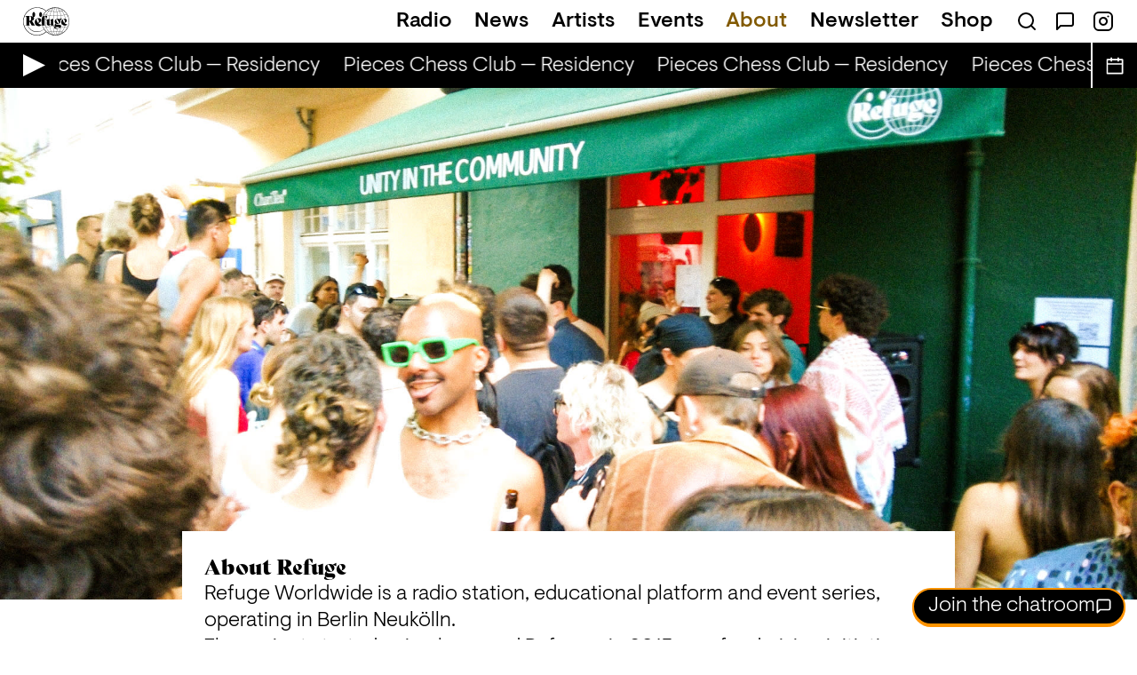

--- FILE ---
content_type: text/html; charset=utf-8
request_url: https://refugeworldwide.com/about
body_size: 10107
content:
<!DOCTYPE html><html lang="en" class="antialiased text-[calc(1rem*0.8)]"><head><meta charSet="utf-8"/><meta name="viewport" content="width=device-width"/><link rel="preload" as="image" href="/images/navigation-smile.svg"/><title>About | Refuge Worldwide</title><meta property="og:title" content="About | Refuge Worldwide"/><meta name="description" content="Refuge Worldwide is a community radio station and fundraising platform based in Berlin."/><meta property="og:description" content="Refuge Worldwide is a community radio station and fundraising platform based in Berlin."/><meta property="og:image" content="https://refugeworldwide.com/og-thumb.jpg"/><meta property="og:image:width" content="1000"/><meta property="og:image:height" content="1000"/><meta property="og:image:alt" content="Refuge Worldwide Brandmark"/><meta property="og:url" content="https://refugeworldwide.com/about/"/><meta property="og:type" content="website"/><meta name="twitter:card" content="summary"/><meta name="twitter:site" content="@refugeworldwide"/><link rel="preload" as="image" imageSrcSet="https://images.ctfassets.net/taoiy3h84mql/5uti1Q716AmeFUzC599jE6/647d89642f5441569cf59b3542b5d1d0/Timeline_1_01_00_16_00-2.jpg?w=640&amp;h=360&amp;q=75&amp;fm=jpg&amp;fl=progressive&amp;f=faces&amp;fit=fill 640w, https://images.ctfassets.net/taoiy3h84mql/5uti1Q716AmeFUzC599jE6/647d89642f5441569cf59b3542b5d1d0/Timeline_1_01_00_16_00-2.jpg?w=750&amp;h=422&amp;q=75&amp;fm=jpg&amp;fl=progressive&amp;f=faces&amp;fit=fill 750w, https://images.ctfassets.net/taoiy3h84mql/5uti1Q716AmeFUzC599jE6/647d89642f5441569cf59b3542b5d1d0/Timeline_1_01_00_16_00-2.jpg?w=828&amp;h=466&amp;q=75&amp;fm=jpg&amp;fl=progressive&amp;f=faces&amp;fit=fill 828w, https://images.ctfassets.net/taoiy3h84mql/5uti1Q716AmeFUzC599jE6/647d89642f5441569cf59b3542b5d1d0/Timeline_1_01_00_16_00-2.jpg?w=1080&amp;h=608&amp;q=75&amp;fm=jpg&amp;fl=progressive&amp;f=faces&amp;fit=fill 1080w, https://images.ctfassets.net/taoiy3h84mql/5uti1Q716AmeFUzC599jE6/647d89642f5441569cf59b3542b5d1d0/Timeline_1_01_00_16_00-2.jpg?w=1200&amp;h=675&amp;q=75&amp;fm=jpg&amp;fl=progressive&amp;f=faces&amp;fit=fill 1200w, https://images.ctfassets.net/taoiy3h84mql/5uti1Q716AmeFUzC599jE6/647d89642f5441569cf59b3542b5d1d0/Timeline_1_01_00_16_00-2.jpg?w=1920&amp;h=1080&amp;q=75&amp;fm=jpg&amp;fl=progressive&amp;f=faces&amp;fit=fill 1920w, https://images.ctfassets.net/taoiy3h84mql/5uti1Q716AmeFUzC599jE6/647d89642f5441569cf59b3542b5d1d0/Timeline_1_01_00_16_00-2.jpg?w=2048&amp;h=1152&amp;q=75&amp;fm=jpg&amp;fl=progressive&amp;f=faces&amp;fit=fill 2048w, https://images.ctfassets.net/taoiy3h84mql/5uti1Q716AmeFUzC599jE6/647d89642f5441569cf59b3542b5d1d0/Timeline_1_01_00_16_00-2.jpg?w=3840&amp;h=2160&amp;q=75&amp;fm=jpg&amp;fl=progressive&amp;f=faces&amp;fit=fill 3840w" imageSizes="100vw"/><meta name="next-head-count" content="16"/><link rel="preload" as="font" type="font/woff2" href="/fonts/visuelt-light.woff2" crossorigin="anonymous"/><link rel="preload" as="font" type="font/woff2" href="/fonts/visuelt-medium.woff2" crossorigin="anonymous"/><link rel="preconnect" href="https://images.ctfassets.net"/><link rel="dns-prefetch" href="https://images.ctfassets.net"/><link rel="apple-touch-icon" sizes="180x180" href="/apple-touch-icon.png"/><link rel="icon" type="image/png" sizes="32x32" href="/favicon-32x32.png"/><link rel="icon" type="image/png" sizes="16x16" href="/favicon-16x16.png"/><link rel="manifest" href="/site.webmanifest"/><link href="/rss" type="application/rss+xml" rel="alternate" title="Refuge Worldwide News"/><meta name="msapplication-TileColor" content="#000000"/><meta name="theme-color" content="#000000"/><meta property="og:site_name" content="Refuge Worldwide"/><link rel="preconnect" href="https://use.typekit.net" crossorigin /><link rel="preload" href="/_next/static/css/96b2b08ed8189250.css" as="style"/><link rel="stylesheet" href="/_next/static/css/96b2b08ed8189250.css" data-n-g=""/><noscript data-n-css=""></noscript><script defer="" nomodule="" src="/_next/static/chunks/polyfills-c67a75d1b6f99dc8.js"></script><script src="/_next/static/chunks/webpack-0d1ca145dbc12a98.js" defer=""></script><script src="/_next/static/chunks/framework-ce84985cd166733a.js" defer=""></script><script src="/_next/static/chunks/main-506c61d638b8ee0d.js" defer=""></script><script src="/_next/static/chunks/pages/_app-419ebaa0c27d2052.js" defer=""></script><script src="/_next/static/chunks/5227-346a1e0c46320e51.js" defer=""></script><script src="/_next/static/chunks/3448-a0c4d19b68c28629.js" defer=""></script><script src="/_next/static/chunks/pages/about-3f6fdab3347201db.js" defer=""></script><script src="/_next/static/8ss76_alRCJVhuLVMAAud/_buildManifest.js" defer=""></script><script src="/_next/static/8ss76_alRCJVhuLVMAAud/_ssgManifest.js" defer=""></script><style data-href="https://use.typekit.net/rqu7mun.css">@import url("https://p.typekit.net/p.css?s=1&k=rqu7mun&ht=tk&f=31663&a=2883516&app=typekit&e=css");@font-face{font-family:"bely-display";src:url("https://use.typekit.net/af/35bea6/00000000000000003b9aea41/27/l?primer=7cdcb44be4a7db8877ffa5c0007b8dd865b3bbc383831fe2ea177f62257a9191&fvd=n4&v=3") format("woff2"),url("https://use.typekit.net/af/35bea6/00000000000000003b9aea41/27/d?primer=7cdcb44be4a7db8877ffa5c0007b8dd865b3bbc383831fe2ea177f62257a9191&fvd=n4&v=3") format("woff"),url("https://use.typekit.net/af/35bea6/00000000000000003b9aea41/27/a?primer=7cdcb44be4a7db8877ffa5c0007b8dd865b3bbc383831fe2ea177f62257a9191&fvd=n4&v=3") format("opentype");font-display:auto;font-style:normal;font-weight:400;font-stretch:normal}.tk-bely-display{font-family:"bely-display",sans-serif}</style></head><body class="text-small sm:text-base font-light"><div id="__next"><header><nav class="text-black"><div class="px-4 md:px-8 py-2.5"><ul class="flex items-center"><li><a class="flex relative" href="/"><img alt="Refuge" width="66" height="40" decoding="async" data-nimg="1" class="h-10 w-[4.125rem]" style="color:transparent" src="/images/navigation-smile.svg"/></a></li><li class="li flex lg:hidden gap-6 ml-auto"><a class="flex focus:outline-none focus:ring-4" target="_blank" rel="noopener noreferrer" href="/chat"><span class="sr-only">Open Chat</span><span aria-hidden="true"><svg class="" xmlns="http://www.w3.org/2000/svg" width="32" height="32" viewBox="0 0 24 24" fill="none" stroke="currentColor" stroke-width="1.5" stroke-linecap="round" stroke-linejoin="round" aria-labelledby="chat"><title id="chat">Chat</title><path d="M21 15a2 2 0 01-2 2H7l-4 4V5a2 2 0 012-2h14a2 2 0 012 2z"></path></svg></span></a><button type="button" aria-haspopup="dialog" aria-expanded="false" aria-controls="radix-:Rm:" data-state="closed" class="flex focus:outline-none focus:ring-4"><span class="sr-only">Open Menu</span><span aria-hidden="true"><svg class="" width="32" height="32" viewBox="0 0 36 36" xmlns="http://www.w3.org/2000/svg"><path fill-rule="evenodd" clip-rule="evenodd" d="M0 5h36v2H0V5zm0 12h36v2H0v-2zm36 12H0v2h36v-2z" fill="currentColor"></path></svg></span></button></li><li class="hidden lg:block flex-1"><ul class="md:flex justify-end items-center  space-x-6 xl:space-x-8 2xl:space-x-14"><li><a class="hover:text-orange focus:text-orange font-medium transition-colors duration-150 ease-in-out" href="/radio">Radio</a></li><li><a class="hover:text-green focus:text-green font-medium transition-colors duration-150 ease-in-out" href="/news">News</a></li><li><a class="hover:text-purple focus:text-purple font-medium transition-colors duration-150 ease-in-out" href="/artists">Artists</a></li><li><a class="hover:text-blue focus:text-blue font-medium transition-colors duration-150 ease-in-out" href="/events">Events</a></li><li><a class="hover:text-brown focus:text-brown font-medium transition-colors duration-150 ease-in-out text-brown" href="/about">About</a></li><li><a class="hover:text-pink focus:text-pink font-medium transition-colors duration-150 ease-in-out" href="/newsletter">Newsletter</a></li><li><a target="_blank" rel="noopener noreferrer" class="font-medium transition-colors duration-150 ease-in-out hover:text-red focus:text-red" href="https://shop.refugeworldwide.com">Shop</a></li><li><ul class="flex space-x-6"><li><a class="hover:text-red focus:text-red font-medium transition-colors duration-150 ease-in-out" href="/search"><svg xmlns="http://www.w3.org/2000/svg" width="24" height="24" viewBox="0 0 24 24" fill="none" stroke="currentColor" stroke-width="2" stroke-linecap="round" stroke-linejoin="round" aria-labelledby="search-icon"><title id="search-icon">Search</title><circle cx="11" cy="11" r="8"></circle><path d="M21 21l-4.35-4.35"></path></svg></a></li><li class="h-6 leading-none"><a href="/chat" target="_blank" rel="noopener noreferrer"><svg class="" xmlns="http://www.w3.org/2000/svg" width="24" height="24" viewBox="0 0 24 24" fill="none" stroke="currentColor" stroke-width="2" stroke-linecap="round" stroke-linejoin="round" aria-labelledby="chat"><title id="chat">Chat</title><path d="M21 15a2 2 0 01-2 2H7l-4 4V5a2 2 0 012-2h14a2 2 0 012 2z"></path></svg></a></li><li><a target="_blank" rel="noopener noreferrer" href="https://instagram.com/RefugeWorldwide/"><svg xmlns="http://www.w3.org/2000/svg" width="24" height="24" viewBox="0 0 24 24" fill="none" stroke="currentColor" stroke-width="2" stroke-linecap="round" stroke-linejoin="round" aria-labelledby="instagram"><title id="instagram">Instagram</title><rect x="2" y="2" width="20" height="20" rx="5" ry="5"></rect><path d="M16 11.37A4 4 0 1112.63 8 4 4 0 0116 11.37zM17.5 6.5h.01"></path></svg></a></li></ul></li></ul></li></ul></div></nav></header><section class="bg-black text-white h-12 sm:h-16 px-4 sm:px-8 flex items-center"><div class="grow-0 flex items-center space-x-6"><div class="shrink-0 w-7 h-7 sm:h-10 sm:w-10 rounded-full bg-white/25"></div><div class="h-6 sm:h-9 w-56 flex items-center space-x-2 whitespace-nowrap px-2 ml-6 bg-white/25"></div><p class="hidden leading-none mt-1">Loading</p></div></section><main><div class="relative"><div class="relative h-72 sm:h-96 md:h-112 lg:h-cover-image -z-10"><img alt="" draggable="false" decoding="async" data-nimg="fill" class="select-none object-cover bg-black/10" style="position:absolute;height:100%;width:100%;left:0;top:0;right:0;bottom:0;object-position:center;color:transparent" sizes="100vw" srcSet="https://images.ctfassets.net/taoiy3h84mql/5uti1Q716AmeFUzC599jE6/647d89642f5441569cf59b3542b5d1d0/Timeline_1_01_00_16_00-2.jpg?w=640&amp;h=360&amp;q=75&amp;fm=jpg&amp;fl=progressive&amp;f=faces&amp;fit=fill 640w, https://images.ctfassets.net/taoiy3h84mql/5uti1Q716AmeFUzC599jE6/647d89642f5441569cf59b3542b5d1d0/Timeline_1_01_00_16_00-2.jpg?w=750&amp;h=422&amp;q=75&amp;fm=jpg&amp;fl=progressive&amp;f=faces&amp;fit=fill 750w, https://images.ctfassets.net/taoiy3h84mql/5uti1Q716AmeFUzC599jE6/647d89642f5441569cf59b3542b5d1d0/Timeline_1_01_00_16_00-2.jpg?w=828&amp;h=466&amp;q=75&amp;fm=jpg&amp;fl=progressive&amp;f=faces&amp;fit=fill 828w, https://images.ctfassets.net/taoiy3h84mql/5uti1Q716AmeFUzC599jE6/647d89642f5441569cf59b3542b5d1d0/Timeline_1_01_00_16_00-2.jpg?w=1080&amp;h=608&amp;q=75&amp;fm=jpg&amp;fl=progressive&amp;f=faces&amp;fit=fill 1080w, https://images.ctfassets.net/taoiy3h84mql/5uti1Q716AmeFUzC599jE6/647d89642f5441569cf59b3542b5d1d0/Timeline_1_01_00_16_00-2.jpg?w=1200&amp;h=675&amp;q=75&amp;fm=jpg&amp;fl=progressive&amp;f=faces&amp;fit=fill 1200w, https://images.ctfassets.net/taoiy3h84mql/5uti1Q716AmeFUzC599jE6/647d89642f5441569cf59b3542b5d1d0/Timeline_1_01_00_16_00-2.jpg?w=1920&amp;h=1080&amp;q=75&amp;fm=jpg&amp;fl=progressive&amp;f=faces&amp;fit=fill 1920w, https://images.ctfassets.net/taoiy3h84mql/5uti1Q716AmeFUzC599jE6/647d89642f5441569cf59b3542b5d1d0/Timeline_1_01_00_16_00-2.jpg?w=2048&amp;h=1152&amp;q=75&amp;fm=jpg&amp;fl=progressive&amp;f=faces&amp;fit=fill 2048w, https://images.ctfassets.net/taoiy3h84mql/5uti1Q716AmeFUzC599jE6/647d89642f5441569cf59b3542b5d1d0/Timeline_1_01_00_16_00-2.jpg?w=3840&amp;h=2160&amp;q=75&amp;fm=jpg&amp;fl=progressive&amp;f=faces&amp;fit=fill 3840w" src="https://images.ctfassets.net/taoiy3h84mql/5uti1Q716AmeFUzC599jE6/647d89642f5441569cf59b3542b5d1d0/Timeline_1_01_00_16_00-2.jpg?w=3840&amp;h=2160&amp;q=75&amp;fm=jpg&amp;fl=progressive&amp;f=faces&amp;fit=fill"/></div><div class="lg:-mt-24"><section><div class="container-md p-4 sm:p-8 bg-white"><div class="prose max-w-none sm:prose-lg"><h1>About Refuge</h1><p>Refuge Worldwide is a radio station, educational platform and event series, operating in Berlin Neukölln.</p><p>The project started - simply named Refuge - in 2015 as a fundraising initiative working in solidarity with grassroots and non-profit organisations. Among others, we have worked with a young women’s centre, refugee housing support associations, a music school for marginalised persons, social equity groups, homelessness agencies, and a shelter for women and young persons fleeing domestic violence.</p><p>In January 2021 we launched Refuge Worldwide, a radio station to amplify the wide range of music and issues that we care about, broadcasting 24/7 from Neukölln. The station’s curation aims to platform a diverse range of voices and give space to those who have not yet had the chance to host a radio show.</p><p>We host regular workshops, training programmes and classes in media, creative fields and mental health. These are free to attend as part of our community outreach. Refuge Worldwide is also involved in a number of collaborative projects around the globe with likeminded collectives, radio stations and activists.</p><p>We ran a bar, Oona, from June 2021 until October of 2025 when we moved the station to our event space at Niemetzstrasse 1. The location is complete with a fully-equipped music production studio, allowing us to broaden the scope of our educational and event offerings.</p><h2>Stay In Touch</h2><p><a href="t.me/refugeworldwide">Telegram</a></p><p><a href="https://discord.gg/DQ6y738f">Discord</a></p><img alt="" loading="lazy" width="820" height="520" decoding="async" data-nimg="1" class="object-contain object-center" style="color:transparent" srcSet="/_next/image?url=https%3A%2F%2Fimages.ctfassets.net%2Ftaoiy3h84mql%2F1iCcc9a021WWjbCatDRY6m%2F34a697b8e2c1b7f7e52cfc78e3195ac4%2FR1-00476-0018_by_lena_brecht.JPG&amp;w=828&amp;q=75 1x, /_next/image?url=https%3A%2F%2Fimages.ctfassets.net%2Ftaoiy3h84mql%2F1iCcc9a021WWjbCatDRY6m%2F34a697b8e2c1b7f7e52cfc78e3195ac4%2FR1-00476-0018_by_lena_brecht.JPG&amp;w=1920&amp;q=75 2x" src="/_next/image?url=https%3A%2F%2Fimages.ctfassets.net%2Ftaoiy3h84mql%2F1iCcc9a021WWjbCatDRY6m%2F34a697b8e2c1b7f7e52cfc78e3195ac4%2FR1-00476-0018_by_lena_brecht.JPG&amp;w=1920&amp;q=75"/><h2>Niemetzstrasse 1</h2><p>Since October 2025, Refuge Worldwide is located at Niemetzstrasse 1. The venue acts as a community space for our neighbours, the station&#x27;s residents, visitors and guests. Open to the public, Tuesday-Saturday, anyone can come down and listen to the radio playing live, grab a drink or meet friends and make new connections.

This location is the new home to our office, a music production studio, cafe and multi-purpose event space. It is a hub for larger educational projects and activations, screenings and talks. </p><p>Everyone connected to the station can utilise the space for their own events - a record release party, birthday, poetry slam, book reading, live performance or community meet-up. We are open to event proposals via <a href="https://tally.so/r/wLXMZl">this form</a>. Please bear in mind that we are only able to host a limited amount of events per month so it is not always possible to welcome you, even if we love the idea! We will try to get back to you as soon as we can.</p><img alt="" loading="lazy" width="820" height="520" decoding="async" data-nimg="1" class="object-contain object-center" style="color:transparent" srcSet="/_next/image?url=https%3A%2F%2Fimages.ctfassets.net%2Ftaoiy3h84mql%2F2oNyoUKW0cvdbE2N2ESvlU%2Fc841a0dbbf23dad98b395e12e4a4c971%2Frefuge_brunch-37__2_.png&amp;w=828&amp;q=75 1x, /_next/image?url=https%3A%2F%2Fimages.ctfassets.net%2Ftaoiy3h84mql%2F2oNyoUKW0cvdbE2N2ESvlU%2Fc841a0dbbf23dad98b395e12e4a4c971%2Frefuge_brunch-37__2_.png&amp;w=1920&amp;q=75 2x" src="/_next/image?url=https%3A%2F%2Fimages.ctfassets.net%2Ftaoiy3h84mql%2F2oNyoUKW0cvdbE2N2ESvlU%2Fc841a0dbbf23dad98b395e12e4a4c971%2Frefuge_brunch-37__2_.png&amp;w=1920&amp;q=75"/><h2>Visiting the space</h2><ul><li><p>The space is situated at Niemetzstraße 1, 12055 Berlin. It is a ground-floor office with a large window front and entrance on the right side.</p></li><li><p>The ground-floor radio and event space is wheelchair accessible. The downstairs music studio is down a steep flight of stairs and unfortunately not accessible for wheelchairs.</p></li><li><p>A gender-neutral, wheelchair-accessible toilet with handrails is available on the ground floor.</p></li><li><p>While there are generally no stroboscopic or animated lights, this can be dependent on the type of event. Please reach out to us should you need more information.</p></li></ul><p>More info can be found on our <a href="/access">access page</a>.</p><h2>Radio</h2><p>Refuge Worldwide commits to striving for a diverse and balanced station, representative of minorities. The station is focused on community-building and creating space / visibility for underrepresented artists. </p><ul><li><p>We operate a zero-tolerance policy toward racism, homophobia, transphobia, sexism and xenophobia</p></li><li><p>Intend to work for the benefit of the local area </p></li><li><p>Host community focused initiatives</p></li><li><p>Create and allow discourse to flourish</p></li><li><p>Deliver a diverse and high quality music programme</p></li></ul><p>We are really excited to present a broad range of shows ranging from 100% music-focused programmes, to some that incorporate interviews and debate, to programmes completely dedicated to discussion. The music policy is diverse, from hip-hop to house, new wave to northern soul, reggae to R&amp;B, ambient to jazz. </p><h2>Freelance Writers</h2><p>If you would like to contribute to our news/editorial platform, writers from all experience levels are encouraged to pitch article ideas. We are interested in interviews and reports related to activism and culture in Berlin and beyond, as well as opinion pieces from writers or activists who would like to promote their campaigns. Please send pitches to hello@refugeworldwide.com.</p><h2>Press Coverage</h2><p>- <a href="https://www.berliner-zeitung.de/wochenende/von-neukoelln-in-die-welt-der-radiosender-refuge-worldwide-li.182988?pid=true&amp;utm_medium=Social&amp;utm_source=Twitter#Echobox=1631970462">Berliner Zeitung</a>
- <a href="https://crackmagazine.net/article/profiles/refuge-worldwide-x-patreon/">Crack</a>
- <a href="https://www.tagesspiegel.de/berlin/radio-live-aus-berlin-neukoelln-refuge-worldwide-will-zufluchtsort-und-musikalische-heimat-sein/27623698.html">Der Tagespiegel</a>
- <a href="https://www.electronicbeats.net/the-best-online-radios-of-2021/">Electronic Beats (Best Radio 2021)</a>
- <a href="https://ra.co/news/75717">Resident Advisor</a>
- <a href="https://djmag.com/news/new-community-radio-platform-refuge-worldwide-launches-berlin-week">DJ Mag</a>
- <a href="https://www.kaltblut-magazine.com/in-conversation-with-3lon-bae-bae-and-kush-jones-ahead-of-takeover/">Kaltblut</a>
- <a href="https://groove.de/2021/09/23/refuge-worldwide-hier-ist-das-line-up-des-regenerate-festivals-2021/">Groove</a>
- <a href="https://www.sleek-mag.com/article/unity-in-the-community-refuge-worldwide/">Sleek Mag</a>
- The Wire</p><h2>Previous projects with:</h2><p>1UP // ADAM Audio // AL.Berlin // Beatport // Big Dada // #BIKEYGEES // Carhartt WIP // Crack Magazine // CTM Festival // Edwin // enoaudio // FoundationFM // Frauenzimmer // GALA Festival // HKW // Lilipad // Melt! // MUBI // Nike Jordan Brand // Nuits Sonores // Open Music Lab // PioneerDJ // Quartiermeister // Radio Zaatari &amp; 7Hills // Resident Advisor // Roland // Savvy Contemporary // Schilleria // Shure // Sónar Lisboa // Today at Apple (Creative Studios) // Turning Tables // Tresor // WeTransfer // XJAZZ! // Zalando</p></div></div></section></div></div></main><footer class="bg-black text-white"><div class="px-4 md:px-8 py-10 md:py-20"><div class="container md:grid items-center grid-cols-2"><div class="mb-6 md:mb-0"><img class="mx-auto h-32 sm:h-40 lg:h-48 w-auto object-contain" src="/images/footer-smile.svg" alt=""/></div><div><div class="space-y-7 max-w-xl text-small font-medium leading-tight"><p>Refuge began in 2015 as a fundraising platform working in solidarity with grassroots and non-profit organizations across Berlin. Refuge Worldwide radio was launched in 2021 to amplify the music and issues that we care about, broadcasting live out of Neukölln.</p><p><a class="underline" href="/about">Read more about us</a></p></div></div></div></div><div class="px-4 md:px-8 border-t border-white py-4 md:py-6"><div class="grid lg:grid-cols-3 gap-8 lg:gap-12 text-small font-medium"><div class="hidden lg:block"></div><div class="flex justify-center"><button class="focus:outline-none inline-flex items-center space-x-4"><span>Go up</span></button></div><ul class="flex-1 flex flex-wrap gap-8 xl:gap-12 lg:justify-end items-center"><li><a href="mailto:hello@refugeworldwide.com" class="font-medium">Contact</a></li><li><a class="font-medium" href="/bookings">Bookings</a></li><li><a href="https://t.me/refugeworldwide" target="_blank" rel="noopener noreferrer"><svg xmlns="http://www.w3.org/2000/svg" viewBox="0 0 50 50" width="24" height="24" aria-labelledby="telegram" fill="currentColor"><title id="telegram">Telegram</title><path d="M46.137,6.552c-0.75-0.636-1.928-0.727-3.146-0.238l-0.002,0C41.708,6.828,6.728,21.832,5.304,22.445 c-0.259,0.09-2.521,0.934-2.288,2.814c0.208,1.695,2.026,2.397,2.248,2.478l8.893,3.045c0.59,1.964,2.765,9.21,3.246,10.758 c0.3,0.965,0.789,2.233,1.646,2.494c0.752,0.29,1.5,0.025,1.984-0.355l5.437-5.043l8.777,6.845l0.209,0.125 c0.596,0.264,1.167,0.396,1.712,0.396c0.421,0,0.825-0.079,1.211-0.237c1.315-0.54,1.841-1.793,1.896-1.935l6.556-34.077 C47.231,7.933,46.675,7.007,46.137,6.552z M22,32l-3,8l-3-10l23-17L22,32z"></path></svg></a></li><li><a href="https://soundcloud.com/RefugeWorldwide/" target="_blank" rel="noopener noreferrer"><svg width="32" height="32" viewBox="0 0 24 24" xmlns="http://www.w3.org/2000/svg" aria-labelledby="soundcloud" fill="currentColor"><title id="soundcloud">Soundcloud</title><path d="M1.175 12.225c-.051 0-.094.046-.101.1l-.233 2.154.233 2.105c.007.058.05.098.101.098.05 0 .09-.04.099-.098l.255-2.105-.27-2.154c0-.057-.045-.1-.09-.1m-.899.828c-.06 0-.091.037-.104.094L0 14.479l.165 1.308c0 .055.045.094.09.094s.089-.045.104-.104l.21-1.319-.21-1.334c0-.061-.044-.09-.09-.09m1.83-1.229c-.061 0-.12.045-.12.104l-.21 2.563.225 2.458c0 .06.045.12.119.12.061 0 .105-.061.121-.12l.254-2.474-.254-2.548c-.016-.06-.061-.12-.121-.12m.945-.089c-.075 0-.135.06-.15.135l-.193 2.64.21 2.544c.016.077.075.138.149.138.075 0 .135-.061.15-.15l.24-2.532-.24-2.623a.134.134 0 00-.135-.135l-.031-.017zm1.155.36a.155.155 0 00-.159-.149c-.09 0-.158.06-.164.149l-.217 2.43.2 2.563c0 .09.075.157.159.157.074 0 .148-.068.148-.158l.227-2.563-.227-2.444.033.015zm.809-1.709c-.101 0-.18.09-.18.181l-.21 3.957.187 2.563c0 .09.08.164.18.164.094 0 .174-.09.18-.18l.209-2.563-.209-3.972c-.008-.104-.088-.18-.18-.18m.959-.914a.211.211 0 00-.203.194l-.18 4.872.165 2.548c0 .12.09.209.195.209.104 0 .194-.089.21-.209l.193-2.548-.192-4.856c-.016-.12-.105-.21-.21-.21m.989-.449c-.121 0-.211.089-.225.209l-.165 5.275.165 2.52c.014.119.104.225.225.225a.231.231 0 00.225-.225l.195-2.52-.196-5.275a.23.23 0 00-.225-.225m1.245.045a.237.237 0 00-.24-.24.247.247 0 00-.24.24l-.149 5.441.149 2.503c.016.135.121.24.256.24s.24-.105.24-.24l.164-2.503-.164-5.456-.016.015zm.749-.134a.262.262 0 00-.255.254l-.15 5.322.15 2.473c0 .15.12.255.255.255s.255-.12.255-.27l.15-2.474-.165-5.307a.27.27 0 00-.271-.27m1.005.166a.285.285 0 00-.284.285l-.103 5.143.135 2.474c0 .149.119.277.284.277.149 0 .271-.12.284-.285l.121-2.443-.135-5.112c-.012-.164-.135-.285-.285-.285m1.184-.945a.31.31 0 00-.165-.044.313.313 0 00-.165.044.3.3 0 00-.149.255v.061l-.104 6.048.115 2.449v.008c.008.06.03.135.074.18a.327.327 0 00.234.104c.08 0 .158-.044.209-.09a.314.314 0 00.091-.225l.015-.24.117-2.203-.135-6.086a.287.287 0 00-.135-.239l-.002-.022zm1.006-.547a.193.193 0 00-.15-.061.344.344 0 00-.209.061.314.314 0 00-.119.24v.029l-.137 6.609.076 1.215.061 1.185c0 .164.148.314.328.314.181 0 .33-.15.33-.329l.15-2.414-.15-6.637a.333.333 0 00-.165-.277m8.934 3.777a2.93 2.93 0 00-1.139.232 5.204 5.204 0 00-5.188-4.736c-.659 0-1.305.135-1.889.359-.225.09-.27.18-.285.359v9.368c.016.18.15.33.33.345h8.185C22.681 17.218 24 15.914 24 14.28s-1.319-2.952-2.938-2.952"></path></svg></a></li><li><a href="https://www.mixcloud.com/RefugeWorldwide/" target="_blank" rel="noopener noreferrer"><svg width="32" height="32" viewBox="0 0 24 24" xmlns="http://www.w3.org/2000/svg" aria-labelledby="mixcloud" fill="currentColor"><title id="mixcloud">Mixcloud</title><path d="M2.462 8.596l1.372 6.49h.319l1.372-6.49h2.462v6.808H6.742v-5.68l.232-.81h-.402l-1.43 6.49H2.854l-1.44-6.49h-.391l.222.81v5.68H0V8.596zM24 8.63v1.429L21.257 12 24 13.941v1.43l-3.235-2.329h-.348l-3.226 2.329v-1.43l2.734-1.94-2.733-1.942V8.63l3.225 2.338h.348zm-7.869 2.75v1.24H9.304v-1.24z"></path></svg></a></li></ul></div></div><div class="px-4 md:px-8 border-t border-white py-4 md:py-8"><div class="font-medium text-center text-xxs leading-normal"><p><a class="underline" href="/imprint">Imprint</a>. Designed by<!-- --> <a class="underline" target="_blank" rel="noopener noreferrer" href="https://www.studiopanorama.de/?lang=en"><span class="tracking-widest">panorama</span></a>. Built by<!-- --> <a class="underline" target="_blank" rel="noopener noreferrer" href="https://reiner.design">mirshko</a> &amp;<!-- --> <a class="underline" target="_blank" rel="noopener noreferrer" href="https://jackmurraybrown.com">Jack Murray-Brown</a>. <br class="sm:hidden"/>Powered by<!-- --> <a target="_blank" rel="noopener noreferrer" href="https://vercel.com/?utm_source=refugeworldwide&amp;utm_campaign=oss"><img class="inline h-3 w-auto" src="/vercel-logotype-light.svg" alt="Vercel"/></a><a target="_blank" rel="nofollow" href="https://www.contentful.com/"><img class="inline h-4 w-auto ml-1" src="/contentful-logo.svg" alt="Powered by Contentful"/></a></p></div></div></footer><div class="fixed bottom-5 right-4 hidden sm:block z-30"><button class="inline-flex items-center py-3 px-4 pl-5 gap-3 border-2 rounded-full bg-black text-white border-orange shadow-pill-orange focus:outline-none focus:ring-4 font-light"><span class="hidden sm:inline leading-6">Join the chatroom</span><svg class="h-5 w-5 sm:h-6 sm:w-6" xmlns="http://www.w3.org/2000/svg" width="24" height="24" viewBox="0 0 24 24" fill="none" stroke="currentColor" stroke-width="2" stroke-linecap="round" stroke-linejoin="round" aria-labelledby="chat"><title id="chat">Chat</title><path d="M21 15a2 2 0 01-2 2H7l-4 4V5a2 2 0 012-2h14a2 2 0 012 2z"></path></svg></button></div></div><script id="__NEXT_DATA__" type="application/json">{"props":{"pageProps":{"preview":false,"coverImage":{"sys":{"id":"5uti1Q716AmeFUzC599jE6"},"url":"https://images.ctfassets.net/taoiy3h84mql/5uti1Q716AmeFUzC599jE6/647d89642f5441569cf59b3542b5d1d0/Timeline_1_01_00_16_00-2.jpg","width":1920,"height":1080,"title":"oona1","description":""},"content":{"json":{"nodeType":"document","data":{},"content":[{"nodeType":"heading-1","data":{},"content":[{"nodeType":"text","value":"About Refuge","marks":[],"data":{}}]},{"nodeType":"paragraph","data":{},"content":[{"nodeType":"text","value":"Refuge Worldwide is a radio station, educational platform and event series, operating in Berlin Neukölln.","marks":[],"data":{}}]},{"nodeType":"paragraph","data":{},"content":[{"nodeType":"text","value":"The project started - simply named Refuge - in 2015 as a fundraising initiative working in solidarity with grassroots and non-profit organisations. Among others, we have worked with a young women’s centre, refugee housing support associations, a music school for marginalised persons, social equity groups, homelessness agencies, and a shelter for women and young persons fleeing domestic violence.","marks":[],"data":{}}]},{"nodeType":"paragraph","data":{},"content":[{"nodeType":"text","value":"In January 2021 we launched Refuge Worldwide, a radio station to amplify the wide range of music and issues that we care about, broadcasting 24/7 from Neukölln. The station’s curation aims to platform a diverse range of voices and give space to those who have not yet had the chance to host a radio show.","marks":[],"data":{}}]},{"nodeType":"paragraph","data":{},"content":[{"nodeType":"text","value":"We host regular workshops, training programmes and classes in media, creative fields and mental health. These are free to attend as part of our community outreach. Refuge Worldwide is also involved in a number of collaborative projects around the globe with likeminded collectives, radio stations and activists.","marks":[],"data":{}}]},{"nodeType":"paragraph","data":{},"content":[{"nodeType":"text","value":"We ran a bar, Oona, from June 2021 until October of 2025 when we moved the station to our event space at Niemetzstrasse 1. The location is complete with a fully-equipped music production studio, allowing us to broaden the scope of our educational and event offerings.","marks":[],"data":{}}]},{"nodeType":"heading-2","data":{},"content":[{"nodeType":"text","value":"Stay In Touch","marks":[],"data":{}}]},{"nodeType":"paragraph","data":{},"content":[{"nodeType":"text","value":"","marks":[],"data":{}},{"nodeType":"hyperlink","data":{"uri":"t.me/refugeworldwide"},"content":[{"nodeType":"text","value":"Telegram","marks":[],"data":{}}]},{"nodeType":"text","value":"","marks":[],"data":{}}]},{"nodeType":"paragraph","data":{},"content":[{"nodeType":"text","value":"","marks":[],"data":{}},{"nodeType":"hyperlink","data":{"uri":"https://discord.gg/DQ6y738f"},"content":[{"nodeType":"text","value":"Discord","marks":[],"data":{}}]},{"nodeType":"text","value":"","marks":[],"data":{}}]},{"nodeType":"embedded-asset-block","data":{"target":{"sys":{"id":"1iCcc9a021WWjbCatDRY6m","type":"Link","linkType":"Asset"}}},"content":[]},{"nodeType":"heading-2","data":{},"content":[{"nodeType":"text","value":"Niemetzstrasse 1","marks":[],"data":{}}]},{"nodeType":"paragraph","data":{},"content":[{"nodeType":"text","value":"Since October 2025, Refuge Worldwide is located at Niemetzstrasse 1. The venue acts as a community space for our neighbours, the station's residents, visitors and guests. Open to the public, Tuesday-Saturday, anyone can come down and listen to the radio playing live, grab a drink or meet friends and make new connections.\n\nThis location is the new home to our office, a music production studio, cafe and multi-purpose event space. It is a hub for larger educational projects and activations, screenings and talks. ","marks":[],"data":{}}]},{"nodeType":"paragraph","data":{},"content":[{"nodeType":"text","value":"Everyone connected to the station can utilise the space for their own events - a record release party, birthday, poetry slam, book reading, live performance or community meet-up. We are open to event proposals via ","marks":[],"data":{}},{"nodeType":"hyperlink","data":{"uri":"https://tally.so/r/wLXMZl"},"content":[{"nodeType":"text","value":"this form","marks":[],"data":{}}]},{"nodeType":"text","value":". Please bear in mind that we are only able to host a limited amount of events per month so it is not always possible to welcome you, even if we love the idea! We will try to get back to you as soon as we can.","marks":[],"data":{}}]},{"nodeType":"embedded-asset-block","data":{"target":{"sys":{"id":"2oNyoUKW0cvdbE2N2ESvlU","type":"Link","linkType":"Asset"}}},"content":[]},{"nodeType":"heading-2","data":{},"content":[{"nodeType":"text","value":"Visiting the space","marks":[],"data":{}}]},{"nodeType":"unordered-list","data":{},"content":[{"nodeType":"list-item","data":{},"content":[{"nodeType":"paragraph","data":{},"content":[{"nodeType":"text","value":"The space is situated at Niemetzstraße 1, 12055 Berlin. It is a ground-floor office with a large window front and entrance on the right side.","marks":[],"data":{}}]}]},{"nodeType":"list-item","data":{},"content":[{"nodeType":"paragraph","data":{},"content":[{"nodeType":"text","value":"The ground-floor radio and event space is wheelchair accessible. The downstairs music studio is down a steep flight of stairs and unfortunately not accessible for wheelchairs.","marks":[],"data":{}}]}]},{"nodeType":"list-item","data":{},"content":[{"nodeType":"paragraph","data":{},"content":[{"nodeType":"text","value":"A gender-neutral, wheelchair-accessible toilet with handrails is available on the ground floor.","marks":[],"data":{}}]}]},{"nodeType":"list-item","data":{},"content":[{"nodeType":"paragraph","data":{},"content":[{"nodeType":"text","value":"While there are generally no stroboscopic or animated lights, this can be dependent on the type of event. Please reach out to us should you need more information.","marks":[],"data":{}}]}]}]},{"nodeType":"paragraph","data":{},"content":[{"nodeType":"text","value":"More info can be found on our ","marks":[],"data":{}},{"nodeType":"hyperlink","data":{"uri":"https://refugeworldwide.com/access"},"content":[{"nodeType":"text","value":"access page","marks":[],"data":{}}]},{"nodeType":"text","value":".","marks":[],"data":{}}]},{"nodeType":"heading-2","data":{},"content":[{"nodeType":"text","value":"Radio","marks":[],"data":{}}]},{"nodeType":"paragraph","data":{},"content":[{"nodeType":"text","value":"Refuge Worldwide commits to striving for a diverse and balanced station, representative of minorities. The station is focused on community-building and creating space / visibility for underrepresented artists. ","marks":[],"data":{}}]},{"nodeType":"unordered-list","data":{},"content":[{"nodeType":"list-item","data":{},"content":[{"nodeType":"paragraph","data":{},"content":[{"nodeType":"text","value":"We operate a zero-tolerance policy toward racism, homophobia, transphobia, sexism and xenophobia","marks":[],"data":{}}]}]},{"nodeType":"list-item","data":{},"content":[{"nodeType":"paragraph","data":{},"content":[{"nodeType":"text","value":"Intend to work for the benefit of the local area ","marks":[],"data":{}}]}]},{"nodeType":"list-item","data":{},"content":[{"nodeType":"paragraph","data":{},"content":[{"nodeType":"text","value":"Host community focused initiatives","marks":[],"data":{}}]}]},{"nodeType":"list-item","data":{},"content":[{"nodeType":"paragraph","data":{},"content":[{"nodeType":"text","value":"Create and allow discourse to flourish","marks":[],"data":{}}]}]},{"nodeType":"list-item","data":{},"content":[{"nodeType":"paragraph","data":{},"content":[{"nodeType":"text","value":"Deliver a diverse and high quality music programme","marks":[],"data":{}}]}]}]},{"nodeType":"paragraph","data":{},"content":[{"nodeType":"text","value":"We are really excited to present a broad range of shows ranging from 100% music-focused programmes, to some that incorporate interviews and debate, to programmes completely dedicated to discussion. The music policy is diverse, from hip-hop to house, new wave to northern soul, reggae to R\u0026B, ambient to jazz. ","marks":[],"data":{}}]},{"nodeType":"heading-2","data":{},"content":[{"nodeType":"text","value":"Freelance Writers","marks":[],"data":{}}]},{"nodeType":"paragraph","data":{},"content":[{"nodeType":"text","value":"If you would like to contribute to our news/editorial platform, writers from all experience levels are encouraged to pitch article ideas. We are interested in interviews and reports related to activism and culture in Berlin and beyond, as well as opinion pieces from writers or activists who would like to promote their campaigns. Please send pitches to hello@refugeworldwide.com.","marks":[],"data":{}}]},{"nodeType":"heading-2","data":{},"content":[{"nodeType":"text","value":"Press Coverage","marks":[],"data":{}}]},{"nodeType":"paragraph","data":{},"content":[{"nodeType":"text","value":"- ","marks":[],"data":{}},{"nodeType":"hyperlink","data":{"uri":"https://www.berliner-zeitung.de/wochenende/von-neukoelln-in-die-welt-der-radiosender-refuge-worldwide-li.182988?pid=true\u0026utm_medium=Social\u0026utm_source=Twitter#Echobox=1631970462"},"content":[{"nodeType":"text","value":"Berliner Zeitung","marks":[],"data":{}}]},{"nodeType":"text","value":"\n- ","marks":[],"data":{}},{"nodeType":"hyperlink","data":{"uri":"https://crackmagazine.net/article/profiles/refuge-worldwide-x-patreon/"},"content":[{"nodeType":"text","value":"Crack","marks":[],"data":{}}]},{"nodeType":"text","value":"\n- ","marks":[],"data":{}},{"nodeType":"hyperlink","data":{"uri":"https://www.tagesspiegel.de/berlin/radio-live-aus-berlin-neukoelln-refuge-worldwide-will-zufluchtsort-und-musikalische-heimat-sein/27623698.html"},"content":[{"nodeType":"text","value":"Der Tagespiegel","marks":[],"data":{}}]},{"nodeType":"text","value":"\n- ","marks":[],"data":{}},{"nodeType":"hyperlink","data":{"uri":"https://www.electronicbeats.net/the-best-online-radios-of-2021/"},"content":[{"nodeType":"text","value":"Electronic Beats (Best Radio 2021)","marks":[],"data":{}}]},{"nodeType":"text","value":"\n- ","marks":[],"data":{}},{"nodeType":"hyperlink","data":{"uri":"https://ra.co/news/75717"},"content":[{"nodeType":"text","value":"Resident Advisor","marks":[],"data":{}}]},{"nodeType":"text","value":"\n- ","marks":[],"data":{}},{"nodeType":"hyperlink","data":{"uri":"https://djmag.com/news/new-community-radio-platform-refuge-worldwide-launches-berlin-week"},"content":[{"nodeType":"text","value":"DJ Mag","marks":[],"data":{}}]},{"nodeType":"text","value":"\n- ","marks":[],"data":{}},{"nodeType":"hyperlink","data":{"uri":"https://www.kaltblut-magazine.com/in-conversation-with-3lon-bae-bae-and-kush-jones-ahead-of-takeover/"},"content":[{"nodeType":"text","value":"Kaltblut","marks":[],"data":{}}]},{"nodeType":"text","value":"\n- ","marks":[],"data":{}},{"nodeType":"hyperlink","data":{"uri":"https://groove.de/2021/09/23/refuge-worldwide-hier-ist-das-line-up-des-regenerate-festivals-2021/"},"content":[{"nodeType":"text","value":"Groove","marks":[],"data":{}}]},{"nodeType":"text","value":"\n- ","marks":[],"data":{}},{"nodeType":"hyperlink","data":{"uri":"https://www.sleek-mag.com/article/unity-in-the-community-refuge-worldwide/"},"content":[{"nodeType":"text","value":"Sleek Mag","marks":[],"data":{}}]},{"nodeType":"text","value":"\n- The Wire","marks":[],"data":{}}]},{"nodeType":"heading-2","data":{},"content":[{"nodeType":"text","value":"Previous projects with:","marks":[],"data":{}}]},{"nodeType":"paragraph","data":{},"content":[{"nodeType":"text","value":"1UP // ADAM Audio // AL.Berlin // Beatport // Big Dada // #BIKEYGEES // Carhartt WIP // Crack Magazine // CTM Festival // Edwin // enoaudio // FoundationFM // Frauenzimmer // GALA Festival // HKW // Lilipad // Melt! // MUBI // Nike Jordan Brand // Nuits Sonores // Open Music Lab // PioneerDJ // Quartiermeister // Radio Zaatari \u0026 7Hills // Resident Advisor // Roland // Savvy Contemporary // Schilleria // Shure // Sónar Lisboa // Today at Apple (Creative Studios) // Turning Tables // Tresor // WeTransfer // XJAZZ! // Zalando","marks":[],"data":{}}]}]},"links":{"assets":{"block":[{"sys":{"id":"1iCcc9a021WWjbCatDRY6m"},"contentType":"image/jpeg","url":"https://images.ctfassets.net/taoiy3h84mql/1iCcc9a021WWjbCatDRY6m/34a697b8e2c1b7f7e52cfc78e3195ac4/R1-00476-0018_by_lena_brecht.JPG","width":3629,"height":2433,"title":"R1-00476-0018 by lena brecht","description":""},{"sys":{"id":"2oNyoUKW0cvdbE2N2ESvlU"},"contentType":"image/png","url":"https://images.ctfassets.net/taoiy3h84mql/2oNyoUKW0cvdbE2N2ESvlU/c841a0dbbf23dad98b395e12e4a4c971/refuge_brunch-37__2_.png","width":2561,"height":1708,"title":"refuge brunch-37 (2)","description":""}]}}}},"__N_SSG":true},"page":"/about","query":{},"buildId":"8ss76_alRCJVhuLVMAAud","isFallback":false,"gsp":true,"scriptLoader":[]}</script></body></html>

--- FILE ---
content_type: image/svg+xml
request_url: https://refugeworldwide.com/contentful-logo.svg
body_size: 1272
content:
<svg id="Layer_1" data-name="Layer 1" xmlns="http://www.w3.org/2000/svg" viewBox="0 0 700 149"><defs><style>.cls-1{fill:#fff;}</style></defs><path id="Shape" class="cls-1" d="M197.59,89.07c4.38-3.44,5-1.49,8.87,2.41,1.9,2,6.84,5.28,3.7,8.15a33.55,33.55,0,0,1-48-3.67A34.94,34.94,0,0,1,154,72.09,33.66,33.66,0,0,1,165,48a34,34,0,0,1,22.88-7.92,33.77,33.77,0,0,1,19.3,6.43c4.49,3.44,2.47,5.62-1.12,9.18l-2.36,2.41c-1.79,1.84-3,3.1-5.38,1.5a19.05,19.05,0,0,0-15.82-3.45c-17.62,4.71-16.61,36.73,4.93,36.73A17.94,17.94,0,0,0,197.59,89.07Zm489.24,17.56a5.45,5.45,0,0,1-5.39-5.51V30.19a5.46,5.46,0,0,1,5.39-5.51h5.72a5.45,5.45,0,0,1,5.38,5.51v71.05a5.45,5.45,0,0,1-5.38,5.51Zm-30.18-8a27.92,27.92,0,0,1-21.09,9.18c-17.95,0-26.48-15.15-26.48-32.14V46.83a5.45,5.45,0,0,1,5.39-5.5h5.72a5.44,5.44,0,0,1,5.38,5.5v28.7a15,15,0,0,0,12.68,16.76,13.13,13.13,0,0,0,2.13.11,16.47,16.47,0,0,0,15.82-17V46.83a5.45,5.45,0,0,1,5.38-5.5h5.73a5.45,5.45,0,0,1,5.38,5.5v54.52a5.33,5.33,0,0,1-5.27,5.4h-4.83a5.49,5.49,0,0,1-5.27-5.4V98.6Zm-68.88-57H599a5.43,5.43,0,0,1,5.27,5.51v3.79A5.43,5.43,0,0,1,599,56.36H587.77v44.88a5.46,5.46,0,0,1-5.39,5.51h-5.72a5.44,5.44,0,0,1-5.38-5.51v-62c-1.13-13,8.19-24.33,20.75-25.48h9a5.43,5.43,0,0,1,5.27,5.51v3.44A5.43,5.43,0,0,1,601,28.24h-4.27c-6.39,0-9.08,5.05-9.08,11.13Zm-39.94,0h12.23a5.33,5.33,0,0,1,5.27,5.4v3.67a5.33,5.33,0,0,1-5.27,5.4H547.83V83.45c0,5.28,2.47,8.38,7.74,8.38H558a5.32,5.32,0,0,1,5.27,5.39v3.68a5.32,5.32,0,0,1-5.27,5.39h-7.41c-13.23-.8-19.18-9.64-19.18-22.84V30.31a5.33,5.33,0,0,1,5.27-5.4h5.61a5.33,5.33,0,0,1,5.28,5.4Zm-177,0H383a5.34,5.34,0,0,1,5.28,5.4v3.67A5.33,5.33,0,0,1,383,56H371.14V83.45c0,5.28,2.47,8.38,7.74,8.38h2.47a5.32,5.32,0,0,1,5.27,5.39v3.68a5.32,5.32,0,0,1-5.27,5.39h-3.7c-14.47,0-22.78-6.31-22.78-23v-53a5.33,5.33,0,0,1,5.28-5.4h5.61a5.33,5.33,0,0,1,5.27,5.4V41.55ZM299,49.47a28.39,28.39,0,0,1,20.41-9.18c17.84,0,27.26,15,27.26,32.14v28.81a5.45,5.45,0,0,1-5.38,5.51h-5.72a5.45,5.45,0,0,1-5.39-5.51V72.54a14.93,14.93,0,0,0-12.67-16.75,12.74,12.74,0,0,0-2.13-.12,16.3,16.3,0,0,0-15.71,17v28.46a5.33,5.33,0,0,1-5.27,5.4H288.8a5.33,5.33,0,0,1-5.27-5.4V46.72a5.32,5.32,0,0,1,5.27-5.39h4.82a5.47,5.47,0,0,1,5.27,5.39l.12,2.75Zm177.13,0a28.43,28.43,0,0,1,20.42-9.18c17.84,0,27.26,15,27.26,32.14v28.81a5.45,5.45,0,0,1-5.38,5.51h-5.72a5.45,5.45,0,0,1-5.39-5.51V72.54a14.93,14.93,0,0,0-12.67-16.75,12.8,12.8,0,0,0-2.14-.12,16.3,16.3,0,0,0-15.7,17v28.46a5.33,5.33,0,0,1-5.27,5.4h-5.73a5.33,5.33,0,0,1-5.27-5.4V46.72a5.33,5.33,0,0,1,5.27-5.39h4.83a5.48,5.48,0,0,1,5.27,5.39v2.87ZM244.6,40.06c-17.73-.57-32.54,13.55-33.1,31.68v2.41c0,18.83,14.92,34,33.21,34s33.21-15.27,33.21-34c.56-18.25-13.35-33.51-31.19-34.09ZM405.69,80.24A16.68,16.68,0,0,0,424,93.09a30.57,30.57,0,0,0,12-2.75l1.8-.92c2-1.15,3.81-1.84,5.61,0l2.91,3c.9.92,1.8,1.95,2.58,2.87,2.7,3.44.79,4.36-2.24,6.43a41.17,41.17,0,0,1-23,7c-21.09,0-35.11-13.08-35.11-34.89-.79-18,12.79-33.4,30.51-34.21h3.59c20.42,0,32.2,12.28,32.54,33.29,0,5.74.33,7.57-5.5,7.57ZM245.16,55.33a17.66,17.66,0,0,1,17,18.25V74A17.2,17.2,0,0,1,247,92.75a17,17,0,0,1-18.28-15.61,14.6,14.6,0,0,1,0-3.1,17.06,17.06,0,0,1,15.48-18.6h1.23ZM406.48,66h32.76a14.11,14.11,0,0,0-15.93-11.7A17.09,17.09,0,0,0,406.48,66Z"/><path class="cls-1" d="M54.09,20.62a19.53,19.53,0,0,1,5,19.1,39.5,39.5,0,0,1,20.38-5.64h.15a39.67,39.67,0,0,1,28.07,11.77l0,0a15.62,15.62,0,1,0,22.17-22,70.79,70.79,0,0,0-50.15-21h-.27A70.63,70.63,0,0,0,39.84,14.9h.44A19.41,19.41,0,0,1,54.09,20.62Z"/><path class="cls-1" d="M118.49,97.54a15.59,15.59,0,0,0-11,4.53h0v0a39.66,39.66,0,0,1-28,11.55h-.15a39.41,39.41,0,0,1-20.4-5.73,19.74,19.74,0,0,1,.7,5.22,19.53,19.53,0,0,1-19.53,19.53h-.51a70.61,70.61,0,0,0,39.63,12.25h.27a70.69,70.69,0,0,0,50-20.62,15.62,15.62,0,0,0-11-26.71Z"/><path class="cls-1" d="M26.28,99.29a19.39,19.39,0,0,1,13.81-5.72,19.86,19.86,0,0,1,5.29.72,39.65,39.65,0,0,1,.08-41A19.54,19.54,0,0,1,20.75,34.43V33.9a71,71,0,0,0-.19,79.61v-.41A19.39,19.39,0,0,1,26.28,99.29Z"/><path class="cls-1" d="M40.28,18.37c-4.44,0-7.55,1.84-11.32,5.61-3.59,3.58-4.72,6.72-4.73,10.45A16.05,16.05,0,1,0,40.28,18.37Z"/><path class="cls-1" d="M24,113.12c0,4.43,1.84,7.55,5.6,11.31,3.59,3.59,6.72,4.73,10.45,4.74a16,16,0,1,0-16.05-16Z"/></svg>

--- FILE ---
content_type: application/javascript; charset=utf-8
request_url: https://refugeworldwide.com/_next/static/chunks/pages/about-3f6fdab3347201db.js
body_size: 7228
content:
(self.webpackChunk_N_E=self.webpackChunk_N_E||[]).push([[2521],{20549:function(t,e){"use strict";var n;Object.defineProperty(e,"__esModule",{value:!0}),e.BLOCKS=void 0,(n=e.BLOCKS||(e.BLOCKS={})).DOCUMENT="document",n.PARAGRAPH="paragraph",n.HEADING_1="heading-1",n.HEADING_2="heading-2",n.HEADING_3="heading-3",n.HEADING_4="heading-4",n.HEADING_5="heading-5",n.HEADING_6="heading-6",n.OL_LIST="ordered-list",n.UL_LIST="unordered-list",n.LIST_ITEM="list-item",n.HR="hr",n.QUOTE="blockquote",n.EMBEDDED_ENTRY="embedded-entry-block",n.EMBEDDED_ASSET="embedded-asset-block",n.TABLE="table",n.TABLE_ROW="table-row",n.TABLE_CELL="table-cell",n.TABLE_HEADER_CELL="table-header-cell"},51928:function(t,e,n){"use strict";Object.defineProperty(e,"__esModule",{value:!0});var r=n(20549),i={nodeType:r.BLOCKS.DOCUMENT,data:{},content:[{nodeType:r.BLOCKS.PARAGRAPH,data:{},content:[{nodeType:"text",value:"",marks:[],data:{}}]}]};e.default=i},86061:function(t,e,n){"use strict";Object.defineProperty(e,"__esModule",{value:!0}),e.isText=e.isBlock=e.isInline=void 0;var r=n(20549),i=n(7845);function s(t,e){for(var n=0,r=Object.keys(t);n<r.length;n++)if(e===t[r[n]])return!0;return!1}e.isInline=function(t){return s(i.INLINES,t.nodeType)},e.isBlock=function(t){return s(r.BLOCKS,t.nodeType)},e.isText=function(t){return"text"===t.nodeType}},86437:function(t,e,n){"use strict";var r=this&&this.__createBinding||(Object.create?function(t,e,n,r){void 0===r&&(r=n);var i=Object.getOwnPropertyDescriptor(e,n);(!i||("get"in i?!e.__esModule:i.writable||i.configurable))&&(i={enumerable:!0,get:function(){return e[n]}}),Object.defineProperty(t,r,i)}:function(t,e,n,r){void 0===r&&(r=n),t[r]=e[n]}),i=this&&this.__setModuleDefault||(Object.create?function(t,e){Object.defineProperty(t,"default",{enumerable:!0,value:e})}:function(t,e){t.default=e}),s=this&&this.__exportStar||function(t,e){for(var n in t)"default"===n||Object.prototype.hasOwnProperty.call(e,n)||r(e,t,n)},o=this&&this.__importStar||function(t){if(t&&t.__esModule)return t;var e={};if(null!=t)for(var n in t)"default"!==n&&Object.prototype.hasOwnProperty.call(t,n)&&r(e,t,n);return i(e,t),e},a=this&&this.__importDefault||function(t){return t&&t.__esModule?t:{default:t}};Object.defineProperty(e,"__esModule",{value:!0}),e.helpers=e.EMPTY_DOCUMENT=e.MARKS=e.INLINES=e.BLOCKS=void 0;var u=n(20549);Object.defineProperty(e,"BLOCKS",{enumerable:!0,get:function(){return u.BLOCKS}});var c=n(7845);Object.defineProperty(e,"INLINES",{enumerable:!0,get:function(){return c.INLINES}});var l=n(31376);Object.defineProperty(e,"MARKS",{enumerable:!0,get:function(){return a(l).default}}),s(n(97951),e),s(n(80167),e),s(n(11911),e);var d=n(51928);Object.defineProperty(e,"EMPTY_DOCUMENT",{enumerable:!0,get:function(){return a(d).default}});var f=o(n(86061));e.helpers=f},7845:function(t,e){"use strict";var n;Object.defineProperty(e,"__esModule",{value:!0}),e.INLINES=void 0,(n=e.INLINES||(e.INLINES={})).HYPERLINK="hyperlink",n.ENTRY_HYPERLINK="entry-hyperlink",n.ASSET_HYPERLINK="asset-hyperlink",n.EMBEDDED_ENTRY="embedded-entry-inline"},31376:function(t,e){"use strict";var n,r;Object.defineProperty(e,"__esModule",{value:!0}),(r=n||(n={})).BOLD="bold",r.ITALIC="italic",r.UNDERLINE="underline",r.CODE="code",r.SUPERSCRIPT="superscript",r.SUBSCRIPT="subscript",e.default=n},11911:function(t,e){"use strict";Object.defineProperty(e,"__esModule",{value:!0})},97951:function(t,e,n){"use strict";var r,i=this&&this.__spreadArray||function(t,e,n){if(n||2==arguments.length)for(var r,i=0,s=e.length;i<s;i++)!r&&i in e||(r||(r=Array.prototype.slice.call(e,0,i)),r[i]=e[i]);return t.concat(r||Array.prototype.slice.call(e))},s=this&&this.__importDefault||function(t){return t&&t.__esModule?t:{default:t}};Object.defineProperty(e,"__esModule",{value:!0}),e.V1_MARKS=e.V1_NODE_TYPES=e.TEXT_CONTAINERS=e.HEADINGS=e.CONTAINERS=e.VOID_BLOCKS=e.TABLE_BLOCKS=e.LIST_ITEM_BLOCKS=e.TOP_LEVEL_BLOCKS=void 0;var o=n(20549),a=n(7845),u=s(n(31376));e.TOP_LEVEL_BLOCKS=[o.BLOCKS.PARAGRAPH,o.BLOCKS.HEADING_1,o.BLOCKS.HEADING_2,o.BLOCKS.HEADING_3,o.BLOCKS.HEADING_4,o.BLOCKS.HEADING_5,o.BLOCKS.HEADING_6,o.BLOCKS.OL_LIST,o.BLOCKS.UL_LIST,o.BLOCKS.HR,o.BLOCKS.QUOTE,o.BLOCKS.EMBEDDED_ENTRY,o.BLOCKS.EMBEDDED_ASSET,o.BLOCKS.TABLE],e.LIST_ITEM_BLOCKS=[o.BLOCKS.PARAGRAPH,o.BLOCKS.HEADING_1,o.BLOCKS.HEADING_2,o.BLOCKS.HEADING_3,o.BLOCKS.HEADING_4,o.BLOCKS.HEADING_5,o.BLOCKS.HEADING_6,o.BLOCKS.OL_LIST,o.BLOCKS.UL_LIST,o.BLOCKS.HR,o.BLOCKS.QUOTE,o.BLOCKS.EMBEDDED_ENTRY,o.BLOCKS.EMBEDDED_ASSET],e.TABLE_BLOCKS=[o.BLOCKS.TABLE,o.BLOCKS.TABLE_ROW,o.BLOCKS.TABLE_CELL,o.BLOCKS.TABLE_HEADER_CELL],e.VOID_BLOCKS=[o.BLOCKS.HR,o.BLOCKS.EMBEDDED_ENTRY,o.BLOCKS.EMBEDDED_ASSET],e.CONTAINERS=((r={})[o.BLOCKS.OL_LIST]=[o.BLOCKS.LIST_ITEM],r[o.BLOCKS.UL_LIST]=[o.BLOCKS.LIST_ITEM],r[o.BLOCKS.LIST_ITEM]=e.LIST_ITEM_BLOCKS,r[o.BLOCKS.QUOTE]=[o.BLOCKS.PARAGRAPH],r[o.BLOCKS.TABLE]=[o.BLOCKS.TABLE_ROW],r[o.BLOCKS.TABLE_ROW]=[o.BLOCKS.TABLE_CELL,o.BLOCKS.TABLE_HEADER_CELL],r[o.BLOCKS.TABLE_CELL]=[o.BLOCKS.PARAGRAPH],r[o.BLOCKS.TABLE_HEADER_CELL]=[o.BLOCKS.PARAGRAPH],r),e.HEADINGS=[o.BLOCKS.HEADING_1,o.BLOCKS.HEADING_2,o.BLOCKS.HEADING_3,o.BLOCKS.HEADING_4,o.BLOCKS.HEADING_5,o.BLOCKS.HEADING_6],e.TEXT_CONTAINERS=i([o.BLOCKS.PARAGRAPH],e.HEADINGS,!0),e.V1_NODE_TYPES=[o.BLOCKS.DOCUMENT,o.BLOCKS.PARAGRAPH,o.BLOCKS.HEADING_1,o.BLOCKS.HEADING_2,o.BLOCKS.HEADING_3,o.BLOCKS.HEADING_4,o.BLOCKS.HEADING_5,o.BLOCKS.HEADING_6,o.BLOCKS.OL_LIST,o.BLOCKS.UL_LIST,o.BLOCKS.LIST_ITEM,o.BLOCKS.HR,o.BLOCKS.QUOTE,o.BLOCKS.EMBEDDED_ENTRY,o.BLOCKS.EMBEDDED_ASSET,a.INLINES.HYPERLINK,a.INLINES.ENTRY_HYPERLINK,a.INLINES.ASSET_HYPERLINK,a.INLINES.EMBEDDED_ENTRY,"text"],e.V1_MARKS=[u.default.BOLD,u.default.CODE,u.default.ITALIC,u.default.UNDERLINE]},80167:function(t,e){"use strict";Object.defineProperty(e,"__esModule",{value:!0})},27484:function(t){var e,n,r,i,s,o,a,u,c,l,d,f,h,S,E,L,O,_,p,m,D;t.exports=(e="millisecond",n="second",r="minute",i="hour",s="week",o="month",a="quarter",u="year",c="date",l="Invalid Date",d=/^(\d{4})[-/]?(\d{1,2})?[-/]?(\d{0,2})[Tt\s]*(\d{1,2})?:?(\d{1,2})?:?(\d{1,2})?[.:]?(\d+)?$/,f=/\[([^\]]+)]|Y{1,4}|M{1,4}|D{1,2}|d{1,4}|H{1,2}|h{1,2}|a|A|m{1,2}|s{1,2}|Z{1,2}|SSS/g,h=function(t,e,n){var r=String(t);return!r||r.length>=e?t:""+Array(e+1-r.length).join(n)+t},(E={})[S="en"]={name:"en",weekdays:"Sunday_Monday_Tuesday_Wednesday_Thursday_Friday_Saturday".split("_"),months:"January_February_March_April_May_June_July_August_September_October_November_December".split("_"),ordinal:function(t){var e=["th","st","nd","rd"],n=t%100;return"["+t+(e[(n-20)%10]||e[n]||"th")+"]"}},L=function(t){return t instanceof m},O=function t(e,n,r){var i;if(!e)return S;if("string"==typeof e){var s=e.toLowerCase();E[s]&&(i=s),n&&(E[s]=n,i=s);var o=e.split("-");if(!i&&o.length>1)return t(o[0])}else{var a=e.name;E[a]=e,i=a}return!r&&i&&(S=i),i||!r&&S},_=function(t,e){if(L(t))return t.clone();var n="object"==typeof e?e:{};return n.date=t,n.args=arguments,new m(n)},(p={s:h,z:function(t){var e=-t.utcOffset(),n=Math.abs(e);return(e<=0?"+":"-")+h(Math.floor(n/60),2,"0")+":"+h(n%60,2,"0")},m:function t(e,n){if(e.date()<n.date())return-t(n,e);var r=12*(n.year()-e.year())+(n.month()-e.month()),i=e.clone().add(r,o),s=n-i<0,a=e.clone().add(r+(s?-1:1),o);return+(-(r+(n-i)/(s?i-a:a-i))||0)},a:function(t){return t<0?Math.ceil(t)||0:Math.floor(t)},p:function(t){return({M:o,y:u,w:s,d:"day",D:c,h:i,m:r,s:n,ms:e,Q:a})[t]||String(t||"").toLowerCase().replace(/s$/,"")},u:function(t){return void 0===t}}).l=O,p.i=L,p.w=function(t,e){return _(t,{locale:e.$L,utc:e.$u,x:e.$x,$offset:e.$offset})},D=(m=function(){function t(t){this.$L=O(t.locale,null,!0),this.parse(t)}var h=t.prototype;return h.parse=function(t){this.$d=function(t){var e=t.date,n=t.utc;if(null===e)return new Date(NaN);if(p.u(e))return new Date;if(e instanceof Date)return new Date(e);if("string"==typeof e&&!/Z$/i.test(e)){var r=e.match(d);if(r){var i=r[2]-1||0,s=(r[7]||"0").substring(0,3);return n?new Date(Date.UTC(r[1],i,r[3]||1,r[4]||0,r[5]||0,r[6]||0,s)):new Date(r[1],i,r[3]||1,r[4]||0,r[5]||0,r[6]||0,s)}}return new Date(e)}(t),this.$x=t.x||{},this.init()},h.init=function(){var t=this.$d;this.$y=t.getFullYear(),this.$M=t.getMonth(),this.$D=t.getDate(),this.$W=t.getDay(),this.$H=t.getHours(),this.$m=t.getMinutes(),this.$s=t.getSeconds(),this.$ms=t.getMilliseconds()},h.$utils=function(){return p},h.isValid=function(){return this.$d.toString()!==l},h.isSame=function(t,e){var n=_(t);return this.startOf(e)<=n&&n<=this.endOf(e)},h.isAfter=function(t,e){return _(t)<this.startOf(e)},h.isBefore=function(t,e){return this.endOf(e)<_(t)},h.$g=function(t,e,n){return p.u(t)?this[e]:this.set(n,t)},h.unix=function(){return Math.floor(this.valueOf()/1e3)},h.valueOf=function(){return this.$d.getTime()},h.startOf=function(t,e){var a=this,l=!!p.u(e)||e,d=p.p(t),f=function(t,e){var n=p.w(a.$u?Date.UTC(a.$y,e,t):new Date(a.$y,e,t),a);return l?n:n.endOf("day")},h=function(t,e){return p.w(a.toDate()[t].apply(a.toDate("s"),(l?[0,0,0,0]:[23,59,59,999]).slice(e)),a)},S=this.$W,E=this.$M,L=this.$D,O="set"+(this.$u?"UTC":"");switch(d){case u:return l?f(1,0):f(31,11);case o:return l?f(1,E):f(0,E+1);case s:var _=this.$locale().weekStart||0,m=(S<_?S+7:S)-_;return f(l?L-m:L+(6-m),E);case"day":case c:return h(O+"Hours",0);case i:return h(O+"Minutes",1);case r:return h(O+"Seconds",2);case n:return h(O+"Milliseconds",3);default:return this.clone()}},h.endOf=function(t){return this.startOf(t,!1)},h.$set=function(t,s){var a,l=p.p(t),d="set"+(this.$u?"UTC":""),f=((a={}).day=d+"Date",a[c]=d+"Date",a[o]=d+"Month",a[u]=d+"FullYear",a[i]=d+"Hours",a[r]=d+"Minutes",a[n]=d+"Seconds",a[e]=d+"Milliseconds",a)[l],h="day"===l?this.$D+(s-this.$W):s;if(l===o||l===u){var S=this.clone().set(c,1);S.$d[f](h),S.init(),this.$d=S.set(c,Math.min(this.$D,S.daysInMonth())).$d}else f&&this.$d[f](h);return this.init(),this},h.set=function(t,e){return this.clone().$set(t,e)},h.get=function(t){return this[p.p(t)]()},h.add=function(t,e){var a,c=this;t=Number(t);var l=p.p(e),d=function(e){var n=_(c);return p.w(n.date(n.date()+Math.round(e*t)),c)};if(l===o)return this.set(o,this.$M+t);if(l===u)return this.set(u,this.$y+t);if("day"===l)return d(1);if(l===s)return d(7);var f=((a={})[r]=6e4,a[i]=36e5,a[n]=1e3,a)[l]||1,h=this.$d.getTime()+t*f;return p.w(h,this)},h.subtract=function(t,e){return this.add(-1*t,e)},h.format=function(t){var e=this,n=this.$locale();if(!this.isValid())return n.invalidDate||l;var r=t||"YYYY-MM-DDTHH:mm:ssZ",i=p.z(this),s=this.$H,o=this.$m,a=this.$M,u=n.weekdays,c=n.months,d=function(t,n,i,s){return t&&(t[n]||t(e,r))||i[n].slice(0,s)},h=function(t){return p.s(s%12||12,t,"0")},S=n.meridiem||function(t,e,n){var r=t<12?"AM":"PM";return n?r.toLowerCase():r},E={YY:String(this.$y).slice(-2),YYYY:this.$y,M:a+1,MM:p.s(a+1,2,"0"),MMM:d(n.monthsShort,a,c,3),MMMM:d(c,a),D:this.$D,DD:p.s(this.$D,2,"0"),d:String(this.$W),dd:d(n.weekdaysMin,this.$W,u,2),ddd:d(n.weekdaysShort,this.$W,u,3),dddd:u[this.$W],H:String(s),HH:p.s(s,2,"0"),h:h(1),hh:h(2),a:S(s,o,!0),A:S(s,o,!1),m:String(o),mm:p.s(o,2,"0"),s:String(this.$s),ss:p.s(this.$s,2,"0"),SSS:p.s(this.$ms,3,"0"),Z:i};return r.replace(f,function(t,e){return e||E[t]||i.replace(":","")})},h.utcOffset=function(){return-(15*Math.round(this.$d.getTimezoneOffset()/15))},h.diff=function(t,e,c){var l,d=p.p(e),f=_(t),h=(f.utcOffset()-this.utcOffset())*6e4,S=this-f,E=p.m(this,f);return E=((l={})[u]=E/12,l[o]=E,l[a]=E/3,l[s]=(S-h)/6048e5,l.day=(S-h)/864e5,l[i]=S/36e5,l[r]=S/6e4,l[n]=S/1e3,l)[d]||S,c?E:p.a(E)},h.daysInMonth=function(){return this.endOf(o).$D},h.$locale=function(){return E[this.$L]},h.locale=function(t,e){if(!t)return this.$L;var n=this.clone(),r=O(t,e,!0);return r&&(n.$L=r),n},h.clone=function(){return p.w(this.$d,this)},h.toDate=function(){return new Date(this.valueOf())},h.toJSON=function(){return this.isValid()?this.toISOString():null},h.toISOString=function(){return this.$d.toISOString()},h.toString=function(){return this.$d.toUTCString()},t}()).prototype,_.prototype=D,[["$ms",e],["$s",n],["$m",r],["$H",i],["$W","day"],["$M",o],["$y",u],["$D",c]].forEach(function(t){D[t[1]]=function(e){return this.$g(e,t[0],t[1])}}),_.extend=function(t,e){return t.$i||(t(e,m,_),t.$i=!0),_},_.locale=O,_.isDayjs=L,_.unix=function(t){return _(1e3*t)},_.en=E[S],_.Ls=E,_.p={},_)},70178:function(t){var e,n,r;t.exports=(e="minute",n=/[+-]\d\d(?::?\d\d)?/g,r=/([+-]|\d\d)/g,function(t,i,s){var o=i.prototype;s.utc=function(t){var e={date:t,utc:!0,args:arguments};return new i(e)},o.utc=function(t){var n=s(this.toDate(),{locale:this.$L,utc:!0});return t?n.add(this.utcOffset(),e):n},o.local=function(){return s(this.toDate(),{locale:this.$L,utc:!1})};var a=o.parse;o.parse=function(t){t.utc&&(this.$u=!0),this.$utils().u(t.$offset)||(this.$offset=t.$offset),a.call(this,t)};var u=o.init;o.init=function(){if(this.$u){var t=this.$d;this.$y=t.getUTCFullYear(),this.$M=t.getUTCMonth(),this.$D=t.getUTCDate(),this.$W=t.getUTCDay(),this.$H=t.getUTCHours(),this.$m=t.getUTCMinutes(),this.$s=t.getUTCSeconds(),this.$ms=t.getUTCMilliseconds()}else u.call(this)};var c=o.utcOffset;o.utcOffset=function(t,i){var s=this.$utils().u;if(s(t))return this.$u?0:s(this.$offset)?c.call(this):this.$offset;if("string"==typeof t&&null===(t=function(t){void 0===t&&(t="");var e=t.match(n);if(!e)return null;var i=(""+e[0]).match(r)||["-",0,0],s=i[0],o=60*+i[1]+ +i[2];return 0===o?0:"+"===s?o:-o}(t)))return this;var o=16>=Math.abs(t)?60*t:t,a=this;if(i)return a.$offset=o,a.$u=0===t,a;if(0!==t){var u=this.$u?this.toDate().getTimezoneOffset():-1*this.utcOffset();(a=this.local().add(o+u,e)).$offset=o,a.$x.$localOffset=u}else a=this.utc();return a};var l=o.format;o.format=function(t){var e=t||(this.$u?"YYYY-MM-DDTHH:mm:ss[Z]":"");return l.call(this,e)},o.valueOf=function(){var t=this.$utils().u(this.$offset)?0:this.$offset+(this.$x.$localOffset||this.$d.getTimezoneOffset());return this.$d.valueOf()-6e4*t},o.isUTC=function(){return!!this.$u},o.toISOString=function(){return this.toDate().toISOString()},o.toString=function(){return this.toDate().toUTCString()};var d=o.toDate;o.toDate=function(t){return"s"===t&&this.$offset?s(this.format("YYYY-MM-DD HH:mm:ss:SSS")).toDate():d.call(this)};var f=o.diff;o.diff=function(t,e,n){if(t&&this.$u===t.$u)return f.call(this,t,e,n);var r=this.local(),i=s(t).local();return f.call(r,i,e,n)}})},39212:function(t,e,n){(window.__NEXT_P=window.__NEXT_P||[]).push(["/about",function(){return n(60570)}])},91542:function(t,e,n){"use strict";n.d(e,{Z:function(){return s}});var r=n(85893);let i=t=>{let{children:e,lg:n=!0}=t;return(0,r.jsx)("div",{className:"prose max-w-none ".concat(n&&"sm:prose-lg"),children:e})};var s=i},21918:function(t,e,n){"use strict";n.d(e,{Z:function(){return c}});var r=n(85893),i=n(41664),s=n.n(i),o=n(69172),a=n(11163),u=n(67294);function c(t){let{backPath:e}=t,[n,i]=(0,u.useState)(!1),c=(0,a.useRouter)();return((0,u.useEffect)(()=>{var t;(null==window?void 0:null===(t=window.history)||void 0===t?void 0:t.length)>1&&i(!0)},[]),n)?(0,r.jsxs)("button",{onClick:()=>c.back(),className:"inline-flex items-center py-3 pr-4 sm:pr-6 pl-4 gap-3 border-2 rounded-full bg-black text-white border-white shadow-pill-white focus:outline-none focus:ring-4 font-light",children:[(0,r.jsx)(o.E,{size:24,colour:"white",className:"h-5 w-5 sm:h-6 sm:w-6 rotate-180"}),(0,r.jsx)("span",{className:"hidden sm:inline leading-6",children:"Back"})]}):(0,r.jsxs)(s(),{href:e,className:"inline-flex items-center py-3 pr-4 sm:pr-6 pl-4 gap-3 border-2 rounded-full bg-black text-white border-white shadow-pill-white focus:outline-none focus:ring-4 font-light",children:[(0,r.jsx)(o.E,{size:24,colour:"white",className:"h-5 w-5 sm:h-6 sm:w-6 rotate-180"}),(0,r.jsx)("span",{className:"hidden sm:inline leading-6",children:"Back"})]})}},20616:function(t,e,n){"use strict";n.d(e,{Z:function(){return a}});var r=n(85893),i=n(9008),s=n.n(i),o=n(56448);function a(t){let{title:e,path:n}=t,i={url:"".concat(o.HJ.ROOT,"/og-thumb.jpg"),title:"Refuge Worldwide Brandmark"};return(0,r.jsxs)(s(),{children:[(0,r.jsx)("title",{children:e},"title"),(0,r.jsx)("meta",{property:"og:title",content:e}),(0,r.jsx)("meta",{name:"description",content:o.HJ.DESCRIPTION}),(0,r.jsx)("meta",{property:"og:description",content:o.HJ.DESCRIPTION}),(0,r.jsx)("meta",{property:"og:image",content:i.url}),(0,r.jsx)("meta",{property:"og:image:width",content:"1000"}),(0,r.jsx)("meta",{property:"og:image:height",content:"1000"}),(0,r.jsx)("meta",{property:"og:image:alt",content:i.title}),n&&(0,r.jsx)("meta",{property:"og:url",content:"".concat(o.HJ.ROOT,"/").concat(n)}),(0,r.jsx)("meta",{property:"og:type",content:"website"}),(0,r.jsx)("meta",{name:"twitter:card",content:"summary"}),(0,r.jsx)("meta",{name:"twitter:site",content:"@refugeworldwide"})]})}},99747:function(t,e,n){"use strict";n.d(e,{j:function(){return S}});var r=n(85893),i=n(74129),s=n(86437),o=n(25675),a=n.n(o),u=n(41664),c=n.n(u),l=n(79501),d=n(67294);let f=(t,e)=>e.filter(e=>e.sys.id===t).pop(),h=(t,e)=>e.filter(e=>e.sys.id===t).pop();function S(t){let[e,n]=(0,d.useState)(!1);if((0,d.useEffect)(()=>{let t=document.createElement("script");t.src="https://tally.so/widgets/embed.js",t.addEventListener("load",()=>n(!0)),document.body.appendChild(t)},[]),t.links){var o,u;let e=t.links.assets.block,n=null===(o=t.links)||void 0===o?void 0:null===(u=o.entries)||void 0===u?void 0:u.block;return(0,i.h)(t.json,{renderNode:{[s.INLINES.HYPERLINK]:function(t,e){let n=t.data.uri;if(n.includes("mixcloud.com/widget"))return(0,r.jsx)("iframe",{width:"100%",height:"120",src:n});if(n.includes("youtube-nocookie.com/embed")||n.includes("youtube.com/embed")||n.includes("player.vimeo.com")||n.includes("bandcamp.com/EmbeddedPlayer"))return(0,r.jsx)("div",{className:"aspect-video",children:(0,r.jsx)("iframe",{title:e.toString(),src:n,allow:"accelerometer; encrypted-media; gyroscope; picture-in-picture",allowFullScreen:!0,width:"100%",height:"100%",loading:"lazy"})});if(n.includes("tally.so/embed")){let t=new URL(n),e=t.searchParams;return e.has("hideTitle")||e.append("hideTitle","1"),e.has("transparentBackground")||e.append("transparentBackground","1"),e.has("dynamicHeight")||e.append("dynamicHeight","1"),n=t.toString(),(0,r.jsx)("div",{className:"max-w-[750px] mx-auto",children:(0,r.jsx)("iframe",{"data-tally-src":n,width:"100%",height:"auto",title:"Application form"})})}return n.includes("refugeworldwide.com")?(0,r.jsx)(c(),{href:n.replace("https://refugeworldwide.com",""),children:e}):(0,r.jsx)("a",{href:n,children:e})},[s.BLOCKS.EMBEDDED_ENTRY]:(t,e)=>{let i=t.data.target.sys.id,s=h(i,n);if("Show"===s.__typename)return(0,r.jsx)(l.cJ,{...s})},[s.BLOCKS.EMBEDDED_ASSET]:function(t){let n=t.data.target.sys.id,i=f(n,e);return i.contentType.includes("image")?(0,r.jsx)(a(),{src:i.url,alt:i.description,width:820,height:520,className:"object-contain object-center"}):null}}})}return(0,i.h)(t.json)}},60570:function(t,e,n){"use strict";n.r(e),n.d(e,{__N_SSG:function(){return c},default:function(){return l}});var r=n(85893),i=n(60140),s=n(91542),o=n(20616),a=n(99747),u=n(29025),c=!0;function l(t){let{preview:e,coverImage:n,content:c}=t;return(0,r.jsxs)(i.Z,{preview:e,pageId:"z1SsoA1K4SMJryGuYjzhK",children:[(0,r.jsx)(o.Z,{title:"About | Refuge Worldwide",path:"about/"}),(0,r.jsx)(u.Z,{coverImage:n,children:(0,r.jsx)("section",{children:(0,r.jsx)("div",{className:"container-md p-4 sm:p-8 bg-white",children:(0,r.jsx)(s.Z,{children:(0,a.j)(c)})})})})]})}},29025:function(t,e,n){"use strict";n.d(e,{Z:function(){return u}});var r=n(85893),i=n(25675),s=n.n(i),o=n(21918),a=n(80005);function u(t){let{coverImage:e,children:n,backPath:i,objectPosition:u="center"}=t;return(0,r.jsxs)("div",{className:"relative",children:[i&&(0,r.jsx)("div",{className:"absolute left-4 sm:left-8 top-3 sm:top-4 z-20",children:(0,r.jsx)(o.Z,{backPath:i})}),(0,r.jsx)("div",{className:"relative h-72 sm:h-96 md:h-112 lg:h-cover-image -z-10",children:(0,r.jsx)(s(),{alt:e.description?e.description:"",className:"select-none object-cover bg-black/10",draggable:!1,loader:a.Z.contentful,priority:!0,src:e.url,style:{objectPosition:u},fill:!0},e.sys.id)}),(0,r.jsx)("div",{className:"lg:-mt-24",children:n})]})}}},function(t){t.O(0,[5227,3448,9774,2888,179],function(){return t(t.s=39212)}),_N_E=t.O()}]);

--- FILE ---
content_type: application/javascript; charset=utf-8
request_url: https://refugeworldwide.com/_next/static/chunks/pages/schedule-7c61afd1875f73c9.js
body_size: 6626
content:
(self.webpackChunk_N_E=self.webpackChunk_N_E||[]).push([[6332],{27484:function(t){var e,n,r,i,s,o,u,a,l,c,d,f,h,m,p,g,v,$,x,y,b;t.exports=(e="millisecond",n="second",r="minute",i="hour",s="week",o="month",u="quarter",a="year",l="date",c="Invalid Date",d=/^(\d{4})[-/]?(\d{1,2})?[-/]?(\d{0,2})[Tt\s]*(\d{1,2})?:?(\d{1,2})?:?(\d{1,2})?[.:]?(\d+)?$/,f=/\[([^\]]+)]|Y{1,4}|M{1,4}|D{1,2}|d{1,4}|H{1,2}|h{1,2}|a|A|m{1,2}|s{1,2}|Z{1,2}|SSS/g,h=function(t,e,n){var r=String(t);return!r||r.length>=e?t:""+Array(e+1-r.length).join(n)+t},(p={})[m="en"]={name:"en",weekdays:"Sunday_Monday_Tuesday_Wednesday_Thursday_Friday_Saturday".split("_"),months:"January_February_March_April_May_June_July_August_September_October_November_December".split("_"),ordinal:function(t){var e=["th","st","nd","rd"],n=t%100;return"["+t+(e[(n-20)%10]||e[n]||"th")+"]"}},g=function(t){return t instanceof y},v=function t(e,n,r){var i;if(!e)return m;if("string"==typeof e){var s=e.toLowerCase();p[s]&&(i=s),n&&(p[s]=n,i=s);var o=e.split("-");if(!i&&o.length>1)return t(o[0])}else{var u=e.name;p[u]=e,i=u}return!r&&i&&(m=i),i||!r&&m},$=function(t,e){if(g(t))return t.clone();var n="object"==typeof e?e:{};return n.date=t,n.args=arguments,new y(n)},(x={s:h,z:function(t){var e=-t.utcOffset(),n=Math.abs(e);return(e<=0?"+":"-")+h(Math.floor(n/60),2,"0")+":"+h(n%60,2,"0")},m:function t(e,n){if(e.date()<n.date())return-t(n,e);var r=12*(n.year()-e.year())+(n.month()-e.month()),i=e.clone().add(r,o),s=n-i<0,u=e.clone().add(r+(s?-1:1),o);return+(-(r+(n-i)/(s?i-u:u-i))||0)},a:function(t){return t<0?Math.ceil(t)||0:Math.floor(t)},p:function(t){return({M:o,y:a,w:s,d:"day",D:l,h:i,m:r,s:n,ms:e,Q:u})[t]||String(t||"").toLowerCase().replace(/s$/,"")},u:function(t){return void 0===t}}).l=v,x.i=g,x.w=function(t,e){return $(t,{locale:e.$L,utc:e.$u,x:e.$x,$offset:e.$offset})},b=(y=function(){function t(t){this.$L=v(t.locale,null,!0),this.parse(t)}var h=t.prototype;return h.parse=function(t){this.$d=function(t){var e=t.date,n=t.utc;if(null===e)return new Date(NaN);if(x.u(e))return new Date;if(e instanceof Date)return new Date(e);if("string"==typeof e&&!/Z$/i.test(e)){var r=e.match(d);if(r){var i=r[2]-1||0,s=(r[7]||"0").substring(0,3);return n?new Date(Date.UTC(r[1],i,r[3]||1,r[4]||0,r[5]||0,r[6]||0,s)):new Date(r[1],i,r[3]||1,r[4]||0,r[5]||0,r[6]||0,s)}}return new Date(e)}(t),this.$x=t.x||{},this.init()},h.init=function(){var t=this.$d;this.$y=t.getFullYear(),this.$M=t.getMonth(),this.$D=t.getDate(),this.$W=t.getDay(),this.$H=t.getHours(),this.$m=t.getMinutes(),this.$s=t.getSeconds(),this.$ms=t.getMilliseconds()},h.$utils=function(){return x},h.isValid=function(){return this.$d.toString()!==c},h.isSame=function(t,e){var n=$(t);return this.startOf(e)<=n&&n<=this.endOf(e)},h.isAfter=function(t,e){return $(t)<this.startOf(e)},h.isBefore=function(t,e){return this.endOf(e)<$(t)},h.$g=function(t,e,n){return x.u(t)?this[e]:this.set(n,t)},h.unix=function(){return Math.floor(this.valueOf()/1e3)},h.valueOf=function(){return this.$d.getTime()},h.startOf=function(t,e){var u=this,c=!!x.u(e)||e,d=x.p(t),f=function(t,e){var n=x.w(u.$u?Date.UTC(u.$y,e,t):new Date(u.$y,e,t),u);return c?n:n.endOf("day")},h=function(t,e){return x.w(u.toDate()[t].apply(u.toDate("s"),(c?[0,0,0,0]:[23,59,59,999]).slice(e)),u)},m=this.$W,p=this.$M,g=this.$D,v="set"+(this.$u?"UTC":"");switch(d){case a:return c?f(1,0):f(31,11);case o:return c?f(1,p):f(0,p+1);case s:var $=this.$locale().weekStart||0,y=(m<$?m+7:m)-$;return f(c?g-y:g+(6-y),p);case"day":case l:return h(v+"Hours",0);case i:return h(v+"Minutes",1);case r:return h(v+"Seconds",2);case n:return h(v+"Milliseconds",3);default:return this.clone()}},h.endOf=function(t){return this.startOf(t,!1)},h.$set=function(t,s){var u,c=x.p(t),d="set"+(this.$u?"UTC":""),f=((u={}).day=d+"Date",u[l]=d+"Date",u[o]=d+"Month",u[a]=d+"FullYear",u[i]=d+"Hours",u[r]=d+"Minutes",u[n]=d+"Seconds",u[e]=d+"Milliseconds",u)[c],h="day"===c?this.$D+(s-this.$W):s;if(c===o||c===a){var m=this.clone().set(l,1);m.$d[f](h),m.init(),this.$d=m.set(l,Math.min(this.$D,m.daysInMonth())).$d}else f&&this.$d[f](h);return this.init(),this},h.set=function(t,e){return this.clone().$set(t,e)},h.get=function(t){return this[x.p(t)]()},h.add=function(t,e){var u,l=this;t=Number(t);var c=x.p(e),d=function(e){var n=$(l);return x.w(n.date(n.date()+Math.round(e*t)),l)};if(c===o)return this.set(o,this.$M+t);if(c===a)return this.set(a,this.$y+t);if("day"===c)return d(1);if(c===s)return d(7);var f=((u={})[r]=6e4,u[i]=36e5,u[n]=1e3,u)[c]||1,h=this.$d.getTime()+t*f;return x.w(h,this)},h.subtract=function(t,e){return this.add(-1*t,e)},h.format=function(t){var e=this,n=this.$locale();if(!this.isValid())return n.invalidDate||c;var r=t||"YYYY-MM-DDTHH:mm:ssZ",i=x.z(this),s=this.$H,o=this.$m,u=this.$M,a=n.weekdays,l=n.months,d=function(t,n,i,s){return t&&(t[n]||t(e,r))||i[n].slice(0,s)},h=function(t){return x.s(s%12||12,t,"0")},m=n.meridiem||function(t,e,n){var r=t<12?"AM":"PM";return n?r.toLowerCase():r},p={YY:String(this.$y).slice(-2),YYYY:this.$y,M:u+1,MM:x.s(u+1,2,"0"),MMM:d(n.monthsShort,u,l,3),MMMM:d(l,u),D:this.$D,DD:x.s(this.$D,2,"0"),d:String(this.$W),dd:d(n.weekdaysMin,this.$W,a,2),ddd:d(n.weekdaysShort,this.$W,a,3),dddd:a[this.$W],H:String(s),HH:x.s(s,2,"0"),h:h(1),hh:h(2),a:m(s,o,!0),A:m(s,o,!1),m:String(o),mm:x.s(o,2,"0"),s:String(this.$s),ss:x.s(this.$s,2,"0"),SSS:x.s(this.$ms,3,"0"),Z:i};return r.replace(f,function(t,e){return e||p[t]||i.replace(":","")})},h.utcOffset=function(){return-(15*Math.round(this.$d.getTimezoneOffset()/15))},h.diff=function(t,e,l){var c,d=x.p(e),f=$(t),h=(f.utcOffset()-this.utcOffset())*6e4,m=this-f,p=x.m(this,f);return p=((c={})[a]=p/12,c[o]=p,c[u]=p/3,c[s]=(m-h)/6048e5,c.day=(m-h)/864e5,c[i]=m/36e5,c[r]=m/6e4,c[n]=m/1e3,c)[d]||m,l?p:x.a(p)},h.daysInMonth=function(){return this.endOf(o).$D},h.$locale=function(){return p[this.$L]},h.locale=function(t,e){if(!t)return this.$L;var n=this.clone(),r=v(t,e,!0);return r&&(n.$L=r),n},h.clone=function(){return x.w(this.$d,this)},h.toDate=function(){return new Date(this.valueOf())},h.toJSON=function(){return this.isValid()?this.toISOString():null},h.toISOString=function(){return this.$d.toISOString()},h.toString=function(){return this.$d.toUTCString()},t}()).prototype,$.prototype=b,[["$ms",e],["$s",n],["$m",r],["$H",i],["$W","day"],["$M",o],["$y",a],["$D",l]].forEach(function(t){b[t[1]]=function(e){return this.$g(e,t[0],t[1])}}),$.extend=function(t,e){return t.$i||(t(e,y,$),t.$i=!0),$},$.locale=v,$.isDayjs=g,$.unix=function(t){return $(1e3*t)},$.en=p[m],$.Ls=p,$.p={},$)},70178:function(t){var e,n,r;t.exports=(e="minute",n=/[+-]\d\d(?::?\d\d)?/g,r=/([+-]|\d\d)/g,function(t,i,s){var o=i.prototype;s.utc=function(t){var e={date:t,utc:!0,args:arguments};return new i(e)},o.utc=function(t){var n=s(this.toDate(),{locale:this.$L,utc:!0});return t?n.add(this.utcOffset(),e):n},o.local=function(){return s(this.toDate(),{locale:this.$L,utc:!1})};var u=o.parse;o.parse=function(t){t.utc&&(this.$u=!0),this.$utils().u(t.$offset)||(this.$offset=t.$offset),u.call(this,t)};var a=o.init;o.init=function(){if(this.$u){var t=this.$d;this.$y=t.getUTCFullYear(),this.$M=t.getUTCMonth(),this.$D=t.getUTCDate(),this.$W=t.getUTCDay(),this.$H=t.getUTCHours(),this.$m=t.getUTCMinutes(),this.$s=t.getUTCSeconds(),this.$ms=t.getUTCMilliseconds()}else a.call(this)};var l=o.utcOffset;o.utcOffset=function(t,i){var s=this.$utils().u;if(s(t))return this.$u?0:s(this.$offset)?l.call(this):this.$offset;if("string"==typeof t&&null===(t=function(t){void 0===t&&(t="");var e=t.match(n);if(!e)return null;var i=(""+e[0]).match(r)||["-",0,0],s=i[0],o=60*+i[1]+ +i[2];return 0===o?0:"+"===s?o:-o}(t)))return this;var o=16>=Math.abs(t)?60*t:t,u=this;if(i)return u.$offset=o,u.$u=0===t,u;if(0!==t){var a=this.$u?this.toDate().getTimezoneOffset():-1*this.utcOffset();(u=this.local().add(o+a,e)).$offset=o,u.$x.$localOffset=a}else u=this.utc();return u};var c=o.format;o.format=function(t){var e=t||(this.$u?"YYYY-MM-DDTHH:mm:ss[Z]":"");return c.call(this,e)},o.valueOf=function(){var t=this.$utils().u(this.$offset)?0:this.$offset+(this.$x.$localOffset||this.$d.getTimezoneOffset());return this.$d.valueOf()-6e4*t},o.isUTC=function(){return!!this.$u},o.toISOString=function(){return this.toDate().toISOString()},o.toString=function(){return this.toDate().toUTCString()};var d=o.toDate;o.toDate=function(t){return"s"===t&&this.$offset?s(this.format("YYYY-MM-DD HH:mm:ss:SSS")).toDate():d.call(this)};var f=o.diff;o.diff=function(t,e,n){if(t&&this.$u===t.$u)return f.call(this,t,e,n);var r=this.local(),i=s(t).local();return f.call(r,i,e,n)}})},72697:function(t,e,n){(window.__NEXT_P=window.__NEXT_P||[]).push(["/schedule",function(){return n(54241)}])},60140:function(t,e,n){"use strict";n.d(e,{Z:function(){return f}});var r=n(85893),i=n(67294);function s(){return(0,r.jsx)("section",{className:"bg-red py-4",children:(0,r.jsxs)("p",{className:"text-center font-medium",children:["This is page is a preview."," ",(0,r.jsx)("a",{href:"/api/preview/exit",className:"underline",children:"Click here"})," ","to exit preview mode."]})})}var o=n(41664),u=n.n(o),a=n(8193),l=n(39332),c=n(84053);function d(t){let{id:e}=t,n=(0,l.usePathname)(),i=(0,c.useUser)();if(e&&i)return(0,r.jsx)(u(),{className:"absolute ".concat("/"==n?"mt-[58px] sm:mt-28 ":"mt-4"," right-6 rounded-full border border-black bg-white p-3 shadow-md z-10"),href:"https://app.contentful.com/spaces/".concat("taoiy3h84mql","/entries/").concat(e),target:"_blank",children:(0,r.jsx)(a.$iz,{size:20,"aria-label":"Edit"})})}function f(t){let{className:e,children:n,preview:o,pageId:u}=t;return(0,r.jsxs)(i.Fragment,{children:[o&&(0,r.jsx)(s,{}),(0,r.jsx)(d,{id:u}),(0,r.jsx)("main",{className:e,children:n})]})}},77220:function(t,e,n){"use strict";n.d(e,{Z:function(){return o}});var r=n(85893),i=n(25675),s=n.n(i);function o(){return(0,r.jsx)("div",{className:"block h-96 mt-24 text-center font-medium text-base",children:(0,r.jsx)(s(),{className:"mx-auto",src:"/images/loading.gif",width:100,height:100,alt:"Loading"})})}},75425:function(t,e,n){"use strict";n.d(e,{Z:function(){return a}});var r=n(85893),i=n(27484),s=n.n(i),o=n(70178),u=n.n(o);function a(t){let{dateTime:e}=t,n=s()(e).utc(),i=n.local(),o=i.format("HH:mm");return(0,r.jsx)("time",{dateTime:n.toISOString(),children:o})}s().extend(u())},22002:function(t,e,n){"use strict";n.d(e,{Z:function(){return o}});var r=n(85893),i=n(94184),s=n.n(i);function o(t){let{children:e,invert:n=!1,outline:i=!1,size:o="large"}=t,u=s()("inline-flex px-4 sm:px-6 items-center border-2 rounded-full leading-none",n?"text-white border-white shadow-pill-white":"text-black border-black shadow-pill-black",i?"bg-transparent":n?"bg-black":"bg-white",{"pill-small":"small"===o,"pill-medium":"medium"===o,"pill-large":"large"===o});return(0,r.jsx)("div",{className:u,children:e})}},20616:function(t,e,n){"use strict";n.d(e,{Z:function(){return u}});var r=n(85893),i=n(9008),s=n.n(i),o=n(56448);function u(t){let{title:e,path:n}=t,i={url:"".concat(o.HJ.ROOT,"/og-thumb.jpg"),title:"Refuge Worldwide Brandmark"};return(0,r.jsxs)(s(),{children:[(0,r.jsx)("title",{children:e},"title"),(0,r.jsx)("meta",{property:"og:title",content:e}),(0,r.jsx)("meta",{name:"description",content:o.HJ.DESCRIPTION}),(0,r.jsx)("meta",{property:"og:description",content:o.HJ.DESCRIPTION}),(0,r.jsx)("meta",{property:"og:image",content:i.url}),(0,r.jsx)("meta",{property:"og:image:width",content:"1000"}),(0,r.jsx)("meta",{property:"og:image:height",content:"1000"}),(0,r.jsx)("meta",{property:"og:image:alt",content:i.title}),n&&(0,r.jsx)("meta",{property:"og:url",content:"".concat(o.HJ.ROOT,"/").concat(n)}),(0,r.jsx)("meta",{property:"og:type",content:"website"}),(0,r.jsx)("meta",{name:"twitter:card",content:"summary"}),(0,r.jsx)("meta",{name:"twitter:site",content:"@refugeworldwide"})]})}},25182:function(t,e,n){"use strict";Object.defineProperty(e,"__esModule",{value:!0}),e.clientHookInServerComponentError=function(t){},(0,n(92648).Z)(n(67294)),("function"==typeof e.default||"object"==typeof e.default&&null!==e.default)&&void 0===e.default.__esModule&&(Object.defineProperty(e.default,"__esModule",{value:!0}),Object.assign(e.default,e),t.exports=e.default)},31414:function(t,e,n){"use strict";Object.defineProperty(e,"__esModule",{value:!0}),e.useSearchParams=function(){o.clientHookInServerComponentError("useSearchParams");let t=r.useContext(s.SearchParamsContext),e=r.useMemo(()=>t?new f(t):null,[t]);return e},e.usePathname=function(){return o.clientHookInServerComponentError("usePathname"),r.useContext(s.PathnameContext)},Object.defineProperty(e,"ServerInsertedHTMLContext",{enumerable:!0,get:function(){return u.ServerInsertedHTMLContext}}),Object.defineProperty(e,"useServerInsertedHTML",{enumerable:!0,get:function(){return u.useServerInsertedHTML}}),e.useRouter=function(){o.clientHookInServerComponentError("useRouter");let t=r.useContext(i.AppRouterContext);if(null===t)throw Error("invariant expected app router to be mounted");return t},e.useSelectedLayoutSegments=h,e.useSelectedLayoutSegment=function(){let t=arguments.length>0&&void 0!==arguments[0]?arguments[0]:"children";o.clientHookInServerComponentError("useSelectedLayoutSegment");let e=h(t);return 0===e.length?null:e[0]},Object.defineProperty(e,"redirect",{enumerable:!0,get:function(){return a.redirect}}),Object.defineProperty(e,"notFound",{enumerable:!0,get:function(){return l.notFound}});var r=n(67294),i=n(24224),s=n(78463),o=n(25182),u=n(43014),a=n(48781),l=n(78147);let c=Symbol("internal for urlsearchparams readonly");function d(){return Error("ReadonlyURLSearchParams cannot be modified")}class f{[Symbol.iterator](){return this[c][Symbol.iterator]()}append(){throw d()}delete(){throw d()}set(){throw d()}sort(){throw d()}constructor(t){this[c]=t,this.entries=t.entries.bind(t),this.forEach=t.forEach.bind(t),this.get=t.get.bind(t),this.getAll=t.getAll.bind(t),this.has=t.has.bind(t),this.keys=t.keys.bind(t),this.values=t.values.bind(t),this.toString=t.toString.bind(t)}}function h(){let t=arguments.length>0&&void 0!==arguments[0]?arguments[0]:"children";o.clientHookInServerComponentError("useSelectedLayoutSegments");let{tree:e}=r.useContext(i.LayoutRouterContext);return function t(e,n){let r,i=!(arguments.length>2)||void 0===arguments[2]||arguments[2],s=arguments.length>3&&void 0!==arguments[3]?arguments[3]:[];if(i)r=e[1][n];else{var o;let t=e[1];r=null!=(o=t.children)?o:Object.values(t)[0]}if(!r)return s;let u=r[0],a=Array.isArray(u)?u[1]:u;return a?(s.push(a),t(r,n,!1,s)):s}(e,t)}e.ReadonlyURLSearchParams=f,("function"==typeof e.default||"object"==typeof e.default&&null!==e.default)&&void 0===e.default.__esModule&&(Object.defineProperty(e.default,"__esModule",{value:!0}),Object.assign(e.default,e),t.exports=e.default)},78147:function(t,e){"use strict";Object.defineProperty(e,"__esModule",{value:!0}),e.notFound=function(){let t=Error(n);throw t.digest=n,t},e.isNotFoundError=function(t){return(null==t?void 0:t.digest)===n};let n="NEXT_NOT_FOUND";("function"==typeof e.default||"object"==typeof e.default&&null!==e.default)&&void 0===e.default.__esModule&&(Object.defineProperty(e.default,"__esModule",{value:!0}),Object.assign(e.default,e),t.exports=e.default)},48781:function(t,e){"use strict";Object.defineProperty(e,"__esModule",{value:!0}),e.redirect=function(t){let e=Error(n);throw e.digest="".concat(n,";").concat(t),e},e.isRedirectError=r,e.getURLFromRedirectError=function(t){return r(t)?t.digest.slice(n.length+1):null};let n="NEXT_REDIRECT";function r(t){return"string"==typeof(null==t?void 0:t.digest)&&t.digest.startsWith(n+";")&&t.digest.length>n.length+1}("function"==typeof e.default||"object"==typeof e.default&&null!==e.default)&&void 0===e.default.__esModule&&(Object.defineProperty(e.default,"__esModule",{value:!0}),Object.assign(e.default,e),t.exports=e.default)},43014:function(t,e,n){"use strict";Object.defineProperty(e,"__esModule",{value:!0}),e.useServerInsertedHTML=function(t){let e=r.useContext(i);e&&e(t)},e.ServerInsertedHTMLContext=void 0;var r=(0,n(91598).Z)(n(67294));let i=r.default.createContext(null);e.ServerInsertedHTMLContext=i},54241:function(t,e,n){"use strict";n.r(e),n.d(e,{default:function(){return g}});var r=n(85893),i=n(60140),s=n(20616),o=n(90827),u=n(75425),a=n(27484),l=n.n(a),c=n(70178),d=n.n(c),f=n(22002),h=n(41664),m=n.n(h),p=n(77220);function g(){let t=Intl.DateTimeFormat().resolvedOptions().timeZone;return(0,r.jsxs)(i.Z,{className:"bg-orange",children:[(0,r.jsx)(s.Z,{title:"Schedule | Refuge Worldwide",path:"schedule"}),(0,r.jsx)("section",{className:"p-4 sm:p-8 flex justify-between",children:(0,r.jsxs)("div",{children:[(0,r.jsx)(f.Z,{outline:!0,children:(0,r.jsx)("h1",{children:"Schedule"})}),(0,r.jsxs)("p",{className:"mt-4 md:mt-8 text-small",children:["Displayed in your timezone: ",t]})]})}),(0,r.jsx)(v,{})]})}function v(){let{scheduleData:t,isLoading:e,error:n}=(0,o.Z)();return e?(0,r.jsx)(p.Z,{}):n?(0,r.jsx)("div",{children:"Failed to Load Schedule"}):(0,r.jsx)($,{schedule:t.schedule,liveNow:t.liveNow.title})}function $(t){let{liveNow:e,schedule:n}=t,i={};return n.forEach(t=>{let e=l()(t.date).utc(),n=e.local();300>l()().utcOffset()&&l()().utcOffset()>-240&&(n=n.subtract(5,"hour"));let r=n.format("ddd DD MMM");i[r]?i[r].push(t):i[r]=[t]}),(0,r.jsx)("div",{className:"min-h-[60vh]  ".concat(Object.keys(i).length>1?"xl:grid-cols-2 xl:grid":""),children:Object.keys(i).map((t,e)=>(0,r.jsx)("section",{className:"p-4 xl:py-12  sm:p-8 border-t-2 border-black ".concat(e%2==0&&Object.keys(i).length>1?"xl:border-r-2":""),children:(0,r.jsxs)("div",{className:"max-w-[700px]",children:[(0,r.jsx)(f.Z,{outline:!0,size:"medium",children:(0,r.jsx)("h2",{children:t})}),(0,r.jsx)("div",{className:"h-5 sm:h-8"}),i[t].map(t=>(0,r.jsxs)("div",{className:"\n                ".concat(t.live?"bg-black text-white py-3":""," flex gap-3 px-3 my-2\n              "),children:[(0,r.jsx)("div",{className:"min-w-[50px] sm:min-w-[80px]",children:(0,r.jsx)(u.Z,{dateTime:t.date})}),(0,r.jsx)(m(),{href:"/radio/".concat(t.slug),children:t.title}),t.live&&(0,r.jsx)("div",{className:"flex-none h-4 w-4 bg-red animate-pulse rounded-full self-center"})]},t.title)),(0,r.jsxs)("div",{className:"flex gap-3 px-3 my-2",children:[(0,r.jsx)("div",{className:"min-w-[50px] sm:min-w-[80px]",children:(0,r.jsx)(u.Z,{dateTime:i[t][i[t].length-1].dateEnd})}),(0,r.jsx)("p",{children:"Repeats Playlist"})]})]})},t))})}l().extend(d())},9008:function(t,e,n){t.exports=n(42636)},39332:function(t,e,n){t.exports=n(31414)}},function(t){t.O(0,[9774,2888,179],function(){return t(t.s=72697)}),_N_E=t.O()}]);

--- FILE ---
content_type: application/javascript; charset=utf-8
request_url: https://refugeworldwide.com/_next/static/chunks/2973-384cf89be016d1e7.js
body_size: 5454
content:
(self.webpackChunk_N_E=self.webpackChunk_N_E||[]).push([[2973],{27484:function(t){var e,n,r,i,u,s,o,a,l,f,c,d,h,$,v,g,y,m,p,S,M;t.exports=(e="millisecond",n="second",r="minute",i="hour",u="week",s="month",o="quarter",a="year",l="date",f="Invalid Date",c=/^(\d{4})[-/]?(\d{1,2})?[-/]?(\d{0,2})[Tt\s]*(\d{1,2})?:?(\d{1,2})?:?(\d{1,2})?[.:]?(\d+)?$/,d=/\[([^\]]+)]|Y{1,4}|M{1,4}|D{1,2}|d{1,4}|H{1,2}|h{1,2}|a|A|m{1,2}|s{1,2}|Z{1,2}|SSS/g,h=function(t,e,n){var r=String(t);return!r||r.length>=e?t:""+Array(e+1-r.length).join(n)+t},(v={})[$="en"]={name:"en",weekdays:"Sunday_Monday_Tuesday_Wednesday_Thursday_Friday_Saturday".split("_"),months:"January_February_March_April_May_June_July_August_September_October_November_December".split("_"),ordinal:function(t){var e=["th","st","nd","rd"],n=t%100;return"["+t+(e[(n-20)%10]||e[n]||"th")+"]"}},g=function(t){return t instanceof S},y=function t(e,n,r){var i;if(!e)return $;if("string"==typeof e){var u=e.toLowerCase();v[u]&&(i=u),n&&(v[u]=n,i=u);var s=e.split("-");if(!i&&s.length>1)return t(s[0])}else{var o=e.name;v[o]=e,i=o}return!r&&i&&($=i),i||!r&&$},m=function(t,e){if(g(t))return t.clone();var n="object"==typeof e?e:{};return n.date=t,n.args=arguments,new S(n)},(p={s:h,z:function(t){var e=-t.utcOffset(),n=Math.abs(e);return(e<=0?"+":"-")+h(Math.floor(n/60),2,"0")+":"+h(n%60,2,"0")},m:function t(e,n){if(e.date()<n.date())return-t(n,e);var r=12*(n.year()-e.year())+(n.month()-e.month()),i=e.clone().add(r,s),u=n-i<0,o=e.clone().add(r+(u?-1:1),s);return+(-(r+(n-i)/(u?i-o:o-i))||0)},a:function(t){return t<0?Math.ceil(t)||0:Math.floor(t)},p:function(t){return({M:s,y:a,w:u,d:"day",D:l,h:i,m:r,s:n,ms:e,Q:o})[t]||String(t||"").toLowerCase().replace(/s$/,"")},u:function(t){return void 0===t}}).l=y,p.i=g,p.w=function(t,e){return m(t,{locale:e.$L,utc:e.$u,x:e.$x,$offset:e.$offset})},M=(S=function(){function t(t){this.$L=y(t.locale,null,!0),this.parse(t)}var h=t.prototype;return h.parse=function(t){this.$d=function(t){var e=t.date,n=t.utc;if(null===e)return new Date(NaN);if(p.u(e))return new Date;if(e instanceof Date)return new Date(e);if("string"==typeof e&&!/Z$/i.test(e)){var r=e.match(c);if(r){var i=r[2]-1||0,u=(r[7]||"0").substring(0,3);return n?new Date(Date.UTC(r[1],i,r[3]||1,r[4]||0,r[5]||0,r[6]||0,u)):new Date(r[1],i,r[3]||1,r[4]||0,r[5]||0,r[6]||0,u)}}return new Date(e)}(t),this.$x=t.x||{},this.init()},h.init=function(){var t=this.$d;this.$y=t.getFullYear(),this.$M=t.getMonth(),this.$D=t.getDate(),this.$W=t.getDay(),this.$H=t.getHours(),this.$m=t.getMinutes(),this.$s=t.getSeconds(),this.$ms=t.getMilliseconds()},h.$utils=function(){return p},h.isValid=function(){return this.$d.toString()!==f},h.isSame=function(t,e){var n=m(t);return this.startOf(e)<=n&&n<=this.endOf(e)},h.isAfter=function(t,e){return m(t)<this.startOf(e)},h.isBefore=function(t,e){return this.endOf(e)<m(t)},h.$g=function(t,e,n){return p.u(t)?this[e]:this.set(n,t)},h.unix=function(){return Math.floor(this.valueOf()/1e3)},h.valueOf=function(){return this.$d.getTime()},h.startOf=function(t,e){var o=this,f=!!p.u(e)||e,c=p.p(t),d=function(t,e){var n=p.w(o.$u?Date.UTC(o.$y,e,t):new Date(o.$y,e,t),o);return f?n:n.endOf("day")},h=function(t,e){return p.w(o.toDate()[t].apply(o.toDate("s"),(f?[0,0,0,0]:[23,59,59,999]).slice(e)),o)},$=this.$W,v=this.$M,g=this.$D,y="set"+(this.$u?"UTC":"");switch(c){case a:return f?d(1,0):d(31,11);case s:return f?d(1,v):d(0,v+1);case u:var m=this.$locale().weekStart||0,S=($<m?$+7:$)-m;return d(f?g-S:g+(6-S),v);case"day":case l:return h(y+"Hours",0);case i:return h(y+"Minutes",1);case r:return h(y+"Seconds",2);case n:return h(y+"Milliseconds",3);default:return this.clone()}},h.endOf=function(t){return this.startOf(t,!1)},h.$set=function(t,u){var o,f=p.p(t),c="set"+(this.$u?"UTC":""),d=((o={}).day=c+"Date",o[l]=c+"Date",o[s]=c+"Month",o[a]=c+"FullYear",o[i]=c+"Hours",o[r]=c+"Minutes",o[n]=c+"Seconds",o[e]=c+"Milliseconds",o)[f],h="day"===f?this.$D+(u-this.$W):u;if(f===s||f===a){var $=this.clone().set(l,1);$.$d[d](h),$.init(),this.$d=$.set(l,Math.min(this.$D,$.daysInMonth())).$d}else d&&this.$d[d](h);return this.init(),this},h.set=function(t,e){return this.clone().$set(t,e)},h.get=function(t){return this[p.p(t)]()},h.add=function(t,e){var o,l=this;t=Number(t);var f=p.p(e),c=function(e){var n=m(l);return p.w(n.date(n.date()+Math.round(e*t)),l)};if(f===s)return this.set(s,this.$M+t);if(f===a)return this.set(a,this.$y+t);if("day"===f)return c(1);if(f===u)return c(7);var d=((o={})[r]=6e4,o[i]=36e5,o[n]=1e3,o)[f]||1,h=this.$d.getTime()+t*d;return p.w(h,this)},h.subtract=function(t,e){return this.add(-1*t,e)},h.format=function(t){var e=this,n=this.$locale();if(!this.isValid())return n.invalidDate||f;var r=t||"YYYY-MM-DDTHH:mm:ssZ",i=p.z(this),u=this.$H,s=this.$m,o=this.$M,a=n.weekdays,l=n.months,c=function(t,n,i,u){return t&&(t[n]||t(e,r))||i[n].slice(0,u)},h=function(t){return p.s(u%12||12,t,"0")},$=n.meridiem||function(t,e,n){var r=t<12?"AM":"PM";return n?r.toLowerCase():r},v={YY:String(this.$y).slice(-2),YYYY:this.$y,M:o+1,MM:p.s(o+1,2,"0"),MMM:c(n.monthsShort,o,l,3),MMMM:c(l,o),D:this.$D,DD:p.s(this.$D,2,"0"),d:String(this.$W),dd:c(n.weekdaysMin,this.$W,a,2),ddd:c(n.weekdaysShort,this.$W,a,3),dddd:a[this.$W],H:String(u),HH:p.s(u,2,"0"),h:h(1),hh:h(2),a:$(u,s,!0),A:$(u,s,!1),m:String(s),mm:p.s(s,2,"0"),s:String(this.$s),ss:p.s(this.$s,2,"0"),SSS:p.s(this.$ms,3,"0"),Z:i};return r.replace(d,function(t,e){return e||v[t]||i.replace(":","")})},h.utcOffset=function(){return-(15*Math.round(this.$d.getTimezoneOffset()/15))},h.diff=function(t,e,l){var f,c=p.p(e),d=m(t),h=(d.utcOffset()-this.utcOffset())*6e4,$=this-d,v=p.m(this,d);return v=((f={})[a]=v/12,f[s]=v,f[o]=v/3,f[u]=($-h)/6048e5,f.day=($-h)/864e5,f[i]=$/36e5,f[r]=$/6e4,f[n]=$/1e3,f)[c]||$,l?v:p.a(v)},h.daysInMonth=function(){return this.endOf(s).$D},h.$locale=function(){return v[this.$L]},h.locale=function(t,e){if(!t)return this.$L;var n=this.clone(),r=y(t,e,!0);return r&&(n.$L=r),n},h.clone=function(){return p.w(this.$d,this)},h.toDate=function(){return new Date(this.valueOf())},h.toJSON=function(){return this.isValid()?this.toISOString():null},h.toISOString=function(){return this.$d.toISOString()},h.toString=function(){return this.$d.toUTCString()},t}()).prototype,m.prototype=M,[["$ms",e],["$s",n],["$m",r],["$H",i],["$W","day"],["$M",s],["$y",a],["$D",l]].forEach(function(t){M[t[1]]=function(e){return this.$g(e,t[0],t[1])}}),m.extend=function(t,e){return t.$i||(t(e,S,m),t.$i=!0),m},m.locale=y,m.isDayjs=g,m.unix=function(t){return m(1e3*t)},m.en=v[$],m.Ls=v,m.p={},m)},70178:function(t){var e,n,r;t.exports=(e="minute",n=/[+-]\d\d(?::?\d\d)?/g,r=/([+-]|\d\d)/g,function(t,i,u){var s=i.prototype;u.utc=function(t){var e={date:t,utc:!0,args:arguments};return new i(e)},s.utc=function(t){var n=u(this.toDate(),{locale:this.$L,utc:!0});return t?n.add(this.utcOffset(),e):n},s.local=function(){return u(this.toDate(),{locale:this.$L,utc:!1})};var o=s.parse;s.parse=function(t){t.utc&&(this.$u=!0),this.$utils().u(t.$offset)||(this.$offset=t.$offset),o.call(this,t)};var a=s.init;s.init=function(){if(this.$u){var t=this.$d;this.$y=t.getUTCFullYear(),this.$M=t.getUTCMonth(),this.$D=t.getUTCDate(),this.$W=t.getUTCDay(),this.$H=t.getUTCHours(),this.$m=t.getUTCMinutes(),this.$s=t.getUTCSeconds(),this.$ms=t.getUTCMilliseconds()}else a.call(this)};var l=s.utcOffset;s.utcOffset=function(t,i){var u=this.$utils().u;if(u(t))return this.$u?0:u(this.$offset)?l.call(this):this.$offset;if("string"==typeof t&&null===(t=function(t){void 0===t&&(t="");var e=t.match(n);if(!e)return null;var i=(""+e[0]).match(r)||["-",0,0],u=i[0],s=60*+i[1]+ +i[2];return 0===s?0:"+"===u?s:-s}(t)))return this;var s=16>=Math.abs(t)?60*t:t,o=this;if(i)return o.$offset=s,o.$u=0===t,o;if(0!==t){var a=this.$u?this.toDate().getTimezoneOffset():-1*this.utcOffset();(o=this.local().add(s+a,e)).$offset=s,o.$x.$localOffset=a}else o=this.utc();return o};var f=s.format;s.format=function(t){var e=t||(this.$u?"YYYY-MM-DDTHH:mm:ss[Z]":"");return f.call(this,e)},s.valueOf=function(){var t=this.$utils().u(this.$offset)?0:this.$offset+(this.$x.$localOffset||this.$d.getTimezoneOffset());return this.$d.valueOf()-6e4*t},s.isUTC=function(){return!!this.$u},s.toISOString=function(){return this.toDate().toISOString()},s.toString=function(){return this.toDate().toUTCString()};var c=s.toDate;s.toDate=function(t){return"s"===t&&this.$offset?u(this.format("YYYY-MM-DD HH:mm:ss:SSS")).toDate():c.call(this)};var d=s.diff;s.diff=function(t,e,n){if(t&&this.$u===t.$u)return d.call(this,t,e,n);var r=this.local(),i=u(t).local();return d.call(r,i,e,n)}})},25182:function(t,e,n){"use strict";Object.defineProperty(e,"__esModule",{value:!0}),e.clientHookInServerComponentError=function(t){},(0,n(92648).Z)(n(67294)),("function"==typeof e.default||"object"==typeof e.default&&null!==e.default)&&void 0===e.default.__esModule&&(Object.defineProperty(e.default,"__esModule",{value:!0}),Object.assign(e.default,e),t.exports=e.default)},31414:function(t,e,n){"use strict";Object.defineProperty(e,"__esModule",{value:!0}),e.useSearchParams=function(){s.clientHookInServerComponentError("useSearchParams");let t=r.useContext(u.SearchParamsContext),e=r.useMemo(()=>t?new d(t):null,[t]);return e},e.usePathname=function(){return s.clientHookInServerComponentError("usePathname"),r.useContext(u.PathnameContext)},Object.defineProperty(e,"ServerInsertedHTMLContext",{enumerable:!0,get:function(){return o.ServerInsertedHTMLContext}}),Object.defineProperty(e,"useServerInsertedHTML",{enumerable:!0,get:function(){return o.useServerInsertedHTML}}),e.useRouter=function(){s.clientHookInServerComponentError("useRouter");let t=r.useContext(i.AppRouterContext);if(null===t)throw Error("invariant expected app router to be mounted");return t},e.useSelectedLayoutSegments=h,e.useSelectedLayoutSegment=function(){let t=arguments.length>0&&void 0!==arguments[0]?arguments[0]:"children";s.clientHookInServerComponentError("useSelectedLayoutSegment");let e=h(t);return 0===e.length?null:e[0]},Object.defineProperty(e,"redirect",{enumerable:!0,get:function(){return a.redirect}}),Object.defineProperty(e,"notFound",{enumerable:!0,get:function(){return l.notFound}});var r=n(67294),i=n(24224),u=n(78463),s=n(25182),o=n(43014),a=n(48781),l=n(78147);let f=Symbol("internal for urlsearchparams readonly");function c(){return Error("ReadonlyURLSearchParams cannot be modified")}class d{[Symbol.iterator](){return this[f][Symbol.iterator]()}append(){throw c()}delete(){throw c()}set(){throw c()}sort(){throw c()}constructor(t){this[f]=t,this.entries=t.entries.bind(t),this.forEach=t.forEach.bind(t),this.get=t.get.bind(t),this.getAll=t.getAll.bind(t),this.has=t.has.bind(t),this.keys=t.keys.bind(t),this.values=t.values.bind(t),this.toString=t.toString.bind(t)}}function h(){let t=arguments.length>0&&void 0!==arguments[0]?arguments[0]:"children";s.clientHookInServerComponentError("useSelectedLayoutSegments");let{tree:e}=r.useContext(i.LayoutRouterContext);return function t(e,n){let r,i=!(arguments.length>2)||void 0===arguments[2]||arguments[2],u=arguments.length>3&&void 0!==arguments[3]?arguments[3]:[];if(i)r=e[1][n];else{var s;let t=e[1];r=null!=(s=t.children)?s:Object.values(t)[0]}if(!r)return u;let o=r[0],a=Array.isArray(o)?o[1]:o;return a?(u.push(a),t(r,n,!1,u)):u}(e,t)}e.ReadonlyURLSearchParams=d,("function"==typeof e.default||"object"==typeof e.default&&null!==e.default)&&void 0===e.default.__esModule&&(Object.defineProperty(e.default,"__esModule",{value:!0}),Object.assign(e.default,e),t.exports=e.default)},78147:function(t,e){"use strict";Object.defineProperty(e,"__esModule",{value:!0}),e.notFound=function(){let t=Error(n);throw t.digest=n,t},e.isNotFoundError=function(t){return(null==t?void 0:t.digest)===n};let n="NEXT_NOT_FOUND";("function"==typeof e.default||"object"==typeof e.default&&null!==e.default)&&void 0===e.default.__esModule&&(Object.defineProperty(e.default,"__esModule",{value:!0}),Object.assign(e.default,e),t.exports=e.default)},48781:function(t,e){"use strict";Object.defineProperty(e,"__esModule",{value:!0}),e.redirect=function(t){let e=Error(n);throw e.digest="".concat(n,";").concat(t),e},e.isRedirectError=r,e.getURLFromRedirectError=function(t){return r(t)?t.digest.slice(n.length+1):null};let n="NEXT_REDIRECT";function r(t){return"string"==typeof(null==t?void 0:t.digest)&&t.digest.startsWith(n+";")&&t.digest.length>n.length+1}("function"==typeof e.default||"object"==typeof e.default&&null!==e.default)&&void 0===e.default.__esModule&&(Object.defineProperty(e.default,"__esModule",{value:!0}),Object.assign(e.default,e),t.exports=e.default)},43014:function(t,e,n){"use strict";Object.defineProperty(e,"__esModule",{value:!0}),e.useServerInsertedHTML=function(t){let e=r.useContext(i);e&&e(t)},e.ServerInsertedHTMLContext=void 0;var r=(0,n(91598).Z)(n(67294));let i=r.default.createContext(null);e.ServerInsertedHTMLContext=i},9008:function(t,e,n){t.exports=n(42636)},39332:function(t,e,n){t.exports=n(31414)},44593:function(t,e,n){"use strict";n.d(e,{ZP:function(){return f}});var r=n(67294),i=n(95591),u=n(11753),s=n(61688);let o=Promise.resolve(),a=t=>(0,u.qC)(t?t(0,null):null)[0],l=t=>(e,n,i)=>{let l;let f=(0,r.useRef)(!1),{cache:c,initialSize:d=1,revalidateAll:h=!1,persistSize:$=!1,revalidateFirstPage:v=!0,revalidateOnMount:g=!1,parallel:y=!1}=i;try{(l=a(e))&&(l="$inf$"+l)}catch(t){}let[m,p,S]=(0,u.JN)(c,l),M=(0,r.useCallback)(()=>{let t=(0,u.o8)(m()._l)?d:m()._l;return t},[c,l,d]);(0,s.useSyncExternalStore)((0,r.useCallback)(t=>l?S(l,()=>{t()}):()=>{},[c,l]),M,M);let _=(0,r.useCallback)(()=>{let t=m()._l;return(0,u.o8)(t)?d:t},[l,d]),b=(0,r.useRef)(_());(0,u.LI)(()=>{if(!f.current){f.current=!0;return}l&&p({_l:$?b.current:_()})},[l,c]);let D=g&&!f.current,O=t(l,async t=>{let r=m()._i,s=[],o=_(),[a]=(0,u.JN)(c,t),l=a().data,f=[],d=null;for(let t=0;t<o;++t){let[o,a]=(0,u.qC)(e(t,y?null:d));if(!o)break;let[$,g]=(0,u.JN)(c,o),m=$().data,p=h||r||(0,u.o8)(m)||v&&!t&&!(0,u.o8)(l)||D||l&&!(0,u.o8)(l[t])&&!i.compare(l[t],m);if(n&&p){let e=async()=>{g({data:m=await n(a),_k:a}),s[t]=m};y?f.push(e):await e()}else s[t]=m;y||(d=m)}return y&&await Promise.all(f.map(t=>t())),p({_i:u.i_}),s},i),C=(0,r.useCallback)(function(t,e){let n="boolean"==typeof e?{revalidate:e}:e||{},r=!1!==n.revalidate;return l?(r&&((0,u.o8)(t)?p({_i:!0}):p({_i:!1})),arguments.length?O.mutate(t,{...n,revalidate:r}):O.mutate()):o},[l,c]),w=(0,r.useCallback)(t=>{let n;if(!l)return o;let[,r]=(0,u.JN)(c,l);if((0,u.mf)(t)?n=t(_()):"number"==typeof t&&(n=t),"number"!=typeof n)return o;r({_l:n}),b.current=n;let i=[],[s]=(0,u.JN)(c,l),a=null;for(let t=0;t<n;++t){let[n]=(0,u.qC)(e(t,a)),[r]=(0,u.JN)(c,n),o=n?r().data:u.i_;if((0,u.o8)(o))return C(s().data);i.push(o),a=o}return C(i)},[l,c,C,_]);return{size:_(),setSize:w,mutate:C,get data(){return O.data},get error(){return O.error},get isValidating(){return O.isValidating},get isLoading(){return O.isLoading}}};var f=(0,u.xD)(i.ZP,l)}}]);

--- FILE ---
content_type: application/javascript; charset=utf-8
request_url: https://refugeworldwide.com/_next/static/chunks/2285.fd54013af807509f.js
body_size: 5323
content:
(self.webpackChunk_N_E=self.webpackChunk_N_E||[]).push([[2285],{27484:function(t){var e,n,i,r,s,a,o,u,c,f,l,h,d,m,$,p,g,v,w,y,D;t.exports=(e="millisecond",n="second",i="minute",r="hour",s="week",a="month",o="quarter",u="year",c="date",f="Invalid Date",l=/^(\d{4})[-/]?(\d{1,2})?[-/]?(\d{0,2})[Tt\s]*(\d{1,2})?:?(\d{1,2})?:?(\d{1,2})?[.:]?(\d+)?$/,h=/\[([^\]]+)]|Y{1,4}|M{1,4}|D{1,2}|d{1,4}|H{1,2}|h{1,2}|a|A|m{1,2}|s{1,2}|Z{1,2}|SSS/g,d=function(t,e,n){var i=String(t);return!i||i.length>=e?t:""+Array(e+1-i.length).join(n)+t},($={})[m="en"]={name:"en",weekdays:"Sunday_Monday_Tuesday_Wednesday_Thursday_Friday_Saturday".split("_"),months:"January_February_March_April_May_June_July_August_September_October_November_December".split("_"),ordinal:function(t){var e=["th","st","nd","rd"],n=t%100;return"["+t+(e[(n-20)%10]||e[n]||"th")+"]"}},p=function(t){return t instanceof y},g=function t(e,n,i){var r;if(!e)return m;if("string"==typeof e){var s=e.toLowerCase();$[s]&&(r=s),n&&($[s]=n,r=s);var a=e.split("-");if(!r&&a.length>1)return t(a[0])}else{var o=e.name;$[o]=e,r=o}return!i&&r&&(m=r),r||!i&&m},v=function(t,e){if(p(t))return t.clone();var n="object"==typeof e?e:{};return n.date=t,n.args=arguments,new y(n)},(w={s:d,z:function(t){var e=-t.utcOffset(),n=Math.abs(e);return(e<=0?"+":"-")+d(Math.floor(n/60),2,"0")+":"+d(n%60,2,"0")},m:function t(e,n){if(e.date()<n.date())return-t(n,e);var i=12*(n.year()-e.year())+(n.month()-e.month()),r=e.clone().add(i,a),s=n-r<0,o=e.clone().add(i+(s?-1:1),a);return+(-(i+(n-r)/(s?r-o:o-r))||0)},a:function(t){return t<0?Math.ceil(t)||0:Math.floor(t)},p:function(t){return({M:a,y:u,w:s,d:"day",D:c,h:r,m:i,s:n,ms:e,Q:o})[t]||String(t||"").toLowerCase().replace(/s$/,"")},u:function(t){return void 0===t}}).l=g,w.i=p,w.w=function(t,e){return v(t,{locale:e.$L,utc:e.$u,x:e.$x,$offset:e.$offset})},D=(y=function(){function t(t){this.$L=g(t.locale,null,!0),this.parse(t)}var d=t.prototype;return d.parse=function(t){this.$d=function(t){var e=t.date,n=t.utc;if(null===e)return new Date(NaN);if(w.u(e))return new Date;if(e instanceof Date)return new Date(e);if("string"==typeof e&&!/Z$/i.test(e)){var i=e.match(l);if(i){var r=i[2]-1||0,s=(i[7]||"0").substring(0,3);return n?new Date(Date.UTC(i[1],r,i[3]||1,i[4]||0,i[5]||0,i[6]||0,s)):new Date(i[1],r,i[3]||1,i[4]||0,i[5]||0,i[6]||0,s)}}return new Date(e)}(t),this.$x=t.x||{},this.init()},d.init=function(){var t=this.$d;this.$y=t.getFullYear(),this.$M=t.getMonth(),this.$D=t.getDate(),this.$W=t.getDay(),this.$H=t.getHours(),this.$m=t.getMinutes(),this.$s=t.getSeconds(),this.$ms=t.getMilliseconds()},d.$utils=function(){return w},d.isValid=function(){return this.$d.toString()!==f},d.isSame=function(t,e){var n=v(t);return this.startOf(e)<=n&&n<=this.endOf(e)},d.isAfter=function(t,e){return v(t)<this.startOf(e)},d.isBefore=function(t,e){return this.endOf(e)<v(t)},d.$g=function(t,e,n){return w.u(t)?this[e]:this.set(n,t)},d.unix=function(){return Math.floor(this.valueOf()/1e3)},d.valueOf=function(){return this.$d.getTime()},d.startOf=function(t,e){var o=this,f=!!w.u(e)||e,l=w.p(t),h=function(t,e){var n=w.w(o.$u?Date.UTC(o.$y,e,t):new Date(o.$y,e,t),o);return f?n:n.endOf("day")},d=function(t,e){return w.w(o.toDate()[t].apply(o.toDate("s"),(f?[0,0,0,0]:[23,59,59,999]).slice(e)),o)},m=this.$W,$=this.$M,p=this.$D,g="set"+(this.$u?"UTC":"");switch(l){case u:return f?h(1,0):h(31,11);case a:return f?h(1,$):h(0,$+1);case s:var v=this.$locale().weekStart||0,y=(m<v?m+7:m)-v;return h(f?p-y:p+(6-y),$);case"day":case c:return d(g+"Hours",0);case r:return d(g+"Minutes",1);case i:return d(g+"Seconds",2);case n:return d(g+"Milliseconds",3);default:return this.clone()}},d.endOf=function(t){return this.startOf(t,!1)},d.$set=function(t,s){var o,f=w.p(t),l="set"+(this.$u?"UTC":""),h=((o={}).day=l+"Date",o[c]=l+"Date",o[a]=l+"Month",o[u]=l+"FullYear",o[r]=l+"Hours",o[i]=l+"Minutes",o[n]=l+"Seconds",o[e]=l+"Milliseconds",o)[f],d="day"===f?this.$D+(s-this.$W):s;if(f===a||f===u){var m=this.clone().set(c,1);m.$d[h](d),m.init(),this.$d=m.set(c,Math.min(this.$D,m.daysInMonth())).$d}else h&&this.$d[h](d);return this.init(),this},d.set=function(t,e){return this.clone().$set(t,e)},d.get=function(t){return this[w.p(t)]()},d.add=function(t,e){var o,c=this;t=Number(t);var f=w.p(e),l=function(e){var n=v(c);return w.w(n.date(n.date()+Math.round(e*t)),c)};if(f===a)return this.set(a,this.$M+t);if(f===u)return this.set(u,this.$y+t);if("day"===f)return l(1);if(f===s)return l(7);var h=((o={})[i]=6e4,o[r]=36e5,o[n]=1e3,o)[f]||1,d=this.$d.getTime()+t*h;return w.w(d,this)},d.subtract=function(t,e){return this.add(-1*t,e)},d.format=function(t){var e=this,n=this.$locale();if(!this.isValid())return n.invalidDate||f;var i=t||"YYYY-MM-DDTHH:mm:ssZ",r=w.z(this),s=this.$H,a=this.$m,o=this.$M,u=n.weekdays,c=n.months,l=function(t,n,r,s){return t&&(t[n]||t(e,i))||r[n].slice(0,s)},d=function(t){return w.s(s%12||12,t,"0")},m=n.meridiem||function(t,e,n){var i=t<12?"AM":"PM";return n?i.toLowerCase():i},$={YY:String(this.$y).slice(-2),YYYY:this.$y,M:o+1,MM:w.s(o+1,2,"0"),MMM:l(n.monthsShort,o,c,3),MMMM:l(c,o),D:this.$D,DD:w.s(this.$D,2,"0"),d:String(this.$W),dd:l(n.weekdaysMin,this.$W,u,2),ddd:l(n.weekdaysShort,this.$W,u,3),dddd:u[this.$W],H:String(s),HH:w.s(s,2,"0"),h:d(1),hh:d(2),a:m(s,a,!0),A:m(s,a,!1),m:String(a),mm:w.s(a,2,"0"),s:String(this.$s),ss:w.s(this.$s,2,"0"),SSS:w.s(this.$ms,3,"0"),Z:r};return i.replace(h,function(t,e){return e||$[t]||r.replace(":","")})},d.utcOffset=function(){return-(15*Math.round(this.$d.getTimezoneOffset()/15))},d.diff=function(t,e,c){var f,l=w.p(e),h=v(t),d=(h.utcOffset()-this.utcOffset())*6e4,m=this-h,$=w.m(this,h);return $=((f={})[u]=$/12,f[a]=$,f[o]=$/3,f[s]=(m-d)/6048e5,f.day=(m-d)/864e5,f[r]=m/36e5,f[i]=m/6e4,f[n]=m/1e3,f)[l]||m,c?$:w.a($)},d.daysInMonth=function(){return this.endOf(a).$D},d.$locale=function(){return $[this.$L]},d.locale=function(t,e){if(!t)return this.$L;var n=this.clone(),i=g(t,e,!0);return i&&(n.$L=i),n},d.clone=function(){return w.w(this.$d,this)},d.toDate=function(){return new Date(this.valueOf())},d.toJSON=function(){return this.isValid()?this.toISOString():null},d.toISOString=function(){return this.$d.toISOString()},d.toString=function(){return this.$d.toUTCString()},t}()).prototype,v.prototype=D,[["$ms",e],["$s",n],["$m",i],["$H",r],["$W","day"],["$M",a],["$y",u],["$D",c]].forEach(function(t){D[t[1]]=function(e){return this.$g(e,t[0],t[1])}}),v.extend=function(t,e){return t.$i||(t(e,y,v),t.$i=!0),v},v.locale=g,v.isDayjs=p,v.unix=function(t){return v(1e3*t)},v.en=$[m],v.Ls=$,v.p={},v)},70178:function(t){var e,n,i;t.exports=(e="minute",n=/[+-]\d\d(?::?\d\d)?/g,i=/([+-]|\d\d)/g,function(t,r,s){var a=r.prototype;s.utc=function(t){var e={date:t,utc:!0,args:arguments};return new r(e)},a.utc=function(t){var n=s(this.toDate(),{locale:this.$L,utc:!0});return t?n.add(this.utcOffset(),e):n},a.local=function(){return s(this.toDate(),{locale:this.$L,utc:!1})};var o=a.parse;a.parse=function(t){t.utc&&(this.$u=!0),this.$utils().u(t.$offset)||(this.$offset=t.$offset),o.call(this,t)};var u=a.init;a.init=function(){if(this.$u){var t=this.$d;this.$y=t.getUTCFullYear(),this.$M=t.getUTCMonth(),this.$D=t.getUTCDate(),this.$W=t.getUTCDay(),this.$H=t.getUTCHours(),this.$m=t.getUTCMinutes(),this.$s=t.getUTCSeconds(),this.$ms=t.getUTCMilliseconds()}else u.call(this)};var c=a.utcOffset;a.utcOffset=function(t,r){var s=this.$utils().u;if(s(t))return this.$u?0:s(this.$offset)?c.call(this):this.$offset;if("string"==typeof t&&null===(t=function(t){void 0===t&&(t="");var e=t.match(n);if(!e)return null;var r=(""+e[0]).match(i)||["-",0,0],s=r[0],a=60*+r[1]+ +r[2];return 0===a?0:"+"===s?a:-a}(t)))return this;var a=16>=Math.abs(t)?60*t:t,o=this;if(r)return o.$offset=a,o.$u=0===t,o;if(0!==t){var u=this.$u?this.toDate().getTimezoneOffset():-1*this.utcOffset();(o=this.local().add(a+u,e)).$offset=a,o.$x.$localOffset=u}else o=this.utc();return o};var f=a.format;a.format=function(t){var e=t||(this.$u?"YYYY-MM-DDTHH:mm:ss[Z]":"");return f.call(this,e)},a.valueOf=function(){var t=this.$utils().u(this.$offset)?0:this.$offset+(this.$x.$localOffset||this.$d.getTimezoneOffset());return this.$d.valueOf()-6e4*t},a.isUTC=function(){return!!this.$u},a.toISOString=function(){return this.toDate().toISOString()},a.toString=function(){return this.toDate().toUTCString()};var l=a.toDate;a.toDate=function(t){return"s"===t&&this.$offset?s(this.format("YYYY-MM-DD HH:mm:ss:SSS")).toDate():l.call(this)};var h=a.diff;a.diff=function(t,e,n){if(t&&this.$u===t.$u)return h.call(this,t,e,n);var i=this.local(),r=s(t).local();return h.call(i,r,e,n)}})},52285:function(t,e,n){"use strict";n.r(e),n.d(e,{default:function(){return c}});var i=n(85893),r=n(4298),s=n.n(r),a=n(15361),o=n(67294),u=n(25066);function c(){let t=(0,a.s)(t=>t.showUrl),e=(0,a.s)(t=>t.activePlayer),n=(0,a.s)(t=>t.activePlayerSet),[r,c]=(0,o.useState)(null);(0,o.useEffect)(()=>{if(e===a.q.MIXCLOUD)c((0,u.ts)(t));else if(e===a.q.SOUNDCLOUD){let e=encodeURI(t);fetch("https://soundcloud.com/oembed?url=".concat(e,"&format=json")).then(t=>t.json()).then(t=>{let e=function(t){let e=t.match(/src="([^"]+)"/);if(e){let t=e[1],n=new URL(t).searchParams.get("url");if(n){let t=decodeURIComponent(n),e=t.match(/\/tracks\/(\d+)/);if(e)return e[1]}}return null}(t.html);c(e)})}else if(e===a.q.YOUTUBE){var n=t.split("v=")[1],i=n.indexOf("&");-1!=i&&(n=n.substring(0,i)),c(n)}},[t,e]);let f=async t=>{try{n(a.q.MIXCLOUD);let e=window.Mixcloud.PlayerWidget(t.currentTarget);await e.ready,await e.play()}catch(t){console.error(t)}};return(0,i.jsxs)(i.Fragment,{children:[e===a.q.MIXCLOUD&&r&&(0,i.jsx)("iframe",{allow:"autoplay",onLoad:f,id:"mixcloud-player",height:60,className:"fixed bottom-0 left-0 w-full md:w-2/3 lg:w-1/2",src:"https://player-widget.mixcloud.com/widget/iframe/?hide_cover=1&autoplay=1&light=1&mini=1&"+"feed=".concat(r)}),e===a.q.SOUNDCLOUD&&r&&(0,i.jsx)("iframe",{width:"100%",height:120,allow:"autoplay",className:"fixed bottom-0 left-0 w-full md:w-2/3 lg:w-1/2",src:"https://w.soundcloud.com/player/?url=https%3A//api.soundcloud.com/tracks/"+"".concat(r,"&")+"auto_play=true&buying=false&sharing=false&download=false&show_artwork=true&show_playcount=false&show_user=false&color=000000"}),e===a.q.YOUTUBE&&r&&(0,i.jsx)("div",{className:"fixed bottom-0 left-0 w-full md:w-1/3 aspect-video",children:(0,i.jsx)("iframe",{width:"100%",height:"100%",allow:"autoplay",src:"https://www.youtube.com/embed/"+r+"?autoplay=1"})}),(0,i.jsx)(s(),{src:"https://widget.mixcloud.com/media/js/widgetApi.js"})]})}},25066:function(t,e,n){"use strict";n.d(e,{G:function(){return f},H2:function(){return $},cG:function(){return d},hq:function(){return c},j8:function(){return u},ts:function(){return l},vM:function(){return m},zo:function(){return h}});var i=n(27484),r=n.n(i),s=n(70178),a=n.n(s),o=n(56448);r().extend(a()),r().extend(a());let u=(t,e)=>{var n,i;return null==t?void 0:null===(n=t.data)||void 0===n?void 0:null===(i=n[e])||void 0===i?void 0:i.items},c=t=>{let e=(t,e)=>{let n=e.name.trim()[0].toUpperCase().normalize("NFD").replace(/[\u0300-\u036f]/g,"");return(o.mL.SPECIAL.test(n)||o.mL.NUMERIC.test(n))&&(n="#"),t[n]?t[n].artists.push(e):t[n]={alphabet:n,artists:[e]},t},n=(t,e)=>"#"===t.alphabet||"#"===e.alphabet||t.alphabet<e.alphabet?-1:t.alphabet>e.alphabet?1:0;return Object.values(t.reduce(e,{})).sort(n)},f=t=>{let e=t.filter(t=>null!==t),n=e.map(t=>{let{name:e}=t;return e});return 1===n.length?"with ".concat(n[0]):2===n.length?"with ".concat(n[0]," and ").concat(n[1]):3===n.length?"with ".concat(n.slice(0,2).join(", ")," and ").concat(n[2]):"with ".concat(n.slice(0,2).join(", ")," and others")},l=t=>t.replace("https://www.mixcloud.com",""),h=!1,d=t=>t.items.filter(t=>Boolean(null==t?void 0:t.name)).map(t=>t.name),m=t=>t.map(t=>({value:t.sys.id,label:t.name,...t})),$=function(t){let e=arguments.length>1&&void 0!==arguments[1]&&arguments[1],n=arguments.length>2&&void 0!==arguments[2]&&arguments[2],i=encodeURIComponent(t.image.map(t=>t.url).join(",")),s=encodeURIComponent(t.showName),a=t.artists;if(!n){let n=t=>t.map(t=>t.label||t.name).join(", ").replace(/, ([^,]*)$/," & $1");if(a=n(t.artists),e&&t.hasExtraArtists){console.log("using additional artists");let e=n(t.extraArtists);a=a?"".concat(a,", ").concat(e).replace(/, ([^,]*)$/," & $1"):e}}a=encodeURIComponent(a);let o=r()(t.datetime).utc(),u=r()(t.datetimeEnd).utc(),c=o.subtract(4,"hours"),f=c.format("ddd DD MMM"),l=o.format("HH:mm"),h=u.format("HH:mm"),d=encodeURIComponent(f+" / "+l+"-"+h+" (CET)"),m=["#cd46fd","#defc32","#ff96ff","#f94646","#ffedd9","#ff9d1d","#fffe49","#fd339b","#b0b02b","#32fe95","#4ac8f4","#ffa2b5","#facc7f","#99fffc","#00cb0d","#99e9ff","#ab8dff","#ffd9f0","#fbffb3","#ccffd1","#fe6301","#ccd2ff"],$=c.date(),p=m[$%m.length],g="".concat("https://refugeworldwide.com/","/api/automated-artwork?title=").concat(s,"&artists=").concat(a,"&date=").concat(d,"&images=").concat(i,"&colour=").concat(encodeURIComponent(p));return g}},4298:function(t,e,n){t.exports=n(85442)}}]);

--- FILE ---
content_type: application/javascript; charset=utf-8
request_url: https://refugeworldwide.com/_next/static/chunks/5717-28a3179c90aae9e8.js
body_size: 3776
content:
"use strict";(self.webpackChunk_N_E=self.webpackChunk_N_E||[]).push([[5717],{73596:function(e,t,n){n.d(t,{Z:function(){return f},b:function(){return m}});var r=n(85893),i=n(25675),a=n.n(i),c=n(41664),l=n.n(c),o=n(67294),s=n(80005),d=n(56479),u=n(21722);function f(e){let{slug:t,title:n,date:i,articleType:c,withType:f,coverImage:m,subtitle:p,content:h}=e;return(0,r.jsx)(l(),{href:"/news/".concat(t),"aria-labelledby":"article-".concat(t),children:(0,r.jsxs)("article",{className:"text-small leading-snug",children:[(0,r.jsxs)("div",{className:"flex relative",children:[(0,r.jsx)(a(),{src:m.url,loader:s.Z.contentful,width:590,height:369,alt:m.description?m.description:n,className:"bg-black/10 object-cover object-center aspect-[16/10]"},m.sys.id),f?(0,r.jsx)(o.Fragment,{children:(0,r.jsx)("div",{className:"flex absolute bottom-4 left-4",children:(0,r.jsx)(d.Z,{invert:!0,text:c})})}):(0,r.jsx)("div",{className:"hidden sm:block h-4"})]}),(0,r.jsx)("div",{className:"h-3"}),(0,r.jsx)("div",{className:"md:flex space-x-2 items-center",children:(0,r.jsx)("p",{className:"text-small",children:(0,r.jsx)(u.Z,{dateString:i})})}),(0,r.jsx)("div",{className:"h-1"}),(0,r.jsx)("h2",{id:"article-".concat(t),className:"font-sans font-medium",children:n}),(0,r.jsx)("p",{className:"font-light",children:p})]})})}function m(e){let{fields:{slug:t,coverImage:n,title:i,date:c,articleType:o}}=e;return(0,r.jsx)(l(),{href:"/news/".concat(t),"aria-labelledby":"article-".concat(t),children:(0,r.jsxs)("article",{className:"text-small font-medium leading-snug",children:[(0,r.jsx)("div",{className:"flex",children:(0,r.jsx)(a(),{src:n.fields.file.url,loader:s.Z.contentful,width:590,height:335,alt:i,className:"bg-black/10 object-cover object-center aspect-video"},n.sys.id)}),(0,r.jsx)("div",{className:"h-2"}),(0,r.jsx)("p",{children:(0,r.jsx)(u.Z,{dateString:c,formatString:"DD.MM.YYYY"})}),(0,r.jsx)("h2",{id:"article-".concat(t),className:"font-sans leading-none",children:i}),(0,r.jsx)("div",{className:"h-2"}),(0,r.jsx)("ul",{className:"flex flex-wrap",children:(0,r.jsx)("li",{children:(0,r.jsx)(d.Z,{text:o})})})]})})}},56479:function(e,t,n){n.d(t,{V:function(){return s}});var r=n(85893),i=n(67294),a=n(94184),c=n.n(a),l=n(38493);let o=i.forwardRef(function(e,t){let{text:n,invert:i,small:a,cross:o,as:s="div",onClick:d}=e,u=c()("block uppercase font-medium border-1.5 rounded-full whitespace-nowrap focus:outline-none focus:ring-4 flex space-x-2",a?"px-2 py-1 text-xxs":"px-3 py-2 text-tiny",i?"bg-black text-white border-white pr-3":"bg-transparent text-black border-black hover:bg-black hover:text-white");return(0,r.jsxs)(s,{className:u,..."function"==typeof d&&{onClick:d},children:[(0,r.jsx)("span",{children:n}),i&&o&&(0,r.jsx)(l.X,{size:10,className:"opacity-90",colour:"white",strokeWidth:"4"})]})}),s=i.forwardRef(function(e,t){let{text:n,invert:i,small:a,cross:o,eventType:s,filter:d,as:u="div",onClick:f}=e,m=c()("block uppercase font-medium border-1.5 rounded-full whitespace-nowrap focus:outline-none focus:ring-4 flex space-x-2 text-center",a?"px-2 py-1 text-xxs":"px-3 py-2 text-tiny",d?"hover:bg-black hover:text-white":"",i?"bg-black text-white":"");return(0,r.jsxs)(u,{className:m,..."function"==typeof f&&{onClick:f},children:[(0,r.jsx)("span",{className:"w-full",children:n}),i&&o&&(0,r.jsx)(l.X,{size:10,className:"opacity-90",colour:"white",strokeWidth:"4"})]})});t.Z=o},21722:function(e,t,n){n.d(t,{Z:function(){return c}});var r=n(85893),i=n(27484),a=n.n(i);function c(e){let{dateString:t,formatString:n="DD MMM YYYY"}=e;return(0,r.jsxs)("time",{dateTime:t,children:[a()(t.replace("Z","")).format(n)," "]})}},60140:function(e,t,n){n.d(t,{Z:function(){return f}});var r=n(85893),i=n(67294);function a(){return(0,r.jsx)("section",{className:"bg-red py-4",children:(0,r.jsxs)("p",{className:"text-center font-medium",children:["This is page is a preview."," ",(0,r.jsx)("a",{href:"/api/preview/exit",className:"underline",children:"Click here"})," ","to exit preview mode."]})})}var c=n(41664),l=n.n(c),o=n(8193),s=n(39332),d=n(84053);function u(e){let{id:t}=e,n=(0,s.usePathname)(),i=(0,d.useUser)();if(t&&i)return(0,r.jsx)(l(),{className:"absolute ".concat("/"==n?"mt-[58px] sm:mt-28 ":"mt-4"," right-6 rounded-full border border-black bg-white p-3 shadow-md z-10"),href:"https://app.contentful.com/spaces/".concat("taoiy3h84mql","/entries/").concat(t),target:"_blank",children:(0,r.jsx)(o.$iz,{size:20,"aria-label":"Edit"})})}function f(e){let{className:t,children:n,preview:c,pageId:l}=e;return(0,r.jsxs)(i.Fragment,{children:[c&&(0,r.jsx)(a,{}),(0,r.jsx)(u,{id:l}),(0,r.jsx)("main",{className:t,children:n})]})}},22002:function(e,t,n){n.d(t,{Z:function(){return c}});var r=n(85893),i=n(94184),a=n.n(i);function c(e){let{children:t,invert:n=!1,outline:i=!1,size:c="large"}=e,l=a()("inline-flex px-4 sm:px-6 items-center border-2 rounded-full leading-none",n?"text-white border-white shadow-pill-white":"text-black border-black shadow-pill-black",i?"bg-transparent":n?"bg-black":"bg-white",{"pill-small":"small"===c,"pill-medium":"medium"===c,"pill-large":"large"===c});return(0,r.jsx)("div",{className:l,children:t})}},20616:function(e,t,n){n.d(t,{Z:function(){return l}});var r=n(85893),i=n(9008),a=n.n(i),c=n(56448);function l(e){let{title:t,path:n}=e,i={url:"".concat(c.HJ.ROOT,"/og-thumb.jpg"),title:"Refuge Worldwide Brandmark"};return(0,r.jsxs)(a(),{children:[(0,r.jsx)("title",{children:t},"title"),(0,r.jsx)("meta",{property:"og:title",content:t}),(0,r.jsx)("meta",{name:"description",content:c.HJ.DESCRIPTION}),(0,r.jsx)("meta",{property:"og:description",content:c.HJ.DESCRIPTION}),(0,r.jsx)("meta",{property:"og:image",content:i.url}),(0,r.jsx)("meta",{property:"og:image:width",content:"1000"}),(0,r.jsx)("meta",{property:"og:image:height",content:"1000"}),(0,r.jsx)("meta",{property:"og:image:alt",content:i.title}),n&&(0,r.jsx)("meta",{property:"og:url",content:"".concat(c.HJ.ROOT,"/").concat(n)}),(0,r.jsx)("meta",{property:"og:type",content:"website"}),(0,r.jsx)("meta",{name:"twitter:card",content:"summary"}),(0,r.jsx)("meta",{name:"twitter:site",content:"@refugeworldwide"})]})}},20171:function(e,t,n){n.d(t,{B:function(){return i}});var r=n(56448);async function i(e){let{preview:t,variables:n}=arguments.length>1&&void 0!==arguments[1]?arguments[1]:{preview:!1,variables:{}},i=await fetch(r.f4,{method:"POST",headers:{"Content-Type":"application/json",Authorization:"Bearer ".concat(t?"IePh6Fv1w0WYslQUHCDVBBrCwcd3rSMR3f3srKsf1bE":"0WSsmLXlRBzl-t6psuCSIc-T8PodnFri2cIyu7TUzDs")},body:JSON.stringify({query:e,variables:n})});if(i.ok)return i.json();throw Error((await i.json()).errors[0].message)}},33449:function(e,t,n){n.d(t,{C9:function(){return c},p:function(){return o},fN:function(){return l}});var r=n(20171),i=n(25066);let a="\n  fragment ArticlePreviewFragment on Article {\n    articleType\n    author {\n      name\n    }\n    subtitle\n    coverImage {\n      sys {\n        id\n      }\n      title\n      description\n      url\n    }\n    date\n    slug\n    title\n  }\n",c=12;async function l(e,t,n){n?n-=2:t=10;let c=await (0,r.B)('\n    query NewsPageArticlesQuery($preview: Boolean, $limit: Int, $skip: Int) {\n      articleCollection(\n        order: date_DESC\n        preview: $preview\n        limit: $limit\n        skip: $skip\n        where: {\n          AND: [\n            { title_not_contains: "Berlin Stories" }\n            { title_not_contains: "ICYMI" }\n          ]\n        }\n      ) {\n        items {\n          ...ArticlePreviewFragment\n        }\n      }\n    }\n\n    '.concat(a,"\n  "),{variables:{preview:e,limit:t,skip:n},preview:e}),l=(0,i.j8)(c,"articleCollection");if(!n){let t=await (0,r.B)('\n    query NewsPageArticlesQuery($preview: Boolean) {\n      articleCollection(\n        order: date_DESC\n        preview: $preview\n        limit: 1\n        skip: 0\n        where: { title_contains: "Berlin Stories" }\n      ) {\n        items {\n          ...ArticlePreviewFragment\n        }\n      }\n    }\n\n    '.concat(a,"\n  "),{variables:{preview:e},preview:e}),n=await (0,r.B)('\n    query NewsPageArticlesQuery($preview: Boolean) {\n      articleCollection(\n        order: date_DESC\n        preview: $preview\n        limit: 1\n        skip: 0\n        where: { title_contains: "ICYMI" }\n      ) {\n        items {\n          ...ArticlePreviewFragment\n        }\n      }\n    }\n\n    '.concat(a,"\n  "),{variables:{preview:e},preview:e}),c=(0,i.j8)(t,"articleCollection"),o=(0,i.j8)(n,"articleCollection");l.push(c[0]),l.push(o[0]),l.sort(function(e,t){return new Date(t.date).valueOf()-new Date(e.date).valueOf()})}return l}async function o(e,t,n,c){let l=await (0,r.B)("\n    query NewsPageArticlesQuery(\n      $preview: Boolean\n      $limit: Int\n      $skip: Int\n      $type: String\n    ) {\n      articleCollection(\n        order: date_DESC\n        preview: $preview\n        limit: $limit\n        skip: $skip\n        where: { title_contains: $type }\n      ) {\n        items {\n          ...ArticlePreviewFragment\n        }\n      }\n    }\n\n    ".concat(a,"\n  "),{variables:{preview:e,type:t,limit:n,skip:c},preview:e});return(0,i.j8)(l,"articleCollection")}},80005:function(e,t){t.Z={contentful:e=>{let{src:t,width:n,quality:r=75}=e;return"".concat(t,"?w=").concat(n,"&h=").concat(Math.round(n/(16/9)),"&q=").concat(r,"&fm=jpg&fl=progressive&f=faces&fit=fill")},contentfulNoCrop:e=>{let{src:t,width:n,quality:r=75}=e;return"".concat(t,"?w=").concat(n,"&q=").concat(r,"&fm=jpg&fl=progressive&f=faces&fit=fill")}}},25066:function(e,t,n){n.d(t,{G:function(){return d},H2:function(){return h},cG:function(){return m},hq:function(){return s},j8:function(){return o},ts:function(){return u},vM:function(){return p},zo:function(){return f}});var r=n(27484),i=n.n(r),a=n(70178),c=n.n(a),l=n(56448);i().extend(c()),i().extend(c());let o=(e,t)=>{var n,r;return null==e?void 0:null===(n=e.data)||void 0===n?void 0:null===(r=n[t])||void 0===r?void 0:r.items},s=e=>{let t=(e,t)=>{let n=t.name.trim()[0].toUpperCase().normalize("NFD").replace(/[\u0300-\u036f]/g,"");return(l.mL.SPECIAL.test(n)||l.mL.NUMERIC.test(n))&&(n="#"),e[n]?e[n].artists.push(t):e[n]={alphabet:n,artists:[t]},e},n=(e,t)=>"#"===e.alphabet||"#"===t.alphabet||e.alphabet<t.alphabet?-1:e.alphabet>t.alphabet?1:0;return Object.values(e.reduce(t,{})).sort(n)},d=e=>{let t=e.filter(e=>null!==e),n=t.map(e=>{let{name:t}=e;return t});return 1===n.length?"with ".concat(n[0]):2===n.length?"with ".concat(n[0]," and ").concat(n[1]):3===n.length?"with ".concat(n.slice(0,2).join(", ")," and ").concat(n[2]):"with ".concat(n.slice(0,2).join(", ")," and others")},u=e=>e.replace("https://www.mixcloud.com",""),f=!1,m=e=>e.items.filter(e=>Boolean(null==e?void 0:e.name)).map(e=>e.name),p=e=>e.map(e=>({value:e.sys.id,label:e.name,...e})),h=function(e){let t=arguments.length>1&&void 0!==arguments[1]&&arguments[1],n=arguments.length>2&&void 0!==arguments[2]&&arguments[2],r=encodeURIComponent(e.image.map(e=>e.url).join(",")),a=encodeURIComponent(e.showName),c=e.artists;if(!n){let n=e=>e.map(e=>e.label||e.name).join(", ").replace(/, ([^,]*)$/," & $1");if(c=n(e.artists),t&&e.hasExtraArtists){console.log("using additional artists");let t=n(e.extraArtists);c=c?"".concat(c,", ").concat(t).replace(/, ([^,]*)$/," & $1"):t}}c=encodeURIComponent(c);let l=i()(e.datetime).utc(),o=i()(e.datetimeEnd).utc(),s=l.subtract(4,"hours"),d=s.format("ddd DD MMM"),u=l.format("HH:mm"),f=o.format("HH:mm"),m=encodeURIComponent(d+" / "+u+"-"+f+" (CET)"),p=["#cd46fd","#defc32","#ff96ff","#f94646","#ffedd9","#ff9d1d","#fffe49","#fd339b","#b0b02b","#32fe95","#4ac8f4","#ffa2b5","#facc7f","#99fffc","#00cb0d","#99e9ff","#ab8dff","#ffd9f0","#fbffb3","#ccffd1","#fe6301","#ccd2ff"],h=s.date(),x=p[h%p.length],w="".concat("https://refugeworldwide.com/","/api/automated-artwork?title=").concat(a,"&artists=").concat(c,"&date=").concat(m,"&images=").concat(r,"&colour=").concat(encodeURIComponent(x));return w}}}]);

--- FILE ---
content_type: application/javascript; charset=utf-8
request_url: https://refugeworldwide.com/_next/static/8ss76_alRCJVhuLVMAAud/_buildManifest.js
body_size: 1348
content:
self.__BUILD_MANIFEST=function(s,c,a,e,t,i,n,u,d,b,r,h){return{__rewrites:{beforeFiles:[],afterFiles:[],fallback:[]},"/":["static/chunks/6102-35a6fac7a16ebaec.js",c,"static/chunks/pages/index-8e49fbe566bfcbef.js"],"/404":["static/chunks/pages/404-8fc0e7a4b437e24a.js"],"/_error":["static/chunks/pages/_error-82b79221b9ed784b.js"],"/about":[s,c,"static/chunks/pages/about-3f6fdab3347201db.js"],"/access":[s,c,"static/chunks/pages/access-c0bd7a2c46b5fe2e.js"],"/admin/calendar":[i,"static/chunks/cdfd8999-6e2273850ad2d488.js","static/chunks/814c6784-27c6ad2e9bcd7334.js","static/chunks/78e521c3-3b292150839652f3.js","static/chunks/95b64a6e-f347ac6934a55410.js","static/chunks/4d13b8f5-113ecf6f44213b08.js",e,n,"static/chunks/9670-6239591779ea096f.js",u,d,"static/chunks/1105-6500e8953159386d.js",b,"static/chunks/pages/admin/calendar-3c174c429e0757ca.js"],"/admin/daily-schedule-generator":[i,"static/chunks/pages/admin/daily-schedule-generator-8407f37c946062e9.js"],"/artists":["static/chunks/pages/artists-ce557f04d33ef374.js"],"/artists/guests":[a,"static/chunks/pages/artists/guests-4932e2f16f75f71b.js"],"/artists/[slug]":[s,c,"static/chunks/pages/artists/[slug]-ec07636e085ea79e.js"],"/chat":["static/chunks/0c428ae2-30e5b29fce746429.js","static/chunks/pages/chat-e22810787109524e.js"],"/community-feedback":["static/chunks/pages/community-feedback-862a16338d69d38d.js"],"/contentful/revalidate-artwork":["static/chunks/eea2461b-fe625127e7c15eaf.js",u,"static/chunks/pages/contentful/revalidate-artwork-d9c68cf183eb3541.js"],"/events":[r,s,"static/chunks/9153-2468f6f70d922639.js",c,h,"static/css/e95320ffc54c7cbd.css","static/chunks/pages/events-bd2c896c9f154ae4.js"],"/events/archive":[r,s,c,h,"static/chunks/pages/events/archive-cc674bd3f7173a99.js"],"/imprint":[s,c,"static/chunks/pages/imprint-d1c312462b3b9c75.js"],"/info":[s,"static/chunks/pages/info-4d4c8f2b0fdae99c.js"],"/news":[a,t,"static/chunks/pages/news-724863db2d2747ec.js"],"/news/archive/berlin-stories":[a,t,"static/chunks/pages/news/archive/berlin-stories-909302843226a178.js"],"/news/archive/icymi":[a,t,"static/chunks/pages/news/archive/icymi-f662120efcc754a5.js"],"/news/[slug]":[s,"static/chunks/1010-2c43166fbbf69c49.js",c,"static/chunks/pages/news/[slug]-0c216fe399a87d3e.js"],"/newsletter":[s,"static/chunks/pages/newsletter-088c7a8acb797b71.js"],"/nm1/bookings":[s,c,"static/chunks/pages/nm1/bookings-0641c63b66a1fecc.js"],"/radio":[a,c,"static/chunks/pages/radio-6a7188bdd798707e.js"],"/radio/[slug]":[s,c,"static/chunks/pages/radio/[slug]-6855cab88e183255.js"],"/residents-feedback":["static/chunks/pages/residents-feedback-49483b0c39b35654.js"],"/rss":["static/chunks/pages/rss-d30f9bdbdddef84f.js"],"/schedule":["static/chunks/pages/schedule-7c61afd1875f73c9.js"],"/search":["static/chunks/4521-dc6e62b80034533e.js",c,"static/chunks/pages/search-4ec4c8175993cfd0.js"],"/search-index.json":["static/chunks/pages/search-index.json-68c474552da91eb0.js"],"/server-sitemap.xml":["static/chunks/pages/server-sitemap.xml-9ca92752bf648edb.js"],"/signin":["static/chunks/9369-64e8c89e88ab7298.js","static/chunks/pages/signin-3e24c4f8ebee366d.js"],"/studio-bookings":["static/chunks/pages/studio-bookings-75b961b5adb9a63b.js"],"/submission":["static/chunks/pages/submission-28b8214b50648611.js"],"/submission-v2":["static/chunks/fc56bfa5-222205bd1c0783a4.js",s,e,n,d,"static/css/a47ca41cc327fd8d.css","static/chunks/5330-5a1665fda583423c.js",b,"static/chunks/pages/submission-v2-842fd97aabec6ab1.js"],"/support":[s,"static/chunks/pages/support-a0d0bd6e9191e87e.js"],"/values":[s,c,"static/chunks/pages/values-42e5a4011b9eb9c2.js"],"/workshops/carhartt-wip-tour":[s,e,c,"static/chunks/pages/workshops/carhartt-wip-tour-6d41510c70a00e04.js"],"/workshops/[slug]":[s,c,"static/chunks/pages/workshops/[slug]-d444e5f445a13a41.js"],sortedPages:["/","/404","/_app","/_error","/about","/access","/admin/calendar","/admin/daily-schedule-generator","/artists","/artists/guests","/artists/[slug]","/chat","/community-feedback","/contentful/revalidate-artwork","/events","/events/archive","/imprint","/info","/news","/news/archive/berlin-stories","/news/archive/icymi","/news/[slug]","/newsletter","/nm1/bookings","/radio","/radio/[slug]","/residents-feedback","/rss","/schedule","/search","/search-index.json","/server-sitemap.xml","/signin","/studio-bookings","/submission","/submission-v2","/support","/values","/workshops/carhartt-wip-tour","/workshops/[slug]"]}}("static/chunks/5227-346a1e0c46320e51.js","static/chunks/3448-a0c4d19b68c28629.js","static/chunks/2973-384cf89be016d1e7.js","static/chunks/975-3bbdd3282fcd7ade.js","static/chunks/5717-28a3179c90aae9e8.js","static/chunks/a0e03aaa-9c211cfd461ad131.js","static/chunks/5980-1aa4fcb2c01d5d9f.js","static/chunks/9282-bb000adcae59912a.js","static/chunks/952-36181e3718e6ab1b.js","static/chunks/6072-c49245b0a2912abe.js","static/chunks/1a48c3c1-8ef6435008adfd56.js","static/chunks/165-fdb82a73aeb73652.js"),self.__BUILD_MANIFEST_CB&&self.__BUILD_MANIFEST_CB();

--- FILE ---
content_type: application/javascript; charset=utf-8
request_url: https://refugeworldwide.com/_next/static/chunks/9153-2468f6f70d922639.js
body_size: 19203
content:
(self.webpackChunk_N_E=self.webpackChunk_N_E||[]).push([[9153],{20549:function(t,n){"use strict";var e;Object.defineProperty(n,"__esModule",{value:!0}),n.BLOCKS=void 0,(e=n.BLOCKS||(n.BLOCKS={})).DOCUMENT="document",e.PARAGRAPH="paragraph",e.HEADING_1="heading-1",e.HEADING_2="heading-2",e.HEADING_3="heading-3",e.HEADING_4="heading-4",e.HEADING_5="heading-5",e.HEADING_6="heading-6",e.OL_LIST="ordered-list",e.UL_LIST="unordered-list",e.LIST_ITEM="list-item",e.HR="hr",e.QUOTE="blockquote",e.EMBEDDED_ENTRY="embedded-entry-block",e.EMBEDDED_ASSET="embedded-asset-block",e.TABLE="table",e.TABLE_ROW="table-row",e.TABLE_CELL="table-cell",e.TABLE_HEADER_CELL="table-header-cell"},51928:function(t,n,e){"use strict";Object.defineProperty(n,"__esModule",{value:!0});var i=e(20549),r={nodeType:i.BLOCKS.DOCUMENT,data:{},content:[{nodeType:i.BLOCKS.PARAGRAPH,data:{},content:[{nodeType:"text",value:"",marks:[],data:{}}]}]};n.default=r},86061:function(t,n,e){"use strict";Object.defineProperty(n,"__esModule",{value:!0}),n.isText=n.isBlock=n.isInline=void 0;var i=e(20549),r=e(7845);function o(t,n){for(var e=0,i=Object.keys(t);e<i.length;e++)if(n===t[i[e]])return!0;return!1}n.isInline=function(t){return o(r.INLINES,t.nodeType)},n.isBlock=function(t){return o(i.BLOCKS,t.nodeType)},n.isText=function(t){return"text"===t.nodeType}},86437:function(t,n,e){"use strict";var i=this&&this.__createBinding||(Object.create?function(t,n,e,i){void 0===i&&(i=e);var r=Object.getOwnPropertyDescriptor(n,e);(!r||("get"in r?!n.__esModule:r.writable||r.configurable))&&(r={enumerable:!0,get:function(){return n[e]}}),Object.defineProperty(t,i,r)}:function(t,n,e,i){void 0===i&&(i=e),t[i]=n[e]}),r=this&&this.__setModuleDefault||(Object.create?function(t,n){Object.defineProperty(t,"default",{enumerable:!0,value:n})}:function(t,n){t.default=n}),o=this&&this.__exportStar||function(t,n){for(var e in t)"default"===e||Object.prototype.hasOwnProperty.call(n,e)||i(n,t,e)},s=this&&this.__importStar||function(t){if(t&&t.__esModule)return t;var n={};if(null!=t)for(var e in t)"default"!==e&&Object.prototype.hasOwnProperty.call(t,e)&&i(n,t,e);return r(n,t),n},u=this&&this.__importDefault||function(t){return t&&t.__esModule?t:{default:t}};Object.defineProperty(n,"__esModule",{value:!0}),n.helpers=n.EMPTY_DOCUMENT=n.MARKS=n.INLINES=n.BLOCKS=void 0;var a=e(20549);Object.defineProperty(n,"BLOCKS",{enumerable:!0,get:function(){return a.BLOCKS}});var c=e(7845);Object.defineProperty(n,"INLINES",{enumerable:!0,get:function(){return c.INLINES}});var l=e(31376);Object.defineProperty(n,"MARKS",{enumerable:!0,get:function(){return u(l).default}}),o(e(97951),n),o(e(80167),n),o(e(11911),n);var f=e(51928);Object.defineProperty(n,"EMPTY_DOCUMENT",{enumerable:!0,get:function(){return u(f).default}});var d=s(e(86061));n.helpers=d},7845:function(t,n){"use strict";var e;Object.defineProperty(n,"__esModule",{value:!0}),n.INLINES=void 0,(e=n.INLINES||(n.INLINES={})).HYPERLINK="hyperlink",e.ENTRY_HYPERLINK="entry-hyperlink",e.ASSET_HYPERLINK="asset-hyperlink",e.EMBEDDED_ENTRY="embedded-entry-inline"},31376:function(t,n){"use strict";var e,i;Object.defineProperty(n,"__esModule",{value:!0}),(i=e||(e={})).BOLD="bold",i.ITALIC="italic",i.UNDERLINE="underline",i.CODE="code",i.SUPERSCRIPT="superscript",i.SUBSCRIPT="subscript",n.default=e},11911:function(t,n){"use strict";Object.defineProperty(n,"__esModule",{value:!0})},97951:function(t,n,e){"use strict";var i,r=this&&this.__spreadArray||function(t,n,e){if(e||2==arguments.length)for(var i,r=0,o=n.length;r<o;r++)!i&&r in n||(i||(i=Array.prototype.slice.call(n,0,r)),i[r]=n[r]);return t.concat(i||Array.prototype.slice.call(n))},o=this&&this.__importDefault||function(t){return t&&t.__esModule?t:{default:t}};Object.defineProperty(n,"__esModule",{value:!0}),n.V1_MARKS=n.V1_NODE_TYPES=n.TEXT_CONTAINERS=n.HEADINGS=n.CONTAINERS=n.VOID_BLOCKS=n.TABLE_BLOCKS=n.LIST_ITEM_BLOCKS=n.TOP_LEVEL_BLOCKS=void 0;var s=e(20549),u=e(7845),a=o(e(31376));n.TOP_LEVEL_BLOCKS=[s.BLOCKS.PARAGRAPH,s.BLOCKS.HEADING_1,s.BLOCKS.HEADING_2,s.BLOCKS.HEADING_3,s.BLOCKS.HEADING_4,s.BLOCKS.HEADING_5,s.BLOCKS.HEADING_6,s.BLOCKS.OL_LIST,s.BLOCKS.UL_LIST,s.BLOCKS.HR,s.BLOCKS.QUOTE,s.BLOCKS.EMBEDDED_ENTRY,s.BLOCKS.EMBEDDED_ASSET,s.BLOCKS.TABLE],n.LIST_ITEM_BLOCKS=[s.BLOCKS.PARAGRAPH,s.BLOCKS.HEADING_1,s.BLOCKS.HEADING_2,s.BLOCKS.HEADING_3,s.BLOCKS.HEADING_4,s.BLOCKS.HEADING_5,s.BLOCKS.HEADING_6,s.BLOCKS.OL_LIST,s.BLOCKS.UL_LIST,s.BLOCKS.HR,s.BLOCKS.QUOTE,s.BLOCKS.EMBEDDED_ENTRY,s.BLOCKS.EMBEDDED_ASSET],n.TABLE_BLOCKS=[s.BLOCKS.TABLE,s.BLOCKS.TABLE_ROW,s.BLOCKS.TABLE_CELL,s.BLOCKS.TABLE_HEADER_CELL],n.VOID_BLOCKS=[s.BLOCKS.HR,s.BLOCKS.EMBEDDED_ENTRY,s.BLOCKS.EMBEDDED_ASSET],n.CONTAINERS=((i={})[s.BLOCKS.OL_LIST]=[s.BLOCKS.LIST_ITEM],i[s.BLOCKS.UL_LIST]=[s.BLOCKS.LIST_ITEM],i[s.BLOCKS.LIST_ITEM]=n.LIST_ITEM_BLOCKS,i[s.BLOCKS.QUOTE]=[s.BLOCKS.PARAGRAPH],i[s.BLOCKS.TABLE]=[s.BLOCKS.TABLE_ROW],i[s.BLOCKS.TABLE_ROW]=[s.BLOCKS.TABLE_CELL,s.BLOCKS.TABLE_HEADER_CELL],i[s.BLOCKS.TABLE_CELL]=[s.BLOCKS.PARAGRAPH],i[s.BLOCKS.TABLE_HEADER_CELL]=[s.BLOCKS.PARAGRAPH],i),n.HEADINGS=[s.BLOCKS.HEADING_1,s.BLOCKS.HEADING_2,s.BLOCKS.HEADING_3,s.BLOCKS.HEADING_4,s.BLOCKS.HEADING_5,s.BLOCKS.HEADING_6],n.TEXT_CONTAINERS=r([s.BLOCKS.PARAGRAPH],n.HEADINGS,!0),n.V1_NODE_TYPES=[s.BLOCKS.DOCUMENT,s.BLOCKS.PARAGRAPH,s.BLOCKS.HEADING_1,s.BLOCKS.HEADING_2,s.BLOCKS.HEADING_3,s.BLOCKS.HEADING_4,s.BLOCKS.HEADING_5,s.BLOCKS.HEADING_6,s.BLOCKS.OL_LIST,s.BLOCKS.UL_LIST,s.BLOCKS.LIST_ITEM,s.BLOCKS.HR,s.BLOCKS.QUOTE,s.BLOCKS.EMBEDDED_ENTRY,s.BLOCKS.EMBEDDED_ASSET,u.INLINES.HYPERLINK,u.INLINES.ENTRY_HYPERLINK,u.INLINES.ASSET_HYPERLINK,u.INLINES.EMBEDDED_ENTRY,"text"],n.V1_MARKS=[a.default.BOLD,a.default.CODE,a.default.ITALIC,a.default.UNDERLINE]},80167:function(t,n){"use strict";Object.defineProperty(n,"__esModule",{value:!0})},67677:function(t,n,e){"use strict";e.d(n,{Gj:function(){return nF},jw:function(){return nX},tv:function(){return nV}});var i=e(67294);function r(t,n){for(var e=0;e<n.length;e++){var i=n[e];i.enumerable=i.enumerable||!1,i.configurable=!0,"value"in i&&(i.writable=!0),Object.defineProperty(t,i.key,i)}}var o="(prefers-reduced-motion: reduce)";function s(t){t.length=0}function u(t,n,e){return Array.prototype.slice.call(t,n,e)}function a(t){return t.bind.apply(t,[null].concat(u(arguments,1)))}var c=setTimeout,l=function(){};function f(t){return requestAnimationFrame(t)}function d(t,n){return typeof n===t}function h(t){return null!==t&&d("object",t)}var p=Array.isArray,v=a(d,"function"),g=a(d,"string"),m=a(d,"undefined");function E(t){try{return t instanceof(t.ownerDocument.defaultView||window).HTMLElement}catch(t){return!1}}function S(t){return p(t)?t:[t]}function y(t,n){S(t).forEach(n)}function L(t,n){return t.indexOf(n)>-1}function _(t,n){return t.push.apply(t,S(n)),t}function O(t,n,e){t&&y(n,function(n){n&&t.classList[e?"add":"remove"](n)})}function C(t,n){O(t,g(n)?n.split(" "):n,!0)}function D(t,n){y(n,t.appendChild.bind(t))}function b(t,n){y(t,function(t){var e=(n||t).parentNode;e&&e.insertBefore(t,n)})}function A(t,n){return E(t)&&(t.msMatchesSelector||t.matches).call(t,n)}function T(t,n){var e=t?u(t.children):[];return n?e.filter(function(t){return A(t,n)}):e}function B(t,n){return n?T(t,n)[0]:t.firstElementChild}var M=Object.keys;function I(t,n,e){return t&&(e?M(t).reverse():M(t)).forEach(function(e){"__proto__"!==e&&n(t[e],e)}),t}function N(t){return u(arguments,1).forEach(function(n){I(n,function(e,i){t[i]=n[i]})}),t}function w(t){return u(arguments,1).forEach(function(n){I(n,function(n,e){p(n)?t[e]=n.slice():h(n)?t[e]=w({},h(t[e])?t[e]:{},n):t[e]=n})}),t}function $(t,n){y(n||M(t),function(n){delete t[n]})}function K(t,n){y(t,function(t){y(n,function(n){t&&t.removeAttribute(n)})})}function P(t,n,e){h(n)?I(n,function(n,e){P(t,e,n)}):y(t,function(t){null===e||""===e?K(t,n):t.setAttribute(n,String(e))})}function H(t,n,e){var i=document.createElement(t);return n&&(g(n)?C(i,n):P(i,n)),e&&D(e,i),i}function R(t,n,e){if(m(e))return getComputedStyle(t)[n];null!==e&&(t.style[n]=""+e)}function x(t,n){R(t,"display",n)}function k(t){t.setActive&&t.setActive()||t.focus({preventScroll:!0})}function G(t,n){return t.getAttribute(n)}function Y(t,n){return t&&t.classList.contains(n)}function j(t){return t.getBoundingClientRect()}function U(t){y(t,function(t){t&&t.parentNode&&t.parentNode.removeChild(t)})}function z(t){return B(new DOMParser().parseFromString(t,"text/html").body)}function W(t,n){t.preventDefault(),n&&(t.stopPropagation(),t.stopImmediatePropagation())}function F(t,n){return t&&t.querySelector(n)}function V(t,n){return n?u(t.querySelectorAll(n)):[]}function X(t,n){O(t,n,!1)}function Q(t){return t.timeStamp}function q(t){return g(t)?t:t?t+"px":""}var J="splide",Z="data-"+J;function tt(t,n){if(!t)throw Error("["+J+"] "+(n||""))}var tn=Math.min,te=Math.max,ti=Math.floor,tr=Math.ceil,to=Math.abs;function ts(t,n,e,i){var r=tn(n,e),o=te(n,e);return i?r<t&&t<o:r<=t&&t<=o}function tu(t,n,e){var i=tn(n,e),r=te(n,e);return tn(te(i,t),r)}function ta(t){return+(t>0)-+(t<0)}function tc(t,n){return y(n,function(n){t=t.replace("%s",""+n)}),t}function tl(t){return t<10?"0"+t:""+t}var tf={};function td(){var t=[];function n(t,n,e){y(t,function(t){t&&y(n,function(n){n.split(" ").forEach(function(n){var i=n.split(".");e(t,i[0],i[1])})})})}return{bind:function(e,i,r,o){n(e,i,function(n,e,i){var s="addEventListener"in n,u=s?n.removeEventListener.bind(n,e,r,o):n.removeListener.bind(n,r);s?n.addEventListener(e,r,o):n.addListener(r),t.push([n,e,i,r,u])})},unbind:function(e,i,r){n(e,i,function(n,e,i){t=t.filter(function(t){return t[0]!==n||t[1]!==e||t[2]!==i||!!r&&t[3]!==r||(t[4](),!1)})})},dispatch:function(t,n,e){var i;return"function"==typeof CustomEvent?i=new CustomEvent(n,{bubbles:!0,detail:e}):(i=document.createEvent("CustomEvent")).initCustomEvent(n,!0,!1,e),t.dispatchEvent(i),i},destroy:function(){t.forEach(function(t){t[4]()}),s(t)}}}var th="mounted",tp="ready",tv="move",tg="moved",tm="click",tE="active",tS="inactive",ty="visible",tL="hidden",t_="refresh",tO="updated",tC="resize",tD="resized",tb="drag",tA="dragging",tT="dragged",tB="scroll",tM="scrolled",tI="destroy",tN="arrows:mounted",tw="arrows:updated",t$="pagination:mounted",tK="pagination:updated",tP="navigation:mounted",tH="autoplay:play",tR="autoplay:playing",tx="autoplay:pause",tk="lazyload:loaded";function tG(t){var n=t?t.event.bus:document.createDocumentFragment(),e=td();return t&&t.event.on(tI,e.destroy),N(e,{bus:n,on:function(t,i){e.bind(n,S(t).join(" "),function(t){i.apply(i,p(t.detail)?t.detail:[])})},off:a(e.unbind,n),emit:function(t){e.dispatch(n,t,u(arguments,1))}})}function tY(t,n,e,i){var r,o,s=Date.now,u=0,a=!0,c=0;function l(){if(!a){if(u=t?tn((s()-r)/t,1):1,e&&e(u),u>=1&&(n(),r=s(),i&&++c>=i))return d();o=f(l)}}function d(){a=!0}function h(){o&&cancelAnimationFrame(o),u=0,o=0,a=!0}return{start:function(n){n||h(),r=s()-(n?u*t:0),a=!1,o=f(l)},rewind:function(){r=s(),u=0,e&&e(u)},pause:d,cancel:h,set:function(n){t=n},isPaused:function(){return a}}}var tj="Arrow",tU=tj+"Left",tz=tj+"Right",tW=tj+"Up",tF=tj+"Down",tV={width:["height"],left:["top","right"],right:["bottom","left"],x:["y"],X:["Y"],Y:["X"],ArrowLeft:[tW,tz],ArrowRight:[tF,tU]},tX="role",tQ="tabindex",tq="aria-",tJ=tq+"controls",tZ=tq+"current",t0=tq+"selected",t1=tq+"label",t4=tq+"labelledby",t2=tq+"hidden",t6=tq+"orientation",t5=tq+"roledescription",t3=tq+"live",t7=tq+"busy",t8=tq+"atomic",t9=[tX,tQ,"disabled",tJ,tZ,t1,t4,t2,t6,t5],nt=J+"__",nn=nt+"track",ne=nt+"list",ni=nt+"slide",nr=ni+"--clone",no=ni+"__container",ns=nt+"arrows",nu=nt+"arrow",na=nu+"--prev",nc=nu+"--next",nl=nt+"pagination",nf=nl+"__page",nd=nt+"progress__bar",nh=nt+"toggle",np=nt+"sr",nv="is-active",ng="is-prev",nm="is-next",nE="is-visible",nS="is-loading",ny="is-focus-in",nL="is-overflow",n_=[nv,nE,ng,nm,nS,ny,nL],nO="touchstart mousedown",nC="touchmove mousemove",nD="touchend touchcancel mouseup click",nb="slide",nA="loop",nT="fade",nB=Z+"-interval",nM={passive:!1,capture:!0},nI={Spacebar:" ",Right:tz,Left:tU,Up:tW,Down:tF};function nN(t){return nI[t=g(t)?t:t.key]||t}var nw="keydown",n$=Z+"-lazy",nK=n$+"-srcset",nP="["+n$+"], ["+nK+"]",nH=[" ","Enter"],nR=Object.freeze({__proto__:null,Media:function(t,n,e){var i=t.state,r=e.breakpoints||{},s=e.reducedMotion||{},u=td(),a=[];function c(t){t&&u.destroy()}function l(t,n){var e=matchMedia(n);u.bind(e,"change",f),a.push([t,e])}function f(){var n=i.is(7),r=e.direction,o=a.reduce(function(t,n){return w(t,n[1].matches?n[0]:{})},{});$(e),d(o),e.destroy?t.destroy("completely"===e.destroy):n?(c(!0),t.mount()):r!==e.direction&&t.refresh()}function d(n,r,o){w(e,n),r&&w(Object.getPrototypeOf(e),n),(o||!i.is(1))&&t.emit(tO,e)}return{setup:function(){var t="min"===e.mediaQuery;M(r).sort(function(n,e){return t?+n-+e:+e-+n}).forEach(function(n){l(r[n],"("+(t?"min":"max")+"-width:"+n+"px)")}),l(s,o),f()},destroy:c,reduce:function(t){matchMedia(o).matches&&(t?w(e,s):$(e,M(s)))},set:d}},Direction:function(t,n,e){return{resolve:function(t,n,i){var r="rtl"!==(i=i||e.direction)||n?"ttb"===i?0:-1:1;return tV[t]&&tV[t][r]||t.replace(/width|left|right/i,function(t,n){var e=tV[t.toLowerCase()][r]||t;return n>0?e.charAt(0).toUpperCase()+e.slice(1):e})},orient:function(t){return t*("rtl"===e.direction?1:-1)}}},Elements:function(t,n,e){var i,r,o,u=tG(t),a=u.on,c=u.bind,l=t.root,f=e.i18n,d={},h=[],p=[],g=[];function m(){var t,n;r=B(i=y("."+nn),"."+ne),tt(i&&r,"A track/list element is missing."),_(h,T(r,"."+ni+":not(."+nr+")")),I({arrows:ns,pagination:nl,prev:na,next:nc,bar:nd,toggle:nh},function(t,n){d[n]=y("."+t)}),N(d,{root:l,track:i,list:r,slides:h}),t=l.id||""+J+tl(tf[J]=(tf[J]||0)+1),n=e.role,l.id=t,i.id=i.id||t+"-track",r.id=r.id||t+"-list",!G(l,tX)&&"SECTION"!==l.tagName&&n&&P(l,tX,n),P(l,t5,f.carousel),P(r,tX,"presentation"),S()}function E(t){var n=t9.concat("style");s(h),X(l,p),X(i,g),K([i,r],n),K(l,t?n:["style",t5])}function S(){X(l,p),X(i,g),p=L(J),g=L(nn),C(l,p),C(i,g),P(l,t1,e.label),P(l,t4,e.labelledby)}function y(t){var n=F(l,t);return n&&function(t,n){if(v(t.closest))return t.closest(n);for(var e=t;e&&1===e.nodeType&&!A(e,n);)e=e.parentElement;return e}(n,"."+J)===l?n:void 0}function L(t){return[t+"--"+e.type,t+"--"+e.direction,e.drag&&t+"--draggable",e.isNavigation&&t+"--nav",t===J&&nv]}return N(d,{setup:m,mount:function(){a(t_,E),a(t_,m),a(tO,S),c(document,nO+" keydown",function(t){o="keydown"===t.type},{capture:!0}),c(l,"focusin",function(){O(l,ny,!!o)})},destroy:E})},Slides:function(t,n,e){var i=tG(t),r=i.on,o=i.emit,u=i.bind,c=n.Elements,l=c.slides,f=c.list,d=[];function h(){l.forEach(function(t,n){m(t,n,-1)})}function p(){T(function(t){t.destroy()}),s(d)}function m(n,e,i){var r=function(t,n,e,i){var r,o=tG(t),s=o.on,u=o.emit,c=o.bind,l=t.Components,f=t.root,d=t.options,h=d.isNavigation,p=d.updateOnMove,v=d.i18n,g=d.pagination,m=d.slideFocus,E=l.Direction.resolve,S=G(i,"style"),y=G(i,t1),L=e>-1,_=B(i,"."+no);function C(){var r=t.splides.map(function(t){var e=t.splide.Components.Slides.getAt(n);return e?e.slide.id:""}).join(" ");P(i,t1,tc(v.slideX,(L?e:n)+1)),P(i,tJ,r),P(i,tX,m?"button":""),m&&K(i,t5)}function D(){r||b()}function b(){if(!r){var e,o=t.index;(e=A())!==Y(i,nv)&&(O(i,nv,e),P(i,tZ,h&&e||""),u(e?tE:tS,T)),function(){var n=function(){if(t.is(nT))return A();var n=j(l.Elements.track),e=j(i),r=E("left",!0),o=E("right",!0);return ti(n[r])<=tr(e[r])&&ti(e[o])<=tr(n[o])}(),e=!n&&(!A()||L);if(t.state.is([4,5])||P(i,t2,e||""),P(V(i,d.focusableNodes||""),tQ,e?-1:""),m&&P(i,tQ,e?-1:0),n!==Y(i,nE)&&(O(i,nE,n),u(n?ty:tL,T)),!n&&document.activeElement===i){var r=l.Slides.getAt(t.index);r&&k(r.slide)}}(),O(i,ng,n===o-1),O(i,nm,n===o+1)}}function A(){var i=t.index;return i===n||d.cloneStatus&&i===e}var T={index:n,slideIndex:e,slide:i,container:_,isClone:L,mount:function(){L||(i.id=f.id+"-slide"+tl(n+1),P(i,tX,g?"tabpanel":"group"),P(i,t5,v.slide),P(i,t1,y||tc(v.slideLabel,[n+1,t.length]))),c(i,"click",a(u,tm,T)),c(i,"keydown",a(u,"sk",T)),s([tg,"sh",tM],b),s(tP,C),p&&s(tv,D)},destroy:function(){r=!0,o.destroy(),X(i,n_),K(i,t9),P(i,"style",S),P(i,t1,y||"")},update:b,style:function(t,n,e){R(e&&_||i,t,n)},isWithin:function(e,i){var r=to(e-n);return!L&&(d.rewind||t.is(nA))&&(r=tn(r,t.length-r)),r<=i}};return T}(t,e,i,n);r.mount(),d.push(r),d.sort(function(t,n){return t.index-n.index})}function _(t){return t?M(function(t){return!t.isClone}):d}function T(t,n){_(n).forEach(t)}function M(t){return d.filter(v(t)?t:function(n){return g(t)?A(n.slide,t):L(S(t),n.index)})}return{mount:function(){h(),r(t_,p),r(t_,h)},destroy:p,update:function(){T(function(t){t.update()})},register:m,get:_,getIn:function(t){var i=n.Controller,r=i.toIndex(t),o=i.hasFocus()?1:e.perPage;return M(function(t){return ts(t.index,r,r+o-1)})},getAt:function(t){return M(t)[0]},add:function(t,n){y(t,function(t){if(g(t)&&(t=z(t)),E(t)){var i,r,s,c,d=l[n];d?b(t,d):D(f,t),C(t,e.classes.slide),i=t,r=a(o,tC),(c=(s=V(i,"img")).length)?s.forEach(function(t){u(t,"load error",function(){--c||r()})}):r()}}),o(t_)},remove:function(t){U(M(t).map(function(t){return t.slide})),o(t_)},forEach:T,filter:M,style:function(t,n,e){T(function(i){i.style(t,n,e)})},getLength:function(t){return t?l.length:d.length},isEnough:function(){return d.length>e.perPage}}},Layout:function(t,n,e){var i,r,o,s=tG(t),u=s.on,c=s.bind,l=s.emit,f=n.Slides,d=n.Direction.resolve,p=n.Elements,v=p.root,g=p.track,m=p.list,E=f.getAt,S=f.style;function y(){i="ttb"===e.direction,R(v,"maxWidth",q(e.width)),R(g,d("paddingLeft"),_(!1)),R(g,d("paddingRight"),_(!0)),L(!0)}function L(t){var n,s=j(v);(t||r.width!==s.width||r.height!==s.height)&&(R(g,"height",(n="",i&&(tt(n=C(),"height or heightRatio is missing."),n="calc("+n+" - "+_(!1)+" - "+_(!0)+")"),n)),S(d("marginRight"),q(e.gap)),S("width",e.autoWidth?null:q(e.fixedWidth)||(i?"":D())),S("height",q(e.fixedHeight)||(i?e.autoHeight?null:D():C()),!0),r=s,l(tD),o!==(o=I())&&(O(v,nL,o),l("overflow",o)))}function _(t){var n=e.padding,i=d(t?"right":"left");return n&&q(n[i]||(h(n)?0:n))||"0px"}function C(){return q(e.height||j(m).width*e.heightRatio)}function D(){var t=q(e.gap);return"calc((100%"+(t&&" + "+t)+")/"+(e.perPage||1)+(t&&" - "+t)+")"}function b(){return j(m)[d("width")]}function A(t,n){var e=E(t||0);return e?j(e.slide)[d("width")]+(n?0:M()):0}function T(t,n){var e=E(t);return e?to(j(e.slide)[d("right")]-j(m)[d("left")])+(n?0:M()):0}function B(n){return T(t.length-1)-T(0)+A(0,n)}function M(){var t=E(0);return t&&parseFloat(R(t.slide,d("marginRight")))||0}function I(){return t.is(nT)||B(!0)>b()}return{mount:function(){var t;y(),c(window,"resize load",(t=tY(0,a(l,tC),null,1),function(){t.isPaused()&&t.start()})),u([tO,t_],y),u(tC,L)},resize:L,listSize:b,slideSize:A,sliderSize:B,totalSize:T,getPadding:function(t){return parseFloat(R(g,d("padding"+(t?"Right":"Left"))))||0},isOverflow:I}},Clones:function(t,n,e){var i,r=tG(t),o=r.on,u=n.Elements,a=n.Slides,c=n.Direction.resolve,l=[];function f(){o(t_,d),o([tO,tC],p),(i=v())&&(function(n){var i=a.get().slice(),r=i.length;if(r){for(;i.length<n;)_(i,i);_(i.slice(-n),i.slice(0,n)).forEach(function(o,s){var c,f=s<n,d=(C(c=o.slide.cloneNode(!0),e.classes.clone),c.id=t.root.id+"-clone"+tl(s+1),c);f?b(d,i[0].slide):D(u.list,d),_(l,d),a.register(d,s-n+(f?0:r),o.index)})}}(i),n.Layout.resize(!0))}function d(){h(),f()}function h(){U(l),s(l),r.destroy()}function p(){var t=v();i!==t&&(i<t||!t)&&r.emit(t_)}function v(){var i=e.clones;if(t.is(nA)){if(m(i)){var r=e[c("fixedWidth")]&&n.Layout.slideSize(0);i=r&&tr(j(u.track)[c("width")]/r)||e[c("autoWidth")]&&t.length||2*e.perPage}}else i=0;return i}return{mount:f,destroy:h}},Move:function(t,n,e){var i,r=tG(t),o=r.on,s=r.emit,u=t.state.set,a=n.Layout,c=a.slideSize,l=a.getPadding,f=a.totalSize,d=a.listSize,h=a.sliderSize,p=n.Direction,v=p.resolve,g=p.orient,E=n.Elements,S=E.list,y=E.track;function L(){n.Controller.isBusy()||(n.Scroll.cancel(),_(t.index),n.Slides.update())}function _(t){O(A(t,!0))}function O(e,i){if(!t.is(nT)){var r=i?e:function(e){if(t.is(nA)){var i=b(e),r=i>n.Controller.getEnd();(i<0||r)&&(e=C(e,r))}return e}(e);R(S,"transform","translate"+v("X")+"("+r+"px)"),e!==r&&s("sh")}}function C(t,n){var e=t-B(n),i=h();return t-g(i*(tr(to(e)/i)||1))*(n?1:-1)}function D(){O(T(),!0),i.cancel()}function b(t){for(var e=n.Slides.get(),i=0,r=1/0,o=0;o<e.length;o++){var s=e[o].index,u=to(A(s,!0)-t);if(u<=r)r=u,i=s;else break}return i}function A(n,i){var r,o,s=g(f(n-1)-("center"===(r=e.focus)?(d()-c(n,!0))/2:+r*c(n)||0));return i?(o=s,e.trimSpace&&t.is(nb)&&(o=tu(o,0,g(h(!0)-d()))),o):s}function T(){var t=v("left");return j(S)[t]-j(y)[t]+g(l(!1))}function B(t){return A(t?n.Controller.getEnd():0,!!e.trimSpace)}return{mount:function(){i=n.Transition,o([th,tD,tO,t_],L)},move:function(t,n,e,r){var o,a;t!==n&&(o=t>e,a=g(C(T(),o)),o?a>=0:a<=S[v("scrollWidth")]-j(y)[v("width")])&&(D(),O(C(T(),t>e),!0)),u(4),s(tv,n,e,t),i.start(n,function(){u(3),s(tg,n,e,t),r&&r()})},jump:_,translate:O,shift:C,cancel:D,toIndex:b,toPosition:A,getPosition:T,getLimit:B,exceededLimit:function(t,n){n=m(n)?T():n;var e=!0!==t&&g(n)<g(B(!1)),i=!1!==t&&g(n)>g(B(!0));return e||i},reposition:L}},Controller:function(t,n,e){var i,r,o,s,u=tG(t),c=u.on,l=u.emit,f=n.Move,d=f.getPosition,h=f.getLimit,p=f.toPosition,v=n.Slides,E=v.isEnough,S=v.getLength,y=e.omitEnd,L=t.is(nA),_=t.is(nb),O=a(B,!1),C=a(B,!0),D=e.start||0,b=D;function A(){r=S(!0),o=e.perMove,s=e.perPage,i=N();var t=tu(D,0,y?i:r-1);t!==D&&(D=t,f.reposition())}function T(){i!==N()&&l("ei")}function B(t,n){var e=M(D+(o||(P()?1:s))*(t?-1:1),D,!(o||P()));return -1===e&&_&&!(1>to(d()-h(!t)))?t?0:i:n?e:I(e)}function M(n,u,a){if(E()||P()){var c=function(n){if(_&&"move"===e.trimSpace&&n!==D)for(var i=d();i===p(n,!0)&&ts(n,0,t.length-1,!e.rewind);)n<D?--n:++n;return n}(n);c!==n&&(u=n,n=c,a=!1),n<0||n>i?n=!o&&(ts(0,n,u,!0)||ts(i,u,n,!0))?w($(n)):L?a?n<0?-(r%s||s):r:n:e.rewind?n<0?i:0:-1:a&&n!==u&&(n=w($(u)+(n<u?-1:1)))}else n=-1;return n}function I(t){return L?(t+r)%r||0:t}function N(){for(var t=r-(P()||L&&o?1:s);y&&t-- >0;)if(p(r-1,!0)!==p(t,!0)){t++;break}return tu(t,0,r-1)}function w(t){return tu(P()?t:s*t,0,i)}function $(t){return P()?tn(t,i):ti((t>=i?r-1:t)/s)}function K(t){t!==D&&(b=D,D=t)}function P(){return!m(e.focus)||e.isNavigation}function H(){return t.state.is([4,5])&&!!e.waitForTransition}return{mount:function(){A(),c([tO,t_,"ei"],A),c(tD,T)},go:function(t,n,e){if(!H()){var r=function(t){var n=D;if(g(t)){var e=t.match(/([+\-<>])(\d+)?/)||[],r=e[1],o=e[2];"+"===r||"-"===r?n=M(D+ +(""+r+(+o||1)),D):">"===r?n=o?w(+o):O(!0):"<"===r&&(n=C(!0))}else n=L?t:tu(t,0,i);return n}(t),o=I(r);o>-1&&(n||o!==D)&&(K(o),f.move(r,o,b,e))}},scroll:function(t,e,r,o){n.Scroll.scroll(t,e,r,function(){var t=I(f.toIndex(d()));K(y?tn(t,i):t),o&&o()})},getNext:O,getPrev:C,getAdjacent:B,getEnd:N,setIndex:K,getIndex:function(t){return t?b:D},toIndex:w,toPage:$,toDest:function(t){var n=f.toIndex(t);return _?tu(n,0,i):n},hasFocus:P,isBusy:H}},Arrows:function(t,n,e){var i,r,o=tG(t),s=o.on,u=o.bind,c=o.emit,l=e.classes,f=e.i18n,d=n.Elements,h=n.Controller,p=d.arrows,v=d.track,g=p,m=d.prev,E=d.next,S={};function y(){var t;(t=e.arrows)&&!(m&&E)&&(g=p||H("div",l.arrows),m=A(!0),E=A(!1),i=!0,D(g,[m,E]),p||b(g,v)),m&&E&&(N(S,{prev:m,next:E}),x(g,t?"":"none"),C(g,r=ns+"--"+e.direction),t&&(s([th,tg,t_,tM,"ei"],T),u(E,"click",a(O,">")),u(m,"click",a(O,"<")),T(),P([m,E],tJ,v.id),c(tN,m,E))),s(tO,L)}function L(){_(),y()}function _(){o.destroy(),X(g,r),i?(U(p?[m,E]:g),m=E=null):K([m,E],t9)}function O(t){h.go(t,!0)}function A(t){return z('<button class="'+l.arrow+" "+(t?l.prev:l.next)+'" type="button"><svg xmlns="http://www.w3.org/2000/svg" viewBox="0 0 40 40" width="40" height="40" focusable="false"><path d="'+(e.arrowPath||"m15.5 0.932-4.3 4.38 14.5 14.6-14.5 14.5 4.3 4.4 14.6-14.6 4.4-4.3-4.4-4.4-14.6-14.6z")+'" />')}function T(){if(m&&E){var n=t.index,e=h.getPrev(),i=h.getNext(),r=e>-1&&n<e?f.last:f.prev,o=i>-1&&n>i?f.first:f.next;m.disabled=e<0,E.disabled=i<0,P(m,t1,r),P(E,t1,o),c(tw,m,E,e,i)}}return{arrows:S,mount:y,destroy:_,update:T}},Autoplay:function(t,n,e){var i,r,o=tG(t),s=o.on,u=o.bind,a=o.emit,c=tY(e.interval,t.go.bind(t,">"),function(t){var n=f.bar;n&&R(n,"width",100*t+"%"),a(tR,t)}),l=c.isPaused,f=n.Elements,d=n.Elements,h=d.root,p=d.toggle,v=e.autoplay,g="pause"===v;function m(){l()&&n.Slides.isEnough()&&(c.start(!e.resetProgress),r=i=g=!1,y(),a(tH))}function E(t){void 0===t&&(t=!0),g=!!t,y(),l()||(c.pause(),a(tx))}function S(){g||(i||r?E(!1):m())}function y(){p&&(O(p,nv,!g),P(p,t1,e.i18n[g?"play":"pause"]))}function L(t){var i=n.Slides.getAt(t);c.set(i&&+G(i.slide,nB)||e.interval)}return{mount:function(){v&&(e.pauseOnHover&&u(h,"mouseenter mouseleave",function(t){i="mouseenter"===t.type,S()}),e.pauseOnFocus&&u(h,"focusin focusout",function(t){r="focusin"===t.type,S()}),p&&u(p,"click",function(){g?m():E(!0)}),s([tv,tB,t_],c.rewind),s(tv,L),p&&P(p,tJ,f.track.id),g||m(),y())},destroy:c.cancel,play:m,pause:E,isPaused:l}},Cover:function(t,n,e){var i=tG(t).on;function r(t){n.Slides.forEach(function(n){var e=B(n.container||n.slide,"img");e&&e.src&&o(t,e,n)})}function o(t,n,e){e.style("background",t?'center/cover no-repeat url("'+n.src+'")':"",!0),x(n,t?"none":"")}return{mount:function(){e.cover&&(i(tk,a(o,!0)),i([th,tO,t_],a(r,!0)))},destroy:a(r,!1)}},Scroll:function(t,n,e){var i,r,o=tG(t),s=o.on,u=o.emit,c=t.state.set,l=n.Move,f=l.getPosition,d=l.getLimit,h=l.exceededLimit,p=l.translate,v=t.is(nb),g=1;function m(t,e,o,s,d){var p=f();if(y(),o&&(!v||!h())){var m=n.Layout.sliderSize(),L=ta(t)*m*ti(to(t)/m)||0;t=l.toPosition(n.Controller.toDest(t%m))+L}g=1,e=1>to(p-t)?0:e||te(to(t-p)/1.5,800),r=s,i=tY(e,E,a(S,p,t,d),1),c(5),u(tB),i.start()}function E(){c(3),r&&r(),u(tM)}function S(t,n,i,o){var s,u=f(),a=(t+(n-t)*((s=e.easingFunc)?s(o):1-Math.pow(1-o,4))-u)*g;p(u+a),v&&!i&&h()&&(g*=.6,10>to(a)&&m(d(h(!0)),600,!1,r,!0))}function y(){i&&i.cancel()}function L(){i&&!i.isPaused()&&(y(),E())}return{mount:function(){s(tv,y),s([tO,t_],L)},destroy:y,scroll:m,cancel:L}},Drag:function(t,n,e){var i,r,o,s,u,a,c,f,d=tG(t),p=d.on,v=d.emit,g=d.bind,m=d.unbind,E=t.state,S=n.Move,y=n.Scroll,L=n.Controller,_=n.Elements.track,O=n.Media.reduce,C=n.Direction,D=C.resolve,b=C.orient,T=S.getPosition,B=S.exceededLimit,M=!1;function I(){var t=e.drag;c=!t,s="free"===t}function N(t){if(a=!1,!c){var n,i,r=k(t);n=t.target,i=e.noDrag,A(n,"."+nf+", ."+nu)||i&&A(n,i)||!r&&t.button||(L.isBusy()?W(t,!0):(f=r?_:window,u=E.is([4,5]),o=null,g(f,nC,w,nM),g(f,nD,$,nM),S.cancel(),y.cancel(),P(t)))}}function w(n){if(E.is(6)||(E.set(6),v(tb)),n.cancelable){if(u){S.translate(i+H(n)/(M&&t.is(nb)?5:1));var r,o,s,c,l=R(n)>200,f=M!==(M=B());(l||f)&&P(n),a=!0,v(tA),W(n)}else to(H(n))>to(H(n,!0))&&(s=(o=h(r=e.dragMinThreshold))&&r.mouse||0,c=(o?r.touch:+r)||10,u=to(H(n))>(k(n)?c:s),W(n))}}function $(i){var r,o,a,c;E.is(6)&&(E.set(3),v(tT)),u&&(r=o=function(n){if(t.is(nA)||!M){var e=R(n);if(e&&e<200)return H(n)/e}return 0}(i),a=T()+ta(r)*tn(to(r)*(e.flickPower||600),s?1/0:n.Layout.listSize()*(e.flickMaxPages||1)),c=e.rewind&&e.rewindByDrag,O(!1),s?L.scroll(a,0,e.snap):t.is(nT)?L.go(0>b(ta(o))?c?"<":"-":c?">":"+"):t.is(nb)&&M&&c?L.go(B(!0)?">":"<"):L.go(L.toDest(a),!0),O(!0),W(i)),m(f,nC,w),m(f,nD,$),u=!1}function K(t){!c&&a&&W(t,!0)}function P(t){o=r,r=t,i=T()}function H(t,n){return x(t,n)-x(r===t&&o||r,n)}function R(t){return Q(t)-Q(r===t&&o||r)}function x(t,n){return(k(t)?t.changedTouches[0]:t)["page"+D(n?"Y":"X")]}function k(t){return"undefined"!=typeof TouchEvent&&t instanceof TouchEvent}return{mount:function(){g(_,nC,l,nM),g(_,nD,l,nM),g(_,nO,N,nM),g(_,"click",K,{capture:!0}),g(_,"dragstart",W),p([th,tO],I)},disable:function(t){c=t},isDragging:function(){return u}}},Keyboard:function(t,n,e){var i,r,o=tG(t),s=o.on,u=o.bind,a=o.unbind,l=t.root,f=n.Direction.resolve;function d(){var t=e.keyboard;t&&u(i="global"===t?window:l,nw,v)}function h(){a(i,nw)}function p(){var t=r;r=!0,c(function(){r=t})}function v(n){if(!r){var e=nN(n);e===f(tU)?t.go("<"):e===f(tz)&&t.go(">")}}return{mount:function(){d(),s(tO,h),s(tO,d),s(tv,p)},destroy:h,disable:function(t){r=t}}},LazyLoad:function(t,n,e){var i=tG(t),r=i.on,o=i.off,u=i.bind,c=i.emit,l="sequential"===e.lazyLoad,f=[tg,tM],d=[];function h(){s(d),n.Slides.forEach(function(t){V(t.slide,nP).forEach(function(n){var i=G(n,n$),r=G(n,nK);if(i!==n.src||r!==n.srcset){var o=e.classes.spinner,s=n.parentElement,u=B(s,"."+o)||H("span",o,s);d.push([n,t,u]),n.src||x(n,"none")}})}),l?m():(o(f),r(f,p),p())}function p(){(d=d.filter(function(n){var i=e.perPage*((e.preloadPages||1)+1)-1;return!n[1].isWithin(t.index,i)||v(n)})).length||o(f)}function v(t){var n=t[0];C(t[1].slide,nS),u(n,"load error",a(g,t)),P(n,"src",G(n,n$)),P(n,"srcset",G(n,nK)),K(n,n$),K(n,nK)}function g(t,n){var e=t[0],i=t[1];X(i.slide,nS),"error"!==n.type&&(U(t[2]),x(e,""),c(tk,e,i),c(tC)),l&&m()}function m(){d.length&&v(d.shift())}return{mount:function(){e.lazyLoad&&(h(),r(t_,h))},destroy:a(s,d),check:p}},Pagination:function(t,n,e){var i,r,o=tG(t),c=o.on,l=o.emit,f=o.bind,d=n.Slides,h=n.Elements,p=n.Controller,v=p.hasFocus,g=p.getIndex,m=p.go,E=n.Direction.resolve,S=h.pagination,y=[];function L(){i&&(U(S?u(i.children):i),X(i,r),s(y),i=null),o.destroy()}function _(t){m(">"+t,!0)}function O(t,n){var e=y.length,i=nN(n),r=D(),o=-1;i===E(tz,!1,r)?o=++t%e:i===E(tU,!1,r)?o=(--t+e)%e:"Home"===i?o=0:"End"===i&&(o=e-1);var s=y[o];s&&(k(s.button),m(">"+o),W(n,!0))}function D(){return e.paginationDirection||e.direction}function b(t){return y[p.toPage(t)]}function A(){var t=b(g(!0)),n=b(g());if(t){var e=t.button;X(e,nv),K(e,t0),P(e,tQ,-1)}if(n){var r=n.button;C(r,nv),P(r,t0,!0),P(r,tQ,"")}l(tK,{list:i,items:y},t,n)}return{items:y,mount:function n(){L(),c([tO,t_,"ei"],n);var o=e.pagination;S&&x(S,o?"":"none"),o&&(c([tv,tB,tM],A),function(){var n=t.length,o=e.classes,s=e.i18n,u=e.perPage,c=v()?p.getEnd()+1:tr(n/u);C(i=S||H("ul",o.pagination,h.track.parentElement),r=nl+"--"+D()),P(i,tX,"tablist"),P(i,t1,s.select),P(i,t6,"ttb"===D()?"vertical":"");for(var l=0;l<c;l++){var g=H("li",null,i),m=H("button",{class:o.page,type:"button"},g),E=d.getIn(l).map(function(t){return t.slide.id}),L=!v()&&u>1?s.pageX:s.slideX;f(m,"click",a(_,l)),e.paginationKeyboard&&f(m,"keydown",a(O,l)),P(g,tX,"presentation"),P(m,tX,"tab"),P(m,tJ,E.join(" ")),P(m,t1,tc(L,l+1)),P(m,tQ,-1),y.push({li:g,button:m,page:l})}}(),A(),l(t$,{list:i,items:y},b(t.index)))},destroy:L,getAt:b,update:A}},Sync:function(t,n,e){var i=e.isNavigation,r=e.slideFocus,o=[];function u(){var n,e;t.splides.forEach(function(n){n.isParent||(l(t,n.splide),l(n.splide,t))}),i&&((e=(n=tG(t)).on)(tm,d),e("sk",h),e([th,tO],f),o.push(n),n.emit(tP,t.splides))}function c(){o.forEach(function(t){t.destroy()}),s(o)}function l(t,n){var e=tG(t);e.on(tv,function(t,e,i){n.go(n.is(nA)?i:t)}),o.push(e)}function f(){P(n.Elements.list,t6,"ttb"===e.direction?"vertical":"")}function d(n){t.go(n.index)}function h(t,n){L(nH,nN(n))&&(d(t),W(n))}return{setup:a(n.Media.set,{slideFocus:m(r)?i:r},!0),mount:u,destroy:c,remount:function(){c(),u()}}},Wheel:function(t,n,e){var i=tG(t).bind,r=0;function o(i){if(i.cancelable){var o=i.deltaY,s=o<0,u=Q(i),a=e.wheelMinThreshold||0,c=e.wheelSleep||0;to(o)>a&&u-r>c&&(t.go(s?"<":">"),r=u),(!e.releaseWheel||t.state.is(4)||-1!==n.Controller.getAdjacent(s))&&W(i)}}return{mount:function(){e.wheel&&i(n.Elements.track,"wheel",o,nM)}}},Live:function(t,n,e){var i=tG(t).on,r=n.Elements.track,o=e.live&&!e.isNavigation,s=H("span",np),u=tY(90,a(c,!1));function c(t){P(r,t7,t),t?(D(r,s),u.start()):(U(s),u.cancel())}function l(t){o&&P(r,t3,t?"off":"polite")}return{mount:function(){o&&(l(!n.Autoplay.isPaused()),P(r,t8,!0),s.textContent="…",i(tH,a(l,!0)),i(tx,a(l,!1)),i([tg,tM],a(c,!0)))},disable:l,destroy:function(){K(r,[t3,t8,t7]),U(s)}}}}),nx={type:"slide",role:"region",speed:400,perPage:1,cloneStatus:!0,arrows:!0,pagination:!0,paginationKeyboard:!0,interval:5e3,pauseOnHover:!0,pauseOnFocus:!0,resetProgress:!0,easing:"cubic-bezier(0.25, 1, 0.5, 1)",drag:!0,direction:"ltr",trimSpace:!0,focusableNodes:"a, button, textarea, input, select, iframe",live:!0,classes:{slide:ni,clone:nr,arrows:ns,arrow:nu,prev:na,next:nc,pagination:nl,page:nf,spinner:nt+"spinner"},i18n:{prev:"Previous slide",next:"Next slide",first:"Go to first slide",last:"Go to last slide",slideX:"Go to slide %s",pageX:"Go to page %s",play:"Start autoplay",pause:"Pause autoplay",carousel:"carousel",slide:"slide",select:"Select a slide to show",slideLabel:"%s of %s"},reducedMotion:{speed:0,rewindSpeed:0,autoplay:"pause"}};function nk(t,n,e){var i=n.Slides;function r(){i.forEach(function(t){t.style("transform","translateX(-"+100*t.index+"%)")})}return{mount:function(){tG(t).on([th,t_],r)},start:function(t,n){i.style("transition","opacity "+e.speed+"ms "+e.easing),c(n)},cancel:l}}function nG(t,n,e){var i,r=n.Move,o=n.Controller,s=n.Scroll,u=n.Elements.list,c=a(R,u,"transition");function l(){c(""),s.cancel()}return{mount:function(){tG(t).bind(u,"transitionend",function(t){t.target===u&&i&&(l(),i())})},start:function(n,u){var a=r.toPosition(n,!0),l=r.getPosition(),f=function(n){var i=e.rewindSpeed;if(t.is(nb)&&i){var r=o.getIndex(!0),s=o.getEnd();if(0===r&&n>=s||r>=s&&0===n)return i}return e.speed}(n);to(a-l)>=1&&f>=1?e.useScroll?s.scroll(a,f,!1,u):(c("transform "+f+"ms "+e.easing),r.translate(a,!0),i=u):(r.jump(n),u())},cancel:l}}var nY=function(){function t(n,e){this.event=tG(),this.Components={},this.state=(i=1,{set:function(t){i=t},is:function(t){return L(S(t),i)}}),this.splides=[],this._o={},this._E={};var i,r=g(n)?F(document,n):n;tt(r,r+" is invalid."),this.root=r,e=w({label:G(r,t1)||"",labelledby:G(r,t4)||""},nx,t.defaults,e||{});try{w(e,JSON.parse(G(r,Z)))}catch(t){tt(!1,"Invalid JSON")}this._o=Object.create(w({},e))}var n,e=t.prototype;return e.mount=function(t,n){var e=this,i=this.state,r=this.Components;tt(i.is([1,7]),"Already mounted!"),i.set(1),this._C=r,this._T=n||this._T||(this.is(nT)?nk:nG),this._E=t||this._E;var o=N({},nR,this._E,{Transition:this._T});return I(o,function(t,n){var i=t(e,r,e._o);r[n]=i,i.setup&&i.setup()}),I(r,function(t){t.mount&&t.mount()}),this.emit(th),C(this.root,"is-initialized"),i.set(3),this.emit(tp),this},e.sync=function(t){return this.splides.push({splide:t}),t.splides.push({splide:this,isParent:!0}),this.state.is(3)&&(this._C.Sync.remount(),t.Components.Sync.remount()),this},e.go=function(t){return this._C.Controller.go(t),this},e.on=function(t,n){return this.event.on(t,n),this},e.off=function(t){return this.event.off(t),this},e.emit=function(t){var n;return(n=this.event).emit.apply(n,[t].concat(u(arguments,1))),this},e.add=function(t,n){return this._C.Slides.add(t,n),this},e.remove=function(t){return this._C.Slides.remove(t),this},e.is=function(t){return this._o.type===t},e.refresh=function(){return this.emit(t_),this},e.destroy=function(t){void 0===t&&(t=!0);var n=this.event,e=this.state;return e.is(1)?tG(this).on(tp,this.destroy.bind(this,t)):(I(this._C,function(n){n.destroy&&n.destroy(t)},!0),n.emit(tI),n.destroy(),t&&s(this.splides),e.set(7)),this},r(t.prototype,[{key:"options",get:function(){return this._o},set:function(t){this._C.Media.set(t,!0,!0)}},{key:"length",get:function(){return this._C.Slides.getLength(!0)}},{key:"index",get:function(){return this._C.Controller.getIndex()}}]),n&&r(t,n),Object.defineProperty(t,"prototype",{writable:!1}),t}();nY.defaults={},nY.STATES={CREATED:1,MOUNTED:2,IDLE:3,MOVING:4,SCROLLING:5,DRAGGING:6,DESTROYED:7};var nj=[[th,"onMounted"],[tp,"onReady"],[tv,"onMove"],[tg,"onMoved"],[tm,"onClick"],[tE,"onActive"],[tS,"onInactive"],[ty,"onVisible"],[tL,"onHidden"],[t_,"onRefresh"],[tO,"onUpdated"],[tC,"onResize"],[tD,"onResized"],[tb,"onDrag"],[tA,"onDragging"],[tT,"onDragged"],[tB,"onScroll"],[tM,"onScrolled"],[tI,"onDestroy"],[tN,"onArrowsMounted"],[tw,"onArrowsUpdated"],[t$,"onPaginationMounted"],[tK,"onPaginationUpdated"],[tP,"onNavigationMounted"],[tH,"onAutoplayPlay"],[tR,"onAutoplayPlaying"],[tx,"onAutoplayPause"],[tk,"onLazyLoadLoaded"]];function nU(...t){return t.filter(Boolean).join(" ")}function nz(t){return null!==t&&"object"==typeof t}function nW(t,n){let e=t;return!function(t,n){if(t){let e=Object.keys(t);for(let i=0;i<e.length;i++){let r=e[i];if("__proto__"!==r&&!1===n(t[r],r))break}}}(n,(t,n)=>{Array.isArray(t)?e[n]=t.slice():nz(t)?e[n]=nW(nz(e[n])?e[n]:{},t):e[n]=t}),e}var nF=({children:t,className:n,...e})=>i.createElement("div",{className:nU("splide__track",n),...e},i.createElement("ul",{className:"splide__list"},t)),nV=class extends i.Component{constructor(){super(...arguments),this.splideRef=i.createRef(),this.slides=[]}componentDidMount(){let{options:t,extensions:n,transition:e}=this.props,{current:i}=this.splideRef;i&&(this.splide=new nY(i,t),this.bind(this.splide),this.splide.mount(n,e),this.options=nW({},t||{}),this.slides=this.getSlides())}componentWillUnmount(){this.splide&&(this.splide.destroy(),this.splide=void 0),this.options=void 0,this.slides.length=0}componentDidUpdate(){var t;if(!this.splide)return;let{options:n}=this.props;n&&!function t(n,e){if(Array.isArray(n)&&Array.isArray(e))return n.length===e.length&&!n.some((n,i)=>!t(n,e[i]));if(nz(n)&&nz(e)){let i=Object.keys(n),r=Object.keys(e);return i.length===r.length&&!i.some(i=>!Object.prototype.hasOwnProperty.call(e,i)||!t(n[i],e[i]))}return n===e}(this.options,n)&&(this.splide.options=n,this.options=nW({},n));let e=this.getSlides();((t=this.slides).length!==e.length||t.some((t,n)=>t!==e[n]))&&(this.splide.refresh(),this.slides=e)}sync(t){var n;null==(n=this.splide)||n.sync(t)}go(t){var n;null==(n=this.splide)||n.go(t)}getSlides(){var t;if(this.splide){let n=null==(t=this.splide.Components.Elements)?void 0:t.list.children;return n&&Array.prototype.slice.call(n)||[]}return[]}bind(t){nj.forEach(([n,e])=>{let i=this.props[e];"function"==typeof i&&t.on(n,(...n)=>{i(t,...n)})})}omit(t,n){return n.forEach(n=>{Object.prototype.hasOwnProperty.call(t,n)&&delete t[n]}),t}render(){let{className:t,tag:n="div",hasTrack:e=!0,children:r,...o}=this.props;return i.createElement(n,{className:nU("splide",t),ref:this.splideRef,...this.omit(o,["options",...nj.map(t=>t[1])])},e?i.createElement(nF,null,r):r)}},nX=({children:t,className:n,...e})=>i.createElement("li",{className:nU("splide__slide",n),...e},t);/*!
 * Splide.js
 * Version  : 4.1.3
 * License  : MIT
 * Copyright: 2022 Naotoshi Fujita
 */},27484:function(t){var n,e,i,r,o,s,u,a,c,l,f,d,h,p,v,g,m,E,S,y,L;t.exports=(n="millisecond",e="second",i="minute",r="hour",o="week",s="month",u="quarter",a="year",c="date",l="Invalid Date",f=/^(\d{4})[-/]?(\d{1,2})?[-/]?(\d{0,2})[Tt\s]*(\d{1,2})?:?(\d{1,2})?:?(\d{1,2})?[.:]?(\d+)?$/,d=/\[([^\]]+)]|Y{1,4}|M{1,4}|D{1,2}|d{1,4}|H{1,2}|h{1,2}|a|A|m{1,2}|s{1,2}|Z{1,2}|SSS/g,h=function(t,n,e){var i=String(t);return!i||i.length>=n?t:""+Array(n+1-i.length).join(e)+t},(v={})[p="en"]={name:"en",weekdays:"Sunday_Monday_Tuesday_Wednesday_Thursday_Friday_Saturday".split("_"),months:"January_February_March_April_May_June_July_August_September_October_November_December".split("_"),ordinal:function(t){var n=["th","st","nd","rd"],e=t%100;return"["+t+(n[(e-20)%10]||n[e]||"th")+"]"}},g=function(t){return t instanceof y},m=function t(n,e,i){var r;if(!n)return p;if("string"==typeof n){var o=n.toLowerCase();v[o]&&(r=o),e&&(v[o]=e,r=o);var s=n.split("-");if(!r&&s.length>1)return t(s[0])}else{var u=n.name;v[u]=n,r=u}return!i&&r&&(p=r),r||!i&&p},E=function(t,n){if(g(t))return t.clone();var e="object"==typeof n?n:{};return e.date=t,e.args=arguments,new y(e)},(S={s:h,z:function(t){var n=-t.utcOffset(),e=Math.abs(n);return(n<=0?"+":"-")+h(Math.floor(e/60),2,"0")+":"+h(e%60,2,"0")},m:function t(n,e){if(n.date()<e.date())return-t(e,n);var i=12*(e.year()-n.year())+(e.month()-n.month()),r=n.clone().add(i,s),o=e-r<0,u=n.clone().add(i+(o?-1:1),s);return+(-(i+(e-r)/(o?r-u:u-r))||0)},a:function(t){return t<0?Math.ceil(t)||0:Math.floor(t)},p:function(t){return({M:s,y:a,w:o,d:"day",D:c,h:r,m:i,s:e,ms:n,Q:u})[t]||String(t||"").toLowerCase().replace(/s$/,"")},u:function(t){return void 0===t}}).l=m,S.i=g,S.w=function(t,n){return E(t,{locale:n.$L,utc:n.$u,x:n.$x,$offset:n.$offset})},L=(y=function(){function t(t){this.$L=m(t.locale,null,!0),this.parse(t)}var h=t.prototype;return h.parse=function(t){this.$d=function(t){var n=t.date,e=t.utc;if(null===n)return new Date(NaN);if(S.u(n))return new Date;if(n instanceof Date)return new Date(n);if("string"==typeof n&&!/Z$/i.test(n)){var i=n.match(f);if(i){var r=i[2]-1||0,o=(i[7]||"0").substring(0,3);return e?new Date(Date.UTC(i[1],r,i[3]||1,i[4]||0,i[5]||0,i[6]||0,o)):new Date(i[1],r,i[3]||1,i[4]||0,i[5]||0,i[6]||0,o)}}return new Date(n)}(t),this.$x=t.x||{},this.init()},h.init=function(){var t=this.$d;this.$y=t.getFullYear(),this.$M=t.getMonth(),this.$D=t.getDate(),this.$W=t.getDay(),this.$H=t.getHours(),this.$m=t.getMinutes(),this.$s=t.getSeconds(),this.$ms=t.getMilliseconds()},h.$utils=function(){return S},h.isValid=function(){return this.$d.toString()!==l},h.isSame=function(t,n){var e=E(t);return this.startOf(n)<=e&&e<=this.endOf(n)},h.isAfter=function(t,n){return E(t)<this.startOf(n)},h.isBefore=function(t,n){return this.endOf(n)<E(t)},h.$g=function(t,n,e){return S.u(t)?this[n]:this.set(e,t)},h.unix=function(){return Math.floor(this.valueOf()/1e3)},h.valueOf=function(){return this.$d.getTime()},h.startOf=function(t,n){var u=this,l=!!S.u(n)||n,f=S.p(t),d=function(t,n){var e=S.w(u.$u?Date.UTC(u.$y,n,t):new Date(u.$y,n,t),u);return l?e:e.endOf("day")},h=function(t,n){return S.w(u.toDate()[t].apply(u.toDate("s"),(l?[0,0,0,0]:[23,59,59,999]).slice(n)),u)},p=this.$W,v=this.$M,g=this.$D,m="set"+(this.$u?"UTC":"");switch(f){case a:return l?d(1,0):d(31,11);case s:return l?d(1,v):d(0,v+1);case o:var E=this.$locale().weekStart||0,y=(p<E?p+7:p)-E;return d(l?g-y:g+(6-y),v);case"day":case c:return h(m+"Hours",0);case r:return h(m+"Minutes",1);case i:return h(m+"Seconds",2);case e:return h(m+"Milliseconds",3);default:return this.clone()}},h.endOf=function(t){return this.startOf(t,!1)},h.$set=function(t,o){var u,l=S.p(t),f="set"+(this.$u?"UTC":""),d=((u={}).day=f+"Date",u[c]=f+"Date",u[s]=f+"Month",u[a]=f+"FullYear",u[r]=f+"Hours",u[i]=f+"Minutes",u[e]=f+"Seconds",u[n]=f+"Milliseconds",u)[l],h="day"===l?this.$D+(o-this.$W):o;if(l===s||l===a){var p=this.clone().set(c,1);p.$d[d](h),p.init(),this.$d=p.set(c,Math.min(this.$D,p.daysInMonth())).$d}else d&&this.$d[d](h);return this.init(),this},h.set=function(t,n){return this.clone().$set(t,n)},h.get=function(t){return this[S.p(t)]()},h.add=function(t,n){var u,c=this;t=Number(t);var l=S.p(n),f=function(n){var e=E(c);return S.w(e.date(e.date()+Math.round(n*t)),c)};if(l===s)return this.set(s,this.$M+t);if(l===a)return this.set(a,this.$y+t);if("day"===l)return f(1);if(l===o)return f(7);var d=((u={})[i]=6e4,u[r]=36e5,u[e]=1e3,u)[l]||1,h=this.$d.getTime()+t*d;return S.w(h,this)},h.subtract=function(t,n){return this.add(-1*t,n)},h.format=function(t){var n=this,e=this.$locale();if(!this.isValid())return e.invalidDate||l;var i=t||"YYYY-MM-DDTHH:mm:ssZ",r=S.z(this),o=this.$H,s=this.$m,u=this.$M,a=e.weekdays,c=e.months,f=function(t,e,r,o){return t&&(t[e]||t(n,i))||r[e].slice(0,o)},h=function(t){return S.s(o%12||12,t,"0")},p=e.meridiem||function(t,n,e){var i=t<12?"AM":"PM";return e?i.toLowerCase():i},v={YY:String(this.$y).slice(-2),YYYY:this.$y,M:u+1,MM:S.s(u+1,2,"0"),MMM:f(e.monthsShort,u,c,3),MMMM:f(c,u),D:this.$D,DD:S.s(this.$D,2,"0"),d:String(this.$W),dd:f(e.weekdaysMin,this.$W,a,2),ddd:f(e.weekdaysShort,this.$W,a,3),dddd:a[this.$W],H:String(o),HH:S.s(o,2,"0"),h:h(1),hh:h(2),a:p(o,s,!0),A:p(o,s,!1),m:String(s),mm:S.s(s,2,"0"),s:String(this.$s),ss:S.s(this.$s,2,"0"),SSS:S.s(this.$ms,3,"0"),Z:r};return i.replace(d,function(t,n){return n||v[t]||r.replace(":","")})},h.utcOffset=function(){return-(15*Math.round(this.$d.getTimezoneOffset()/15))},h.diff=function(t,n,c){var l,f=S.p(n),d=E(t),h=(d.utcOffset()-this.utcOffset())*6e4,p=this-d,v=S.m(this,d);return v=((l={})[a]=v/12,l[s]=v,l[u]=v/3,l[o]=(p-h)/6048e5,l.day=(p-h)/864e5,l[r]=p/36e5,l[i]=p/6e4,l[e]=p/1e3,l)[f]||p,c?v:S.a(v)},h.daysInMonth=function(){return this.endOf(s).$D},h.$locale=function(){return v[this.$L]},h.locale=function(t,n){if(!t)return this.$L;var e=this.clone(),i=m(t,n,!0);return i&&(e.$L=i),e},h.clone=function(){return S.w(this.$d,this)},h.toDate=function(){return new Date(this.valueOf())},h.toJSON=function(){return this.isValid()?this.toISOString():null},h.toISOString=function(){return this.$d.toISOString()},h.toString=function(){return this.$d.toUTCString()},t}()).prototype,E.prototype=L,[["$ms",n],["$s",e],["$m",i],["$H",r],["$W","day"],["$M",s],["$y",a],["$D",c]].forEach(function(t){L[t[1]]=function(n){return this.$g(n,t[0],t[1])}}),E.extend=function(t,n){return t.$i||(t(n,y,E),t.$i=!0),E},E.locale=m,E.isDayjs=g,E.unix=function(t){return E(1e3*t)},E.en=v[p],E.Ls=v,E.p={},E)},70178:function(t){var n,e,i;t.exports=(n="minute",e=/[+-]\d\d(?::?\d\d)?/g,i=/([+-]|\d\d)/g,function(t,r,o){var s=r.prototype;o.utc=function(t){var n={date:t,utc:!0,args:arguments};return new r(n)},s.utc=function(t){var e=o(this.toDate(),{locale:this.$L,utc:!0});return t?e.add(this.utcOffset(),n):e},s.local=function(){return o(this.toDate(),{locale:this.$L,utc:!1})};var u=s.parse;s.parse=function(t){t.utc&&(this.$u=!0),this.$utils().u(t.$offset)||(this.$offset=t.$offset),u.call(this,t)};var a=s.init;s.init=function(){if(this.$u){var t=this.$d;this.$y=t.getUTCFullYear(),this.$M=t.getUTCMonth(),this.$D=t.getUTCDate(),this.$W=t.getUTCDay(),this.$H=t.getUTCHours(),this.$m=t.getUTCMinutes(),this.$s=t.getUTCSeconds(),this.$ms=t.getUTCMilliseconds()}else a.call(this)};var c=s.utcOffset;s.utcOffset=function(t,r){var o=this.$utils().u;if(o(t))return this.$u?0:o(this.$offset)?c.call(this):this.$offset;if("string"==typeof t&&null===(t=function(t){void 0===t&&(t="");var n=t.match(e);if(!n)return null;var r=(""+n[0]).match(i)||["-",0,0],o=r[0],s=60*+r[1]+ +r[2];return 0===s?0:"+"===o?s:-s}(t)))return this;var s=16>=Math.abs(t)?60*t:t,u=this;if(r)return u.$offset=s,u.$u=0===t,u;if(0!==t){var a=this.$u?this.toDate().getTimezoneOffset():-1*this.utcOffset();(u=this.local().add(s+a,n)).$offset=s,u.$x.$localOffset=a}else u=this.utc();return u};var l=s.format;s.format=function(t){var n=t||(this.$u?"YYYY-MM-DDTHH:mm:ss[Z]":"");return l.call(this,n)},s.valueOf=function(){var t=this.$utils().u(this.$offset)?0:this.$offset+(this.$x.$localOffset||this.$d.getTimezoneOffset());return this.$d.valueOf()-6e4*t},s.isUTC=function(){return!!this.$u},s.toISOString=function(){return this.toDate().toISOString()},s.toString=function(){return this.toDate().toUTCString()};var f=s.toDate;s.toDate=function(t){return"s"===t&&this.$offset?o(this.format("YYYY-MM-DD HH:mm:ss:SSS")).toDate():f.call(this)};var d=s.diff;s.diff=function(t,n,e){if(t&&this.$u===t.$u)return d.call(this,t,n,e);var i=this.local(),r=o(t).local();return d.call(i,r,n,e)}})},1181:function(){}}]);

--- FILE ---
content_type: image/svg+xml
request_url: https://refugeworldwide.com/vercel-logotype-light.svg
body_size: 429
content:
<svg width="4438" height="1000" viewBox="0 0 4438 1000" fill="none" xmlns="http://www.w3.org/2000/svg">
<path d="M2223.75 250C2051.25 250 1926.87 362.5 1926.87 531.25C1926.87 700 2066.72 812.5 2239.38 812.5C2343.59 812.5 2435.47 771.25 2492.34 701.719L2372.81 632.656C2341.25 667.188 2293.28 687.344 2239.38 687.344C2164.53 687.344 2100.94 648.281 2077.34 585.781H2515.16C2518.59 568.281 2520.63 550.156 2520.63 531.094C2520.63 362.5 2396.41 250 2223.75 250ZM2076.09 476.562C2095.62 414.219 2149.06 375 2223.75 375C2298.59 375 2352.03 414.219 2371.41 476.562H2076.09ZM2040.78 78.125L1607.81 828.125L1174.69 78.125H1337.03L1607.66 546.875L1878.28 78.125H2040.78ZM577.344 0L1154.69 1000H0L577.344 0ZM3148.75 531.25C3148.75 625 3210 687.5 3305 687.5C3369.38 687.5 3417.66 658.281 3442.5 610.625L3562.5 679.844C3512.81 762.656 3419.69 812.5 3305 812.5C3132.34 812.5 3008.13 700 3008.13 531.25C3008.13 362.5 3132.5 250 3305 250C3419.69 250 3512.66 299.844 3562.5 382.656L3442.5 451.875C3417.66 404.219 3369.38 375 3305 375C3210.16 375 3148.75 437.5 3148.75 531.25ZM4437.5 78.125V796.875H4296.88V78.125H4437.5ZM3906.25 250C3733.75 250 3609.38 362.5 3609.38 531.25C3609.38 700 3749.38 812.5 3921.88 812.5C4026.09 812.5 4117.97 771.25 4174.84 701.719L4055.31 632.656C4023.75 667.188 3975.78 687.344 3921.88 687.344C3847.03 687.344 3783.44 648.281 3759.84 585.781H4197.66C4201.09 568.281 4203.12 550.156 4203.12 531.094C4203.12 362.5 4078.91 250 3906.25 250ZM3758.59 476.562C3778.13 414.219 3831.41 375 3906.25 375C3981.09 375 4034.53 414.219 4053.91 476.562H3758.59ZM2961.25 265.625V417.031C2945.63 412.5 2929.06 409.375 2911.25 409.375C2820.47 409.375 2755 471.875 2755 565.625V796.875H2614.38V265.625H2755V409.375C2755 330 2847.34 265.625 2961.25 265.625Z" fill="white"/>
</svg>


--- FILE ---
content_type: application/javascript; charset=utf-8
request_url: https://refugeworldwide.com/_next/static/chunks/pages/search-4ec4c8175993cfd0.js
body_size: 2353
content:
(self.webpackChunk_N_E=self.webpackChunk_N_E||[]).push([[9603],{8266:function(e,s,t){(window.__NEXT_P=window.__NEXT_P||[]).push(["/search",function(){return t(42314)}])},73596:function(e,s,t){"use strict";t.d(s,{Z:function(){return h},b:function(){return m}});var r=t(85893),n=t(25675),i=t.n(n),l=t(41664),c=t.n(l),a=t(67294),o=t(80005),d=t(56479),u=t(21722);function h(e){let{slug:s,title:t,date:n,articleType:l,withType:h,coverImage:m,subtitle:x,content:j}=e;return(0,r.jsx)(c(),{href:"/news/".concat(s),"aria-labelledby":"article-".concat(s),children:(0,r.jsxs)("article",{className:"text-small leading-snug",children:[(0,r.jsxs)("div",{className:"flex relative",children:[(0,r.jsx)(i(),{src:m.url,loader:o.Z.contentful,width:590,height:369,alt:m.description?m.description:t,className:"bg-black/10 object-cover object-center aspect-[16/10]"},m.sys.id),h?(0,r.jsx)(a.Fragment,{children:(0,r.jsx)("div",{className:"flex absolute bottom-4 left-4",children:(0,r.jsx)(d.Z,{invert:!0,text:l})})}):(0,r.jsx)("div",{className:"hidden sm:block h-4"})]}),(0,r.jsx)("div",{className:"h-3"}),(0,r.jsx)("div",{className:"md:flex space-x-2 items-center",children:(0,r.jsx)("p",{className:"text-small",children:(0,r.jsx)(u.Z,{dateString:n})})}),(0,r.jsx)("div",{className:"h-1"}),(0,r.jsx)("h2",{id:"article-".concat(s),className:"font-sans font-medium",children:t}),(0,r.jsx)("p",{className:"font-light",children:x})]})})}function m(e){let{fields:{slug:s,coverImage:t,title:n,date:l,articleType:a}}=e;return(0,r.jsx)(c(),{href:"/news/".concat(s),"aria-labelledby":"article-".concat(s),children:(0,r.jsxs)("article",{className:"text-small font-medium leading-snug",children:[(0,r.jsx)("div",{className:"flex",children:(0,r.jsx)(i(),{src:t.fields.file.url,loader:o.Z.contentful,width:590,height:335,alt:n,className:"bg-black/10 object-cover object-center aspect-video"},t.sys.id)}),(0,r.jsx)("div",{className:"h-2"}),(0,r.jsx)("p",{children:(0,r.jsx)(u.Z,{dateString:l,formatString:"DD.MM.YYYY"})}),(0,r.jsx)("h2",{id:"article-".concat(s),className:"font-sans leading-none",children:n}),(0,r.jsx)("div",{className:"h-2"}),(0,r.jsx)("ul",{className:"flex flex-wrap",children:(0,r.jsx)("li",{children:(0,r.jsx)(d.Z,{text:a})})})]})})}},30531:function(e,s,t){"use strict";t.d(s,{Z:function(){return o}});var r=t(85893),n=t(25675),i=t.n(n),l=t(41664),c=t.n(l),a=t(80005);function o(e){let{name:s,src:t,slug:n}=e;return(0,r.jsxs)(c(),{href:"/artists/".concat(n),prefetch:!1,className:"flex flex-col gap-2",children:[(0,r.jsx)(i(),{src:t,loader:a.Z.contentful,width:590,height:335,className:"bg-black/10 object-cover object-center aspect-video",alt:s}),(0,r.jsx)("p",{children:s})]})}},77220:function(e,s,t){"use strict";t.d(s,{Z:function(){return l}});var r=t(85893),n=t(25675),i=t.n(n);function l(){return(0,r.jsx)("div",{className:"block h-96 mt-24 text-center font-medium text-base",children:(0,r.jsx)(i(),{className:"mx-auto",src:"/images/loading.gif",width:100,height:100,alt:"Loading"})})}},22002:function(e,s,t){"use strict";t.d(s,{Z:function(){return l}});var r=t(85893),n=t(94184),i=t.n(n);function l(e){let{children:s,invert:t=!1,outline:n=!1,size:l="large"}=e,c=i()("inline-flex px-4 sm:px-6 items-center border-2 rounded-full leading-none",t?"text-white border-white shadow-pill-white":"text-black border-black shadow-pill-black",n?"bg-transparent":t?"bg-black":"bg-white",{"pill-small":"small"===l,"pill-medium":"medium"===l,"pill-large":"large"===l});return(0,r.jsx)("div",{className:c,children:s})}},20616:function(e,s,t){"use strict";t.d(s,{Z:function(){return c}});var r=t(85893),n=t(9008),i=t.n(n),l=t(56448);function c(e){let{title:s,path:t}=e,n={url:"".concat(l.HJ.ROOT,"/og-thumb.jpg"),title:"Refuge Worldwide Brandmark"};return(0,r.jsxs)(i(),{children:[(0,r.jsx)("title",{children:s},"title"),(0,r.jsx)("meta",{property:"og:title",content:s}),(0,r.jsx)("meta",{name:"description",content:l.HJ.DESCRIPTION}),(0,r.jsx)("meta",{property:"og:description",content:l.HJ.DESCRIPTION}),(0,r.jsx)("meta",{property:"og:image",content:n.url}),(0,r.jsx)("meta",{property:"og:image:width",content:"1000"}),(0,r.jsx)("meta",{property:"og:image:height",content:"1000"}),(0,r.jsx)("meta",{property:"og:image:alt",content:n.title}),t&&(0,r.jsx)("meta",{property:"og:url",content:"".concat(l.HJ.ROOT,"/").concat(t)}),(0,r.jsx)("meta",{property:"og:type",content:"website"}),(0,r.jsx)("meta",{name:"twitter:card",content:"summary"}),(0,r.jsx)("meta",{name:"twitter:site",content:"@refugeworldwide"})]})}},56581:function(e,s,t){"use strict";t.d(s,{Z:function(){return i},y:function(){return l}});var r=t(95591);let n=function(){for(var e=arguments.length,s=Array(e),t=0;t<e;t++)s[t]=arguments[t];return fetch(...s).then(e=>e.json())};function i(e,s){let{fallbackData:t}=s;return(0,r.ZP)("/api/search?query=".concat(e),n,{fallbackData:t,revalidateOnFocus:!1})}function l(e){return(0,r.ZP)("/api/admin/search?query=".concat(e),n,{revalidateOnFocus:!1})}},42314:function(e,s,t){"use strict";t.r(s),t.d(s,{__N_SSG:function(){return f},default:function(){return p}});var r=t(85893),n=t(24697),i=t(18729),l=t(73596),c=t(30531),a=t(60140),o=t(22002),d=t(20616),u=t(79501),h=t(56581),m=t(11163),x=t(77220),j=t(67294),f=!0;function p(e){var s,t,f,p;let{fallbackData:g}=e,v=(0,m.useRouter)(),N=(0,j.useRef)(null),b=(0,n.y1)(e=>{console.log("Searching... ".concat(e)),v.replace({query:{...v.query,query:e}})},500),{data:y,isLoading:w}=(0,h.Z)(v.query.query?v.query.query.toString():"",{fallbackData:g}),Z=(0,i.x)([...y.shows,...y.articles,...y.artists]),q=e=>{e.preventDefault(),console.log(N.current),N.current.focus()};return(0,r.jsxs)(a.Z,{children:[(0,r.jsx)(d.Z,{title:"Search | Refuge Worldwide",path:"search/"}),(0,r.jsx)("section",{className:"bg-black",children:(0,r.jsx)("div",{className:"container-md p-4 sm:p-8",children:(0,r.jsxs)("div",{className:"pb-3 sm:pb-6",children:[(0,r.jsxs)("form",{onSubmit:q,children:[(0,r.jsx)("input",{autoCapitalize:"off",autoComplete:"off",autoCorrect:"off",autoFocus:!0,className:"pill-input-invert placeholder-white/90",id:"search",name:"search",onChange:e=>{b(e.target.value)},"aria-describedby":"search-description",placeholder:"Search shows, news and artists...",defaultValue:null===(s=v.query.query)||void 0===s?void 0:s.toString()}),(0,r.jsx)("div",{id:"search-description",className:"sr-only",children:"Results will update as you type."})]}),(0,r.jsx)("div",{"aria-live":"assertive","aria-atomic":"true",className:"sr-only",children:Z&&(0,r.jsxs)("span",{children:["No results found for ",null===(t=v.query.query)||void 0===t?void 0:t.toString()]})})]})})}),w&&(0,r.jsx)("section",{className:"border-b-2 min-h-screen",children:(0,r.jsx)("div",{className:"container-md p-4 pb-[calc(1rem-2px)] sm:p-8 sm:pb-[calc(2rem-2px)]",children:(0,r.jsx)("div",{className:"pt-10 pb-10",children:(0,r.jsx)(x.Z,{})})})}),!w&&(0,r.jsxs)("div",{className:"divide-y-2",children:[v.query.query&&(0,r.jsx)("div",{className:"".concat(Z&&"container-md"," p-4 sm:p-8"),children:(0,r.jsx)("h2",{className:"font-sans",ref:N,tabIndex:-1,children:Z?'No results for "'+(null===(f=v.query.query)||void 0===f?void 0:f.toString())+'"':'Results for "'+(null===(p=v.query.query)||void 0===p?void 0:p.toString())+'"'})}),!(0,i.x)(y.shows)&&(0,r.jsx)("section",{children:(0,r.jsxs)("div",{className:"p-4 sm:p-8",children:[(0,r.jsx)(o.Z,{children:(0,r.jsx)("h3",{children:"Shows"})}),(0,r.jsx)("div",{className:"h-5"}),(0,r.jsx)("ul",{className:"grid grid-cols-1 sm:grid-cols-2 lg:grid-cols-3 xl:grid-cols-4 gap-y-10 sm:gap-8",children:y.shows.map(e=>(0,r.jsx)("li",{children:(0,r.jsx)(u.ZP,{...e})},e.slug))})]})}),!(0,i.x)(y.articles)&&(0,r.jsx)("section",{children:(0,r.jsxs)("div",{className:"p-4 sm:p-8",children:[(0,r.jsx)(o.Z,{children:(0,r.jsx)("h3",{children:"News"})}),(0,r.jsx)("div",{className:"h-5"}),(0,r.jsx)("ul",{className:"grid grid-cols-1 sm:grid-cols-2 lg:grid-cols-3 xl:grid-cols-4 gap-y-10 sm:gap-8",children:y.articles.map(e=>(0,r.jsx)("li",{children:(0,r.jsx)(l.b,{...e})},e.fields.slug))})]})}),!(0,i.x)(y.artists)&&(0,r.jsx)("section",{children:(0,r.jsxs)("div",{className:"p-4 sm:p-8",children:[(0,r.jsx)(o.Z,{children:(0,r.jsx)("h3",{children:"Artists"})}),(0,r.jsx)("div",{className:"h-5"}),(0,r.jsx)("ul",{className:"grid grid-cols-1 sm:grid-cols-2 lg:grid-cols-3 xl:grid-cols-4 gap-y-6 sm:gap-8",children:y.artists.map(e=>(0,r.jsx)("li",{children:(0,r.jsx)(c.Z,{name:e.fields.name,slug:e.fields.slug,src:e.fields.photo.fields.file.url})},e.fields.slug))})]})})]}),(0,r.jsx)("div",{className:"h-10"})]})}}},function(e){e.O(0,[4521,3448,9774,2888,179],function(){return e(e.s=8266)}),_N_E=e.O()}]);